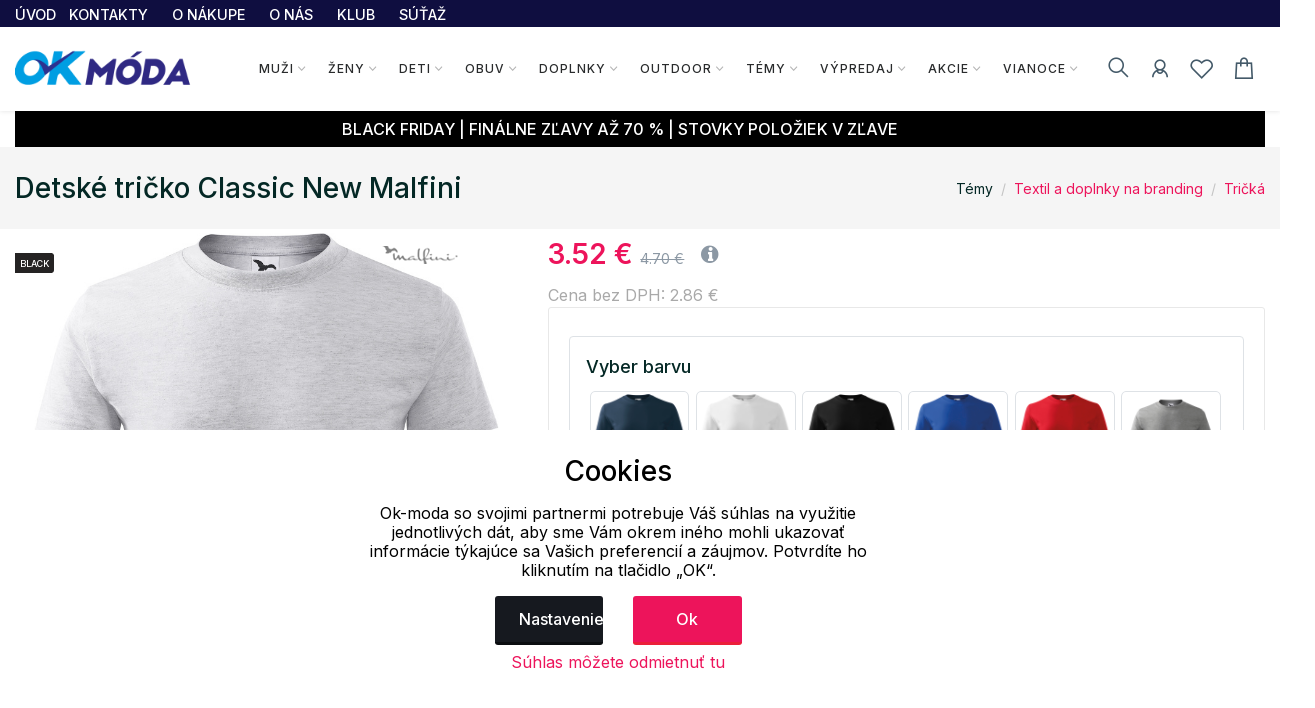

--- FILE ---
content_type: text/html; charset=UTF-8
request_url: https://www.ok-moda.sk/temy/textil-a-doplnky-na-branding/tricka/detske-tricko-classic-new-malfini_14334_78602
body_size: 41719
content:
<!doctype html>
<html lang="cs">
<head>
	<script>
	var dataLayer=[];
	function getCookie(cname)
	{
		var name = cname + "=";
		var ca = document.cookie.split(';');
		for (var i=0; i<ca.length; i++) {
			var c = ca[i];
			while (c.charAt(0)==' ')
				c = c.substring(1);
			if (c.indexOf(name) == 0)
				return c.substring(name.length,c.length);
		}
		return "";
	}


	
	function gtag()
	{
		dataLayer.push(arguments);
	}

	if (getCookie("eu-cookies2-opt4")!=1 || getCookie("eu-cookies2-opt2")!=1) {
		gtag('consent', 'default', {
			'analytics_storage': 'denied',
			'ad_user_data': 'denied',
			'ad_personalization': 'denied',
			'ad_storage': 'denied',
			'security_storage': 'granted',
			'functionality_storage': 'granted',
			'personalization_storage': 'denied'
		});
	}

	if (getCookie("eu-cookies2-opt2")==1 && getCookie("eu-cookies2-opt4")!=1) {
		gtag('consent', 'default', {
			'analytics_storage': 'granted',
			'ad_user_data': 'denied',
			'ad_personalization': 'denied',
			'ad_storage': 'denied',
			'security_storage': 'granted',
			'functionality_storage': 'granted',
			'personalization_storage': 'denied'
		});
	}
	if (getCookie("eu-cookies2-opt2")!=1 && getCookie("eu-cookies2-opt4")==1) {
		gtag('consent', 'default', {
			'analytics_storage': 'denied',
			'ad_user_data': 'granted',
			'ad_personalization': 'granted',
			'ad_storage': 'granted',
			'security_storage': 'granted',
			'functionality_storage': 'granted',
			'personalization_storage': 'denied'
		});
	}	
	if (getCookie("eu-cookies2-opt2")==1 && getCookie("eu-cookies2-opt4")==1) {
		gtag('consent', 'default', {
			'analytics_storage': 'granted',
			'ad_user_data': 'granted',
			'ad_personalization': 'granted',
			'ad_storage': 'granted',
			'security_storage': 'granted',
			'functionality_storage': 'granted',
			'personalization_storage': 'granted'
		});
	}
	dataLayer.push({
		eu_cookies_set: getCookie("eu-cookies2"),
		eu_cookies_opt1: getCookie("eu-cookies2-opt1"),
		eu_cookies_opt2: getCookie("eu-cookies2-opt2"),
		eu_cookies_opt3: getCookie("eu-cookies2-opt3"),
		eu_cookies_opt4: getCookie("eu-cookies2-opt4"),
	});

	</script>
		
<!-- Google Tag Manager -->
<script src="https://front.boldem.cz/boldem.js?uc=152115&wg=e317d32b-4e31-4afa-bce3-c36ee7581753&sc=0" type="text/javascript"></script><script>
	dataLayer.push(
	{
		'pageType': 'product',
		'languageCode': 'sk',
		'currencyCode': 'EUR',
		'environment': 'production',
		'userId': '',
		'userEmail': '',
		'userTyp': ''

	}
	);

</script>
<script>
// Measure a view of product details. 
dataLayer.push({ ecommerce: null });  // Clear the previous ecommerce object.
dataLayer.push(
{
//event: "view_item",
'event': 'product_detail',
event_API: "view_item",
ecommerce: {
	'currencyCode': 'EUR', 
	'value': 3.52,
	'detail': {
		'products': [{
				'name': 'Detské tričko Classic New Malfini', 
				'id': '9613503110', 
				'price': '2.86', 
				'brand': 'Malfini',
				'category': 'Témy / Textil a doplnky na branding / Tričká', 
				'variant': '' 
			}]
	},
	
		items: [{
			item_name: "Detské tričko Classic New Malfini", // Name or ID is required.
			item_id: "9613503110",
			price: "3.52",
			currency: "EUR",
			}]
		}
}

);
</script>



<script>(function(w, d, s, l, i) {w[l]=w[l]||[];w[l].push({'gtm.start':
			new Date().getTime(),event:'gtm.js'});var f=d.getElementsByTagName(s)[0],
		j=d.createElement(s),dl=l!='dataLayer'?'&l='+l:'';j.async=true;j.src=
		'https://www.googletagmanager.com/gtm.js?id='+i+dl;f.parentNode.insertBefore(j,f);
	})(window,document,'script','dataLayer','GTM-WQ494KQ'); 
</script>
<!-- End Google Tag Manager -->


	<meta charset="utf-8">
	<meta name="viewport" content="width=device-width, initial-scale=1.0">
	<meta name="description" content="Kvalitné detské tričko s nízkymi bočnými švami vhodné na potlač a výšivku má úzky výstrih z rebrového úpletu 1:1, vnútorná časť výstrihu je z vrchn...">
	<meta name="keywords" content="Detské,tričko,Classic,New,Malfini">
	<meta name="author" content="">
	
	<meta name="facebook-domain-verification" content="eksuokvk26mpid0011y1x61s2xl53a" /><meta name="google-site-verification" content="PVw9-t9WtZZXgWmmooffDBa8LDlS03yNykvUe8SLhY4" /><meta name="google-site-verification" content="QVqCJmcQSjxs7j2NWy-chfB0ylwIl0e6YkWkrDeXQbQ" />	
	
	<meta http-equiv="Content-Type" content="text/html; charset=UTF-8" />

  
  <link rel="apple-touch-icon" sizes="180x180" href="/images/domena_2/favicons/apple-touch-icon.png">
  <link rel="icon" type="image/png" sizes="32x32" href="/images/domena_2/favicons/favicon-32x32.png">
  <link rel="icon" type="image/png" sizes="16x16" href="/images/domena_2/favicons/favicon-16x16.png">

  <meta name="msapplication-TileColor" content="#ffffff">
  <meta name="theme-color" content="#ffffff">
  		<meta property="og:title" content="Detské tričko Classic New Malfini">
		<meta property="og:image" content="https://www.ok-moda.sk/assets/img/fb/adr_zmn9o_042741271017/13503_o2arp_042743271017.jpg"><meta property="og:type" content="og:product"><meta property="og:description" content="Kvalitné detské tričko s nízkymi bočnými švami vhodné na potlač a výšivku má úzky výstrih z rebrového úpletu 1:1, vnútorná časť výstrihu je z vrchného materiálu zapečatená páskou a ramenné švy spevnené páskouMateriál: 100 % bavlnaHmotnosť: 145 g/m2"><meta property="og:image" content="https://www.ok-moda.sk/assets/img/fb/adr_zmn9o_042741271017/13503_foe9c_042741271017.jpg"><meta property="og:type" content="og:product"><meta property="og:description" content="Kvalitné detské tričko s nízkymi bočnými švami vhodné na potlač a výšivku má úzky výstrih z rebrového úpletu 1:1, vnútorná časť výstrihu je z vrchného materiálu zapečatená páskou a ramenné švy spevnené páskouMateriál: 100 % bavlnaHmotnosť: 145 g/m2"><meta property="og:image" content="https://www.ok-moda.sk/assets/img/fb/adr_zmn9o_042741271017/13503_tgx2g_042742271017.jpg"><meta property="og:type" content="og:product"><meta property="og:description" content="Kvalitné detské tričko s nízkymi bočnými švami vhodné na potlač a výšivku má úzky výstrih z rebrového úpletu 1:1, vnútorná časť výstrihu je z vrchného materiálu zapečatená páskou a ramenné švy spevnené páskouMateriál: 100 % bavlnaHmotnosť: 145 g/m2">  
	<title>Detské tričko Classic New Malfini | Eshop so značkovou módou a doplnkami športového a outdoorového charakteru.</title>

	
	<link href="/assets/css/freetextil/freetextil-theme-plugin.css" rel="stylesheet" />
	
	<link href="/assets/css/freetextil/style.css?v=34" rel="stylesheet" />
	
	
	<link href="/assets/font-awesome/css/font-awesome.min.css" rel="stylesheet">
	<link  href="/assets/css/freetextil/mm/component.css?v=8" rel="stylesheet" type="text/css" />
	<script src="/assets/css/freetextil/mm/modernizr.custom.js"> </script>
	


</head>
<!-- JavaScript Files
<script src="/ssassets/js/jquery-1.11.1.min.js"> </script>
<script src="//code.jquery.com/ui/1.11.4/jquery-ui.js"> </script>
<script src="5/assets/js/bootstrap-slider.min.js"> </script>
<link href="/assets/css/bootstrap-slider.min.css" rel="stylesheet">



<script src="https://cdnjs.cloudflare.com/ajax/libs/jquery/3.6.3/jquery.min.js" integrity="sha512-STof4xm1wgkfm7heWqFJVn58Hm3EtS31XFaagaa8VMReCXAkQnJZ+jEy8PCC/iT18dFy95WcExNHFTqLyp72eQ==" crossorigin="anonymous" referrerpolicy="no-referrer"> </script>
 -->
<script src="/assets/js/jquery.min.js"> </script>
<link rel="stylesheet" href="https://cdnjs.cloudflare.com/ajax/libs/bootstrap-slider/11.0.2/css/bootstrap-slider.css" integrity="sha512-SZgE3m1he0aEF3tIxxnz/3mXu/u/wlMNxQSnE0Cni9j/O8Gs+TjM9tm1NX34nRQ7GiLwUEzwuE3Wv2FLz2667w==" crossorigin="anonymous" referrerpolicy="no-referrer" />
<script src="https://cdnjs.cloudflare.com/ajax/libs/bootstrap-slider/11.0.2/bootstrap-slider.min.js" integrity="sha512-f0VlzJbcEB6KiW8ZVtL+5HWPDyW1+nJEjguZ5IVnSQkvZbwBt2RfCBY0CBO1PsMAqxxrG4Di6TfsCPP3ZRwKpA==" crossorigin="anonymous" referrerpolicy="no-referrer"> </script>






 
 <script>

	 function initFingerprintJS()
	 {
		 // Initialize an agent at application startup.
		 const fpPromise = FingerprintJS.load()

		 // Get the visitor identifier when you need it.
		 fpPromise
		 .then(fp => fp.get())
		 .then(result => {

			 // This is the visitor identifier:
			 const visitorId = result.visitorId
			 console.log(visitorId)

			 $.ajax({
				 url: "/user/ajax/visit",
				 data: {
					 'id' : visitorId,
					 'page' : 'home',
					 'pdk_id' : ''

				 },
				 success: function(data) {
					 //console.log(data);

				 },
				 error: function(data) {

				 }

			 });


		 })
	 }
 </script>
<script
  async
  src="//cdn.jsdelivr.net/npm/@fingerprintjs/fingerprintjs@3/dist/fp.min.js"
  onload="initFingerprintJS()"
>


</script>

<!-- Google Tag Manager (noscript) -->
<noscript>
	<iframe src="https://www.googletagmanager.com/ns.html?id=GTM-WQ494KQ"
height="0" width="0" style="display:none;visibility:hidden"></iframe></noscript>
<!-- End Google Tag Manager (noscript) -->

<body>

<!-- page wrapper start -->

<div class="page-wrapperXX">

<!-- preloader start 

<div id="ht-preloader">
	<div class="loader clear-loader"> <img class="img-fluid" src="assets/images/loader.gif" alt=""> </div>
</div>
-->







 <header class="site-header header-1">
	<div class="header-top bg-dark-1 py-0">
		<div class="container">
			<div class="row align-items-center">
				<div class="col-md-12 d-flex align-items-center justify-content-between text-white">
					<div class="d-md-flex align-items-center call-info">
						<div class="d-flex align-items-center">
						
							
							<ul class="list-inline mb-0">
								<li class='list-inline-item'>
									<a class='text-white offer-text' href="/">
								<small >
								ÚVOD								</small>
								</a>
								</li>
								<li class='list-inline-item mr-4'><a href='/menu/kontakty' class='text-white offer-text'><small>KONTAKTY</a></small></li><li class='list-inline-item mr-4'><a href='/menu/o-nakupe' class='text-white offer-text'><small>O NÁKUPE</a></small></li><li class='list-inline-item mr-4'><a href='/menu/o-nas' class='text-white offer-text'><small>O NÁS</a></small></li><li class='list-inline-item mr-4'><a href='/menu/klub-ok-moda' class='text-white offer-text'><small>KLUB</a></small></li><li class='list-inline-item mr-4'><a href='/menu/sutaz' class='text-white offer-text'><small>SÚŤAŽ</a></small></li>							</ul>
							
							
						</div>
					</div>

				</div>
			</div>
		</div>
	</div>
	<div id="header-wrap">
		<div class="container">
			
				<!--menu start-->
						
					<div class="row">						
						<div class="col">
					<nav class="navbar navbar-expand-lg navbar-light position-static">
						
						<button class="pull-bs-canvas-left navbar-toggler pull-left" type="button"><span class="navbar-toggler-icon"></span></button>
						<a class="navbar-brand logo " href="/"> 
						  <img class="img-fluid" src="/images/OK_mod_new.png" alt=""> </a>
						<!--
						<button class="navbar-toggler pull-left" type="button" data-toggle="collapse" data-target="#navbarNav" aria-expanded="false" aria-label="Toggle navigation"> <span class="navbar-toggler-icon"></span> </button>
						-->
						
						
						<div class="collapse navbar-collapse" id="navbarNav">
					
							
							
								<!-- Navbar Cat collapse Starts -->
								<ul class="navbar-nav ml-auto mr-auto">
									


<li class="nav-item  dropdown position-static dropdown-full">
<a class='nav-link dropdown-toggle' href='javascript:;'>Muži</a>
<div class="dropdown-menu w-100">
<div class="container p-0">
<div class="row w-100 no-gutters">
<div class="col-md-10" style="padding-left: 10px;padding-top: 0px; min-height:200px; right top no-repeat;">
<div class="row">
<div class="col-md-4" style="padding-left: 1px;padding-top: 0px;" >
<div class="col-md-12 col-12 col-lg-12 mb-1">


<div class='mb-1 font-w-5 text-link menu-level2'>
<a href='/muzi/bundy'>
Bundy</a>
</div>
<ul class="list-unstyled mb-6 mb-md-0 row">
<li class='list-item col-6 m-0' style='line-height: 1rem;'><a href='/muzi/bundy/zimne'>Zimné</a></li>
<li class='list-item col-6 m-0' style='line-height: 1rem;'><a href='/muzi/bundy/lyziarske'>Lyžiarske</a></li>
<li class='list-item col-6 m-0' style='line-height: 1rem;'><a href='/muzi/bundy/snowboardove'>Snowboardové</a></li>
<li class='list-item col-6 m-0' style='line-height: 1rem;'><a href='/muzi/bundy/perove'>Perové</a></li>
<li class='list-item col-6 m-0' style='line-height: 1rem;'><a href='/muzi/bundy/softshell'>Softshell</a></li>
<li class='list-item col-6 m-0' style='line-height: 1rem;'><a href='/muzi/bundy/jar-jesen'>Jar, jeseň</a></li>
<li class='list-item col-6 m-0' style='line-height: 1rem;'><a href='/muzi/bundy/volny-cas'>Voľný čas</a></li>
<li class='list-item col-6 m-0' style='line-height: 1rem;'><a href='/muzi/bundy/kabaty'>Kabáty</a></li>
<li class='list-item col-6 m-0' style='line-height: 1rem;'><a href='/muzi/bundy/sportove'>Športové</a></li>
<li class='list-item col-6 m-0' style='line-height: 1rem;'><a href='/muzi/bundy/pracovne'>Pracovné</a></li>
</ul>
</div>
<div class="col-md-12 col-12 col-lg-12 mb-1">


<div class='mb-1 font-w-5 text-link menu-level2'>
<a href='/muzi/mikiny'>
Mikiny</a>
</div>
<ul class="list-unstyled mb-6 mb-md-0 row">
<li class='list-item col-6 m-0' style='line-height: 1rem;'><a href='/muzi/mikiny/na-zips-s-kapucnou'>Na zips s kapucňou</a></li>
<li class='list-item col-6 m-0' style='line-height: 1rem;'><a href='/muzi/mikiny/na-zips-bez-kapucne'>Na zips bez kapucne</a></li>
<li class='list-item col-6 m-0' style='line-height: 1rem;'><a href='/muzi/mikiny/cez-hlavu-s-kapucnou'>Cez hlavu s kapucňou</a></li>
<li class='list-item col-6 m-0' style='line-height: 1rem;'><a href='/muzi/mikiny/cez-hlavu-bez-kapucne'>Cez hlavu bez kapucne</a></li>
<li class='list-item col-6 m-0' style='line-height: 1rem;'><a href='/muzi/mikiny/funkcne-mikiny'>Funkčné mikiny</a></li>
<li class='list-item col-6 m-0' style='line-height: 1rem;'><a href='/muzi/mikiny/fleece-mikiny'>Fleece mikiny</a></li>
<li class='list-item col-6 m-0' style='line-height: 1rem;'><a href='/muzi/mikiny/sportove-svetre'>Športové svetre</a></li>
<li class='list-item col-6 m-0' style='line-height: 1rem;'><a href='/muzi/mikiny/svetre-cardigany'>Svetre, cardigany</a></li>
</ul>
</div>
<div class="col-md-12 col-12 col-lg-12 mb-1">


<div class='mb-1 font-w-5 text-link menu-level2'>
<a href='/muzi/tricka'>
Tričká</a>
</div>
<ul class="list-unstyled mb-6 mb-md-0 row">
<li class='list-item col-6 m-0' style='line-height: 1rem;'><a href='/muzi/tricka/kratky-rukav'>Krátky rukáv</a></li>
<li class='list-item col-6 m-0' style='line-height: 1rem;'><a href='/muzi/tricka/cyklo-dres'>Cyklo dres</a></li>
<li class='list-item col-6 m-0' style='line-height: 1rem;'><a href='/muzi/tricka/pola-s-golierom'>Pola s golierom</a></li>
<li class='list-item col-6 m-0' style='line-height: 1rem;'><a href='/muzi/tricka/dlhy-rukav'>Dlhý rukáv</a></li>
<li class='list-item col-6 m-0' style='line-height: 1rem;'><a href='/muzi/tricka/funkcne-tricka'>Funkčné tričká</a></li>
<li class='list-item col-6 m-0' style='line-height: 1rem;'><a href='/muzi/tricka/jednofarebna-tricka'>Jednofarebná tričká</a></li>
<li class='list-item col-6 m-0' style='line-height: 1rem;'><a href='/muzi/tricka/topy-tielka'>Topy, tielka</a></li>
<li class='list-item col-6 m-0' style='line-height: 1rem;'><a href='/muzi/tricka/3-4-rukav'>3/4 rukáv</a></li>
</ul>
</div>
</div>
<div class="col-md-4" style="padding-left: 1px;padding-top: 0px;" >
<div class="col-md-12 col-12 col-lg-12 mb-1">


<div class='mb-1 font-w-5 text-link menu-level2'>
<a href='/muzi/kosele-polokosele'>
Košele, polokošele</a>
</div>
<ul class="list-unstyled mb-6 mb-md-0 row">
<li class='list-item col-6 m-0' style='line-height: 1rem;'><a href='/muzi/kosele-polokosele/polokosele'>Polokošele</a></li>
<li class='list-item col-6 m-0' style='line-height: 1rem;'><a href='/muzi/kosele-polokosele/kratky-rukav'>Krátky rukáv</a></li>
<li class='list-item col-6 m-0' style='line-height: 1rem;'><a href='/muzi/kosele-polokosele/dlhy-rukav'>Dlhý rukáv</a></li>
</ul>
</div>
<div class="col-md-12 col-12 col-lg-12 mb-1">


<div class='mb-1 font-w-5 text-link menu-level2'>
<a href='/muzi/vesty'>
Vesty</a>
</div>
<ul class="list-unstyled mb-6 mb-md-0 row">
<li class='list-item col-6 m-0' style='line-height: 1rem;'><a href='/muzi/vesty/zateplene'>Zateplené</a></li>
<li class='list-item col-6 m-0' style='line-height: 1rem;'><a href='/muzi/vesty/softshellove'>Softshellové</a></li>
<li class='list-item col-6 m-0' style='line-height: 1rem;'><a href='/muzi/vesty/pre-volny-cas'>Pre voľný čas</a></li>
<li class='list-item col-6 m-0' style='line-height: 1rem;'><a href='/muzi/vesty/sportove'>Športové</a></li>
<li class='list-item col-6 m-0' style='line-height: 1rem;'><a href='/muzi/vesty/reflexne'>Reflexné</a></li>
<li class='list-item col-6 m-0' style='line-height: 1rem;'><a href='/muzi/vesty/pracovne'>Pracovné</a></li>
</ul>
</div>
<div class="col-md-12 col-12 col-lg-12 mb-1">


<div class='mb-1 font-w-5 text-link menu-level2'>
<a href='/muzi/nohavice'>
Nohavice</a>
</div>
<ul class="list-unstyled mb-6 mb-md-0 row">
<li class='list-item col-6 m-0' style='line-height: 1rem;'><a href='/muzi/nohavice/lyziarske'>Lyžiarske</a></li>
<li class='list-item col-6 m-0' style='line-height: 1rem;'><a href='/muzi/nohavice/leginy'>Legíny</a></li>
<li class='list-item col-6 m-0' style='line-height: 1rem;'><a href='/muzi/nohavice/teplaky-sustaky'>Tepláky, šušťáky</a></li>
<li class='list-item col-6 m-0' style='line-height: 1rem;'><a href='/muzi/nohavice/volny-cas'>Voľný čas</a></li>
<li class='list-item col-6 m-0' style='line-height: 1rem;'><a href='/muzi/nohavice/snowboardove'>Snowboardové</a></li>
<li class='list-item col-6 m-0' style='line-height: 1rem;'><a href='/muzi/nohavice/softshell'>Softshell</a></li>
<li class='list-item col-6 m-0' style='line-height: 1rem;'><a href='/muzi/nohavice/sportove'>Športové</a></li>
<li class='list-item col-6 m-0' style='line-height: 1rem;'><a href='/muzi/nohavice/outdoor'>Outdoor</a></li>
<li class='list-item col-6 m-0' style='line-height: 1rem;'><a href='/muzi/nohavice/platene'>Plátené</a></li>
<li class='list-item col-6 m-0' style='line-height: 1rem;'><a href='/muzi/nohavice/3-4-nohavice'>3/4 Nohavice</a></li>
<li class='list-item col-6 m-0' style='line-height: 1rem;'><a href='/muzi/nohavice/jeans'>Jeans</a></li>
<li class='list-item col-6 m-0' style='line-height: 1rem;'><a href='/muzi/nohavice/ostatne'>Ostatné</a></li>
</ul>
</div>
<div class="col-md-12 col-12 col-lg-12 mb-1">


<div class='mb-1 font-w-5 text-link menu-level2'>
<a href='/muzi/spodna-bielizen'>
Spodná bielizeň</a>
</div>
<ul class="list-unstyled mb-6 mb-md-0 row">
<li class='list-item col-6 m-0' style='line-height: 1rem;'><a href='/muzi/spodna-bielizen/boxerky'>Boxerky</a></li>
<li class='list-item col-6 m-0' style='line-height: 1rem;'><a href='/muzi/spodna-bielizen/vtipne-pradlo'>Vtipné prádlo</a></li>
<li class='list-item col-6 m-0' style='line-height: 1rem;'><a href='/muzi/spodna-bielizen/trenky'>Trenky</a></li>
<li class='list-item col-6 m-0' style='line-height: 1rem;'><a href='/muzi/spodna-bielizen/slipy'>Slipy</a></li>
<li class='list-item col-6 m-0' style='line-height: 1rem;'><a href='/muzi/spodna-bielizen/tielka-a-tricka'>Tielka a tričká</a></li>
<li class='list-item col-6 m-0' style='line-height: 1rem;'><a href='/muzi/spodna-bielizen/spodne-nohavice'>Spodné nohavice</a></li>
</ul>
</div>
</div>
<div class="col-md-4" style="padding-left: 1px;padding-top: 0px;" >
<div class="col-md-12 col-12 col-lg-12 mb-1">


<div class='mb-1 font-w-5 text-link menu-level2'>
<a href='/muzi/termobielizen'>
Termobielizeň</a>
</div>
<ul class="list-unstyled mb-6 mb-md-0 row">
<li class='list-item col-6 m-0' style='line-height: 1rem;'><a href='/muzi/termobielizen/tricka-kratky-rukav'>Tričká krátky rukáv</a></li>
<li class='list-item col-6 m-0' style='line-height: 1rem;'><a href='/muzi/termobielizen/tricka-dlhy-rukav'>Tričká dlhý rukáv</a></li>
<li class='list-item col-6 m-0' style='line-height: 1rem;'><a href='/muzi/termobielizen/spodne-nohavice'>Spodné nohavice</a></li>
</ul>
</div>
<div class="col-md-12 col-12 col-lg-12 mb-1">


<div class='mb-1 font-w-5 text-link menu-level2'>
<a href='/muzi/plavky'>
Plavky</a>
</div>
<ul class="list-unstyled mb-6 mb-md-0 row">
<li class='list-item col-6 m-0' style='line-height: 1rem;'><a href='/muzi/plavky/panske'>Pánske</a></li>
<li class='list-item col-6 m-0' style='line-height: 1rem;'><a href='/muzi/plavky/sportove'>Športové</a></li>
</ul>
</div>
<div class="col-md-12 col-12 col-lg-12 mb-1">


<div class='mb-1 font-w-5 text-link menu-level2'>
<a href='/muzi/sortky'>
Šortky</a>
</div>
<ul class="list-unstyled mb-6 mb-md-0 row">
</ul>
</div>
<div class="col-md-12 col-12 col-lg-12 mb-1">


<div class='mb-1 font-w-5 text-link menu-level2'>
<a href='/muzi/pyzama'>
Pyžamá</a>
</div>
<ul class="list-unstyled mb-6 mb-md-0 row">
<li class='list-item col-6 m-0' style='line-height: 1rem;'><a href='/muzi/pyzama/kosele-tricka'>Košele, trička</a></li>
<li class='list-item col-6 m-0' style='line-height: 1rem;'><a href='/muzi/pyzama/dlha'>Dlhá</a></li>
<li class='list-item col-6 m-0' style='line-height: 1rem;'><a href='/muzi/pyzama/kratka'>Krátka</a></li>
</ul>
</div>
<div class="col-md-12 col-12 col-lg-12 mb-1">


<div class='mb-1 font-w-5 text-link menu-level2'>
<a href='/muzi/zupany'>
Župany</a>
</div>
<ul class="list-unstyled mb-6 mb-md-0 row">
</ul>
</div>
<div class="col-md-12 col-12 col-lg-12 mb-1">


<div class='mb-1 font-w-5 text-link menu-level2'>
<a href='/muzi/komplety'>
Komplety</a>
</div>
<ul class="list-unstyled mb-6 mb-md-0 row">
</ul>
</div>
<div class="col-md-12 col-12 col-lg-12 mb-1">


<div class='mb-1 font-w-5 text-link menu-level2'>
<a href='/muzi/plastenka'>
Pláštenka</a>
</div>
<ul class="list-unstyled mb-6 mb-md-0 row">
</ul>
</div>
</div>
</div>
</div>
<div class="col-md-2" >
<div class="">
<div class='top-menu menu-level2'><a href='/produkty/novinky'>Novinky</a></div><div class='top-menu menu-level2'><a href='/produkty/najpredavanejsie'>Najpredávanejšie</a></div><div class='top-menu menu-level2'><a href='/produkty/top'>Top</a></div><div class='top-menu menu-level2'><a href='/produkty/klubove-zlavy'>Klubové zľavy</a></div><div class='top-menu menu-level2'><a href='/tovar/seky'>Darčekové šeky</a></div></div>
<div style="box-shadow: 0 1px 4px -4px black;padding:5px 0px;float: left;width:90%;text-align: left;">
</div>
  <div style="box-shadow: 0 1px 4px -4px black;padding:5px 0px;float: left;width:90%;text-align: left;">
 	<a href="https://www.ok-sportlife.sk" style="text-align: left;" title='Eshop s oblečením a potrebami pre všetkých s aktívnym štýlom života. | Eshop zameraný na športové oblečenie, vybavenie a pomôcky na šport, fitness, jogu a outdoorové aktivity všetkého druhu.'>
 		<img class='img-responsive' style='max-height: 30px;wid2th:90%' src="/images/OK_sport.png" style="padding-top:10px;padding-right:10px;">

 		
 	</a>
 </div>
  <div style="box-shadow: 0 1px 4px -4px black;padding:5px 0px;float: left;width:90%;text-align: left;">
 	<a href="https://www.ok-camping.sk" style="text-align: left;" title='Internetový obchod s outdoor a camping vybavením, oblečením a doplnkami. | Eshop zameraný na predaj camping, športového a outdoor tovaru rôznych značiek. Nájdete tu široký výber stanov, spacákov, doplnkov a vybavenia na výlety a do prírody.'>
 		<img class='img-responsive' style='max-height: 30px;wid2th:90%' src="/images/OK_camp.png" style="padding-top:10px;padding-right:10px;">

 		
 	</a>
 </div>
 
</div>
</div>
</div>
</div>





</li>



<li class="nav-item  dropdown position-static dropdown-full">
<a class='nav-link dropdown-toggle' href='javascript:;'>Ženy</a>
<div class="dropdown-menu w-100">
<div class="container p-0">
<div class="row w-100 no-gutters">
<div class="col-md-10" style="padding-left: 10px;padding-top: 0px; min-height:200px; right top no-repeat;">
<div class="row">
<div class="col-md-4" style="padding-left: 1px;padding-top: 0px;" >
<div class="col-md-12 col-12 col-lg-12 mb-1">


<div class='mb-1 font-w-5 text-link menu-level2'>
<a href='/zeny/bundy'>
Bundy</a>
</div>
<ul class="list-unstyled mb-6 mb-md-0 row">
<li class='list-item col-6 m-0' style='line-height: 1rem;'><a href='/zeny/bundy/zimne'>Zimné</a></li>
<li class='list-item col-6 m-0' style='line-height: 1rem;'><a href='/zeny/bundy/lyziarske'>Lyžiarske</a></li>
<li class='list-item col-6 m-0' style='line-height: 1rem;'><a href='/zeny/bundy/snowboardove'>Snowboardové</a></li>
<li class='list-item col-6 m-0' style='line-height: 1rem;'><a href='/zeny/bundy/perove'>Perové</a></li>
<li class='list-item col-6 m-0' style='line-height: 1rem;'><a href='/zeny/bundy/softshell'>Softshell</a></li>
<li class='list-item col-6 m-0' style='line-height: 1rem;'><a href='/zeny/bundy/jar-jesen'>Jar, jeseň</a></li>
<li class='list-item col-6 m-0' style='line-height: 1rem;'><a href='/zeny/bundy/volny-cas'>Voľný čas</a></li>
<li class='list-item col-6 m-0' style='line-height: 1rem;'><a href='/zeny/bundy/kabaty'>Kabáty</a></li>
<li class='list-item col-6 m-0' style='line-height: 1rem;'><a href='/zeny/bundy/sportove'>Športové</a></li>
<li class='list-item col-6 m-0' style='line-height: 1rem;'><a href='/zeny/bundy/pracovne'>Pracovné</a></li>
</ul>
</div>
<div class="col-md-12 col-12 col-lg-12 mb-1">


<div class='mb-1 font-w-5 text-link menu-level2'>
<a href='/zeny/saka'>
Saka</a>
</div>
<ul class="list-unstyled mb-6 mb-md-0 row">
</ul>
</div>
<div class="col-md-12 col-12 col-lg-12 mb-1">


<div class='mb-1 font-w-5 text-link menu-level2'>
<a href='/zeny/mikiny'>
Mikiny</a>
</div>
<ul class="list-unstyled mb-6 mb-md-0 row">
<li class='list-item col-6 m-0' style='line-height: 1rem;'><a href='/zeny/mikiny/na-zips-s-kapucnou'>Na zips s kapucňou</a></li>
<li class='list-item col-6 m-0' style='line-height: 1rem;'><a href='/zeny/mikiny/na-zips-bez-kapucne'>Na zips bez kapucne</a></li>
<li class='list-item col-6 m-0' style='line-height: 1rem;'><a href='/zeny/mikiny/cez-hlavu-s-kapucnou'>Cez hlavu s kapucňou</a></li>
<li class='list-item col-6 m-0' style='line-height: 1rem;'><a href='/zeny/mikiny/cez-hlavu-bez-kapucne'>Cez hlavu bez kapucne</a></li>
<li class='list-item col-6 m-0' style='line-height: 1rem;'><a href='/zeny/mikiny/funkcne-mikiny'>Funkčné mikiny</a></li>
<li class='list-item col-6 m-0' style='line-height: 1rem;'><a href='/zeny/mikiny/fleece-mikiny'>Fleece mikiny</a></li>
<li class='list-item col-6 m-0' style='line-height: 1rem;'><a href='/zeny/mikiny/sportove-svetre'>Športové svetre</a></li>
<li class='list-item col-6 m-0' style='line-height: 1rem;'><a href='/zeny/mikiny/svetre-cardigany'>Svetre, cardigany</a></li>
</ul>
</div>
<div class="col-md-12 col-12 col-lg-12 mb-1">


<div class='mb-1 font-w-5 text-link menu-level2'>
<a href='/zeny/tricka'>
Tričká</a>
</div>
<ul class="list-unstyled mb-6 mb-md-0 row">
<li class='list-item col-6 m-0' style='line-height: 1rem;'><a href='/zeny/tricka/cyklo-dres'>Cyklo dres</a></li>
<li class='list-item col-6 m-0' style='line-height: 1rem;'><a href='/zeny/tricka/pola-s-golierom'>Pola s golierom</a></li>
<li class='list-item col-6 m-0' style='line-height: 1rem;'><a href='/zeny/tricka/kratky-rukav'>Krátky rukáv</a></li>
<li class='list-item col-6 m-0' style='line-height: 1rem;'><a href='/zeny/tricka/dlhy-rukav'>Dlhý rukáv</a></li>
<li class='list-item col-6 m-0' style='line-height: 1rem;'><a href='/zeny/tricka/funkcne-tricka'>Funkčné tričká</a></li>
<li class='list-item col-6 m-0' style='line-height: 1rem;'><a href='/zeny/tricka/jednofarebna-tricka'>Jednofarebná tričká</a></li>
<li class='list-item col-6 m-0' style='line-height: 1rem;'><a href='/zeny/tricka/topy-tielka'>Topy, tielka</a></li>
<li class='list-item col-6 m-0' style='line-height: 1rem;'><a href='/zeny/tricka/3-4-rukav'>3/4 rukáv</a></li>
<li class='list-item col-6 m-0' style='line-height: 1rem;'><a href='/zeny/tricka/tuniky'>Tuniky</a></li>
</ul>
</div>
<div class="col-md-12 col-12 col-lg-12 mb-1">


<div class='mb-1 font-w-5 text-link menu-level2'>
<a href='/zeny/saty'>
Šaty</a>
</div>
<ul class="list-unstyled mb-6 mb-md-0 row">
<li class='list-item col-6 m-0' style='line-height: 1rem;'><a href='/zeny/saty/na-ramienka'>Na ramienka</a></li>
<li class='list-item col-6 m-0' style='line-height: 1rem;'><a href='/zeny/saty/kratky-rukav'>Krátky rukáv</a></li>
<li class='list-item col-6 m-0' style='line-height: 1rem;'><a href='/zeny/saty/sportove'>Športové</a></li>
<li class='list-item col-6 m-0' style='line-height: 1rem;'><a href='/zeny/saty/3-4-a-dlhy-rukav'>3/4 a dlhý rukáv</a></li>
<li class='list-item col-6 m-0' style='line-height: 1rem;'><a href='/zeny/saty/maxi-a-polodlhe'>Maxi a polodlhé</a></li>
<li class='list-item col-6 m-0' style='line-height: 1rem;'><a href='/zeny/saty/mikinove'>Mikinové</a></li>
<li class='list-item col-6 m-0' style='line-height: 1rem;'><a href='/zeny/saty/office-spolocenske'>Office, spoločenské</a></li>
</ul>
</div>
<div class="col-md-12 col-12 col-lg-12 mb-1">


<div class='mb-1 font-w-5 text-link menu-level2'>
<a href='/zeny/sukne'>
Sukne</a>
</div>
<ul class="list-unstyled mb-6 mb-md-0 row">
<li class='list-item col-6 m-0' style='line-height: 1rem;'><a href='/zeny/sukne/klasicke'>Klasické</a></li>
<li class='list-item col-6 m-0' style='line-height: 1rem;'><a href='/zeny/sukne/sportove'>Športové</a></li>
<li class='list-item col-6 m-0' style='line-height: 1rem;'><a href='/zeny/sukne/sortkosukne'>Šortkosukne</a></li>
<li class='list-item col-6 m-0' style='line-height: 1rem;'><a href='/zeny/sukne/zateplene'>Zateplené</a></li>
</ul>
</div>
</div>
<div class="col-md-4" style="padding-left: 1px;padding-top: 0px;" >
<div class="col-md-12 col-12 col-lg-12 mb-1">


<div class='mb-1 font-w-5 text-link menu-level2'>
<a href='/zeny/kosele-polokosele'>
Košele, polokošele</a>
</div>
<ul class="list-unstyled mb-6 mb-md-0 row">
<li class='list-item col-6 m-0' style='line-height: 1rem;'><a href='/zeny/kosele-polokosele/polokosele'>Polokošele</a></li>
<li class='list-item col-6 m-0' style='line-height: 1rem;'><a href='/zeny/kosele-polokosele/kratky-rukav'>Krátky rukáv</a></li>
<li class='list-item col-6 m-0' style='line-height: 1rem;'><a href='/zeny/kosele-polokosele/dlhy-rukav'>Dlhý rukáv</a></li>
</ul>
</div>
<div class="col-md-12 col-12 col-lg-12 mb-1">


<div class='mb-1 font-w-5 text-link menu-level2'>
<a href='/zeny/vesty'>
Vesty</a>
</div>
<ul class="list-unstyled mb-6 mb-md-0 row">
<li class='list-item col-6 m-0' style='line-height: 1rem;'><a href='/zeny/vesty/zateplene'>Zateplené</a></li>
<li class='list-item col-6 m-0' style='line-height: 1rem;'><a href='/zeny/vesty/fleecove'>Fleecové</a></li>
<li class='list-item col-6 m-0' style='line-height: 1rem;'><a href='/zeny/vesty/softshellove'>Softshellové</a></li>
<li class='list-item col-6 m-0' style='line-height: 1rem;'><a href='/zeny/vesty/pre-volny-cas'>Pre voľný čas</a></li>
<li class='list-item col-6 m-0' style='line-height: 1rem;'><a href='/zeny/vesty/sportove'>Športové</a></li>
<li class='list-item col-6 m-0' style='line-height: 1rem;'><a href='/zeny/vesty/reflexne'>Reflexné</a></li>
<li class='list-item col-6 m-0' style='line-height: 1rem;'><a href='/zeny/vesty/pracovne'>Pracovné</a></li>
</ul>
</div>
<div class="col-md-12 col-12 col-lg-12 mb-1">


<div class='mb-1 font-w-5 text-link menu-level2'>
<a href='/zeny/nohavice'>
Nohavice</a>
</div>
<ul class="list-unstyled mb-6 mb-md-0 row">
<li class='list-item col-6 m-0' style='line-height: 1rem;'><a href='/zeny/nohavice/ostatne'>Ostatné</a></li>
<li class='list-item col-6 m-0' style='line-height: 1rem;'><a href='/zeny/nohavice/lyziarske'>Lyžiarske</a></li>
<li class='list-item col-6 m-0' style='line-height: 1rem;'><a href='/zeny/nohavice/leginy'>Legíny</a></li>
<li class='list-item col-6 m-0' style='line-height: 1rem;'><a href='/zeny/nohavice/teplaky-sustaky'>Tepláky, šušťáky</a></li>
<li class='list-item col-6 m-0' style='line-height: 1rem;'><a href='/zeny/nohavice/volny-cas'>Voľný čas</a></li>
<li class='list-item col-6 m-0' style='line-height: 1rem;'><a href='/zeny/nohavice/snowboardove'>Snowboardové</a></li>
<li class='list-item col-6 m-0' style='line-height: 1rem;'><a href='/zeny/nohavice/softshell'>Softshell</a></li>
<li class='list-item col-6 m-0' style='line-height: 1rem;'><a href='/zeny/nohavice/sportove'>Športové</a></li>
<li class='list-item col-6 m-0' style='line-height: 1rem;'><a href='/zeny/nohavice/outdoor'>Outdoor</a></li>
<li class='list-item col-6 m-0' style='line-height: 1rem;'><a href='/zeny/nohavice/platene'>Plátené</a></li>
<li class='list-item col-6 m-0' style='line-height: 1rem;'><a href='/zeny/nohavice/3-4-nohavice'>3/4 Nohavice</a></li>
<li class='list-item col-6 m-0' style='line-height: 1rem;'><a href='/zeny/nohavice/jeans'>Jeans</a></li>
</ul>
</div>
<div class="col-md-12 col-12 col-lg-12 mb-1">


<div class='mb-1 font-w-5 text-link menu-level2'>
<a href='/zeny/spodna-bielizen'>
Spodná bielizeň</a>
</div>
<ul class="list-unstyled mb-6 mb-md-0 row">
<li class='list-item col-6 m-0' style='line-height: 1rem;'><a href='/zeny/spodna-bielizen/sportove-podprsenky'>Športové podprsenky</a></li>
<li class='list-item col-6 m-0' style='line-height: 1rem;'><a href='/zeny/spodna-bielizen/nohavicky-klasicke-bezosve'>Nohavičky klasické bezošvé</a></li>
<li class='list-item col-6 m-0' style='line-height: 1rem;'><a href='/zeny/spodna-bielizen/nohavicky-klasicke-site'>Nohavičky klasické šité</a></li>
<li class='list-item col-6 m-0' style='line-height: 1rem;'><a href='/zeny/spodna-bielizen/nohavicky-bokove-bezosve'>Nohavičky bokové bezošvé</a></li>
<li class='list-item col-6 m-0' style='line-height: 1rem;'><a href='/zeny/spodna-bielizen/nohavicky-bokove-site'>Nohavičky bokové šité</a></li>
<li class='list-item col-6 m-0' style='line-height: 1rem;'><a href='/zeny/spodna-bielizen/tanga-bezosva'>Tangá bezošvá</a></li>
<li class='list-item col-6 m-0' style='line-height: 1rem;'><a href='/zeny/spodna-bielizen/tanga-sita'>Tangá šitá</a></li>
<li class='list-item col-6 m-0' style='line-height: 1rem;'><a href='/zeny/spodna-bielizen/podprsenky'>Podprsenky</a></li>
<li class='list-item col-6 m-0' style='line-height: 1rem;'><a href='/zeny/spodna-bielizen/tielka-bezsvova'>Tielka bezšvová</a></li>
<li class='list-item col-6 m-0' style='line-height: 1rem;'><a href='/zeny/spodna-bielizen/tielka-sita'>Tielka šitá</a></li>
<li class='list-item col-6 m-0' style='line-height: 1rem;'><a href='/zeny/spodna-bielizen/boxerky'>Boxerky</a></li>
<li class='list-item col-6 m-0' style='line-height: 1rem;'><a href='/zeny/spodna-bielizen/spodne-nohavice'>Spodné nohavice</a></li>
<li class='list-item col-6 m-0' style='line-height: 1rem;'><a href='/zeny/spodna-bielizen/tielka-a-tricka'>Tielka a tričká</a></li>
</ul>
</div>
<div class="col-md-12 col-12 col-lg-12 mb-1">


<div class='mb-1 font-w-5 text-link menu-level2'>
<a href='/zeny/tehotenske-oblecenie'>
Tehotenské oblečenie</a>
</div>
<ul class="list-unstyled mb-6 mb-md-0 row">
<li class='list-item col-6 m-0' style='line-height: 1rem;'><a href='/zeny/tehotenske-oblecenie/tehotenske-nohavice'>Tehotenské nohavice</a></li>
</ul>
</div>
</div>
<div class="col-md-4" style="padding-left: 1px;padding-top: 0px;" >
<div class="col-md-12 col-12 col-lg-12 mb-1">


<div class='mb-1 font-w-5 text-link menu-level2'>
<a href='/zeny/termobielizen'>
Termobielizeň</a>
</div>
<ul class="list-unstyled mb-6 mb-md-0 row">
<li class='list-item col-6 m-0' style='line-height: 1rem;'><a href='/zeny/termobielizen/tricka-kratky-rukav'>Tričká krátky rukáv</a></li>
<li class='list-item col-6 m-0' style='line-height: 1rem;'><a href='/zeny/termobielizen/tricka-dlhy-rukav'>Tričká dlhý rukáv</a></li>
<li class='list-item col-6 m-0' style='line-height: 1rem;'><a href='/zeny/termobielizen/spodne-nohavice'>Spodné nohavice</a></li>
<li class='list-item col-6 m-0' style='line-height: 1rem;'><a href='/zeny/termobielizen/nohavicky'>Nohavičky</a></li>
</ul>
</div>
<div class="col-md-12 col-12 col-lg-12 mb-1">


<div class='mb-1 font-w-5 text-link menu-level2'>
<a href='/zeny/plavky'>
Plavky</a>
</div>
<ul class="list-unstyled mb-6 mb-md-0 row">
<li class='list-item col-6 m-0' style='line-height: 1rem;'><a href='/zeny/plavky/jednodielne-plavky'>Jednodielne plavky</a></li>
<li class='list-item col-6 m-0' style='line-height: 1rem;'><a href='/zeny/plavky/tankiny'>Tankiny</a></li>
<li class='list-item col-6 m-0' style='line-height: 1rem;'><a href='/zeny/plavky/dvojdielne-plavky'>Dvojdielne plavky</a></li>
<li class='list-item col-6 m-0' style='line-height: 1rem;'><a href='/zeny/plavky/ladies-plavky'>Ladies plavky</a></li>
<li class='list-item col-6 m-0' style='line-height: 1rem;'><a href='/zeny/plavky/sportove'>Športové</a></li>
<li class='list-item col-6 m-0' style='line-height: 1rem;'><a href='/zeny/plavky/doplnky'>Doplnky</a></li>
</ul>
</div>
<div class="col-md-12 col-12 col-lg-12 mb-1">


<div class='mb-1 font-w-5 text-link menu-level2'>
<a href='/zeny/sortky'>
Šortky</a>
</div>
<ul class="list-unstyled mb-6 mb-md-0 row">
</ul>
</div>
<div class="col-md-12 col-12 col-lg-12 mb-1">


<div class='mb-1 font-w-5 text-link menu-level2'>
<a href='/zeny/pyzama'>
Pyžamá</a>
</div>
<ul class="list-unstyled mb-6 mb-md-0 row">
<li class='list-item col-6 m-0' style='line-height: 1rem;'><a href='/zeny/pyzama/kosele-tricka'>Košele, trička</a></li>
<li class='list-item col-6 m-0' style='line-height: 1rem;'><a href='/zeny/pyzama/dlha'>Dlhá</a></li>
<li class='list-item col-6 m-0' style='line-height: 1rem;'><a href='/zeny/pyzama/3-4'>3/4</a></li>
<li class='list-item col-6 m-0' style='line-height: 1rem;'><a href='/zeny/pyzama/kratka'>Krátka</a></li>
</ul>
</div>
<div class="col-md-12 col-12 col-lg-12 mb-1">


<div class='mb-1 font-w-5 text-link menu-level2'>
<a href='/zeny/zupany'>
Župany</a>
</div>
<ul class="list-unstyled mb-6 mb-md-0 row">
</ul>
</div>
<div class="col-md-12 col-12 col-lg-12 mb-1">


<div class='mb-1 font-w-5 text-link menu-level2'>
<a href='/zeny/komplety'>
Komplety</a>
</div>
<ul class="list-unstyled mb-6 mb-md-0 row">
</ul>
</div>
<div class="col-md-12 col-12 col-lg-12 mb-1">


<div class='mb-1 font-w-5 text-link menu-level2'>
<a href='/zeny/overaly'>
Overaly</a>
</div>
<ul class="list-unstyled mb-6 mb-md-0 row">
</ul>
</div>
<div class="col-md-12 col-12 col-lg-12 mb-1">


<div class='mb-1 font-w-5 text-link menu-level2'>
<a href='/zeny/plastenka'>
Pláštenka</a>
</div>
<ul class="list-unstyled mb-6 mb-md-0 row">
</ul>
</div>
</div>
</div>
</div>
<div class="col-md-2" >
<div class="">
<div class='top-menu menu-level2'><a href='/produkty/novinky'>Novinky</a></div><div class='top-menu menu-level2'><a href='/produkty/najpredavanejsie'>Najpredávanejšie</a></div><div class='top-menu menu-level2'><a href='/produkty/top'>Top</a></div><div class='top-menu menu-level2'><a href='/produkty/klubove-zlavy'>Klubové zľavy</a></div><div class='top-menu menu-level2'><a href='/tovar/seky'>Darčekové šeky</a></div></div>
<div style="box-shadow: 0 1px 4px -4px black;padding:5px 0px;float: left;width:90%;text-align: left;">
</div>
  <div style="box-shadow: 0 1px 4px -4px black;padding:5px 0px;float: left;width:90%;text-align: left;">
 	<a href="https://www.ok-sportlife.sk" style="text-align: left;" title='Eshop s oblečením a potrebami pre všetkých s aktívnym štýlom života. | Eshop zameraný na športové oblečenie, vybavenie a pomôcky na šport, fitness, jogu a outdoorové aktivity všetkého druhu.'>
 		<img class='img-responsive' style='max-height: 30px;wid2th:90%' src="/images/OK_sport.png" style="padding-top:10px;padding-right:10px;">

 		
 	</a>
 </div>
  <div style="box-shadow: 0 1px 4px -4px black;padding:5px 0px;float: left;width:90%;text-align: left;">
 	<a href="https://www.ok-camping.sk" style="text-align: left;" title='Internetový obchod s outdoor a camping vybavením, oblečením a doplnkami. | Eshop zameraný na predaj camping, športového a outdoor tovaru rôznych značiek. Nájdete tu široký výber stanov, spacákov, doplnkov a vybavenia na výlety a do prírody.'>
 		<img class='img-responsive' style='max-height: 30px;wid2th:90%' src="/images/OK_camp.png" style="padding-top:10px;padding-right:10px;">

 		
 	</a>
 </div>
 
</div>
</div>
</div>
</div>





</li>



<li class="nav-item  dropdown position-static dropdown-full">
<a class='nav-link dropdown-toggle' href='javascript:;'>Deti</a>
<div class="dropdown-menu w-100">
<div class="container p-0">
<div class="row w-100 no-gutters">
<div class="col-md-10" style="padding-left: 10px;padding-top: 0px; min-height:200px; right top no-repeat;">
<div class="row">
<div class="col-md-4" style="padding-left: 1px;padding-top: 0px;" >
<div class="col-md-12 col-12 col-lg-12 mb-1">


<div class='mb-1 font-w-5 text-link menu-level2'>
<a href='/deti/bundy'>
Bundy</a>
</div>
<ul class="list-unstyled mb-6 mb-md-0 row">
<li class='list-item col-6 m-0' style='line-height: 1rem;'><a href='/deti/bundy/zimne'>Zimné</a></li>
<li class='list-item col-6 m-0' style='line-height: 1rem;'><a href='/deti/bundy/lyziarske'>Lyžiarske</a></li>
<li class='list-item col-6 m-0' style='line-height: 1rem;'><a href='/deti/bundy/snowboardove'>Snowboardové</a></li>
<li class='list-item col-6 m-0' style='line-height: 1rem;'><a href='/deti/bundy/perove'>Perové</a></li>
<li class='list-item col-6 m-0' style='line-height: 1rem;'><a href='/deti/bundy/softshell'>Softshell</a></li>
<li class='list-item col-6 m-0' style='line-height: 1rem;'><a href='/deti/bundy/jar-jesen'>Jar, jeseň</a></li>
<li class='list-item col-6 m-0' style='line-height: 1rem;'><a href='/deti/bundy/volny-cas'>Voľný čas</a></li>
<li class='list-item col-6 m-0' style='line-height: 1rem;'><a href='/deti/bundy/kabaty'>Kabáty</a></li>
<li class='list-item col-6 m-0' style='line-height: 1rem;'><a href='/deti/bundy/sportove'>Športové</a></li>
</ul>
</div>
<div class="col-md-12 col-12 col-lg-12 mb-1">


<div class='mb-1 font-w-5 text-link menu-level2'>
<a href='/deti/mikiny'>
Mikiny</a>
</div>
<ul class="list-unstyled mb-6 mb-md-0 row">
<li class='list-item col-6 m-0' style='line-height: 1rem;'><a href='/deti/mikiny/na-zips-s-kapucnou'>Na zips s kapucňou</a></li>
<li class='list-item col-6 m-0' style='line-height: 1rem;'><a href='/deti/mikiny/na-zips-bez-kapucne'>Na zips bez kapucne</a></li>
<li class='list-item col-6 m-0' style='line-height: 1rem;'><a href='/deti/mikiny/cez-hlavu-s-kapucnou'>Cez hlavu s kapucňou</a></li>
<li class='list-item col-6 m-0' style='line-height: 1rem;'><a href='/deti/mikiny/cez-hlavu-bez-kapucne'>Cez hlavu bez kapucne</a></li>
<li class='list-item col-6 m-0' style='line-height: 1rem;'><a href='/deti/mikiny/funkcne-mikiny'>Funkčné mikiny</a></li>
<li class='list-item col-6 m-0' style='line-height: 1rem;'><a href='/deti/mikiny/fleece-mikiny'>Fleece mikiny</a></li>
<li class='list-item col-6 m-0' style='line-height: 1rem;'><a href='/deti/mikiny/sportove-svetre'>Športové svetre</a></li>
<li class='list-item col-6 m-0' style='line-height: 1rem;'><a href='/deti/mikiny/svetre-cardigany'>Svetre, cardigany</a></li>
</ul>
</div>
<div class="col-md-12 col-12 col-lg-12 mb-1">


<div class='mb-1 font-w-5 text-link menu-level2'>
<a href='/deti/tricka'>
Tričká</a>
</div>
<ul class="list-unstyled mb-6 mb-md-0 row">
<li class='list-item col-6 m-0' style='line-height: 1rem;'><a href='/deti/tricka/kratky-rukav'>Krátky rukáv</a></li>
<li class='list-item col-6 m-0' style='line-height: 1rem;'><a href='/deti/tricka/pola-s-golierom'>Pola s golierom</a></li>
<li class='list-item col-6 m-0' style='line-height: 1rem;'><a href='/deti/tricka/dlhy-rukav'>Dlhý rukáv</a></li>
<li class='list-item col-6 m-0' style='line-height: 1rem;'><a href='/deti/tricka/funkcne-tricka'>Funkčné tričká</a></li>
<li class='list-item col-6 m-0' style='line-height: 1rem;'><a href='/deti/tricka/jednofarebna-tricka'>Jednofarebná tričká</a></li>
<li class='list-item col-6 m-0' style='line-height: 1rem;'><a href='/deti/tricka/topy-tielka'>Topy, tielka</a></li>
</ul>
</div>
<div class="col-md-12 col-12 col-lg-12 mb-1">


<div class='mb-1 font-w-5 text-link menu-level2'>
<a href='/deti/saty'>
Šaty</a>
</div>
<ul class="list-unstyled mb-6 mb-md-0 row">
</ul>
</div>
<div class="col-md-12 col-12 col-lg-12 mb-1">


<div class='mb-1 font-w-5 text-link menu-level2'>
<a href='/deti/sukne'>
Sukne</a>
</div>
<ul class="list-unstyled mb-6 mb-md-0 row">
<li class='list-item col-6 m-0' style='line-height: 1rem;'><a href='/deti/sukne/klasicke'>Klasické</a></li>
<li class='list-item col-6 m-0' style='line-height: 1rem;'><a href='/deti/sukne/zateplene'>Zateplené</a></li>
</ul>
</div>
</div>
<div class="col-md-4" style="padding-left: 1px;padding-top: 0px;" >
<div class="col-md-12 col-12 col-lg-12 mb-1">


<div class='mb-1 font-w-5 text-link menu-level2'>
<a href='/deti/kosele-polokosele'>
Košele, polokošele</a>
</div>
<ul class="list-unstyled mb-6 mb-md-0 row">
</ul>
</div>
<div class="col-md-12 col-12 col-lg-12 mb-1">


<div class='mb-1 font-w-5 text-link menu-level2'>
<a href='/deti/vesty'>
Vesty</a>
</div>
<ul class="list-unstyled mb-6 mb-md-0 row">
<li class='list-item col-6 m-0' style='line-height: 1rem;'><a href='/deti/vesty/sportove'>Športové</a></li>
<li class='list-item col-6 m-0' style='line-height: 1rem;'><a href='/deti/vesty/pre-volny-cas'>Pre voľný čas</a></li>
<li class='list-item col-6 m-0' style='line-height: 1rem;'><a href='/deti/vesty/reflexne'>Reflexné</a></li>
</ul>
</div>
<div class="col-md-12 col-12 col-lg-12 mb-1">


<div class='mb-1 font-w-5 text-link menu-level2'>
<a href='/deti/nohavice'>
Nohavice</a>
</div>
<ul class="list-unstyled mb-6 mb-md-0 row">
<li class='list-item col-6 m-0' style='line-height: 1rem;'><a href='/deti/nohavice/lyziarske'>Lyžiarske</a></li>
<li class='list-item col-6 m-0' style='line-height: 1rem;'><a href='/deti/nohavice/snowboardove'>Snowboardové</a></li>
<li class='list-item col-6 m-0' style='line-height: 1rem;'><a href='/deti/nohavice/outdoor'>Outdoor</a></li>
<li class='list-item col-6 m-0' style='line-height: 1rem;'><a href='/deti/nohavice/softshell'>Softshell</a></li>
<li class='list-item col-6 m-0' style='line-height: 1rem;'><a href='/deti/nohavice/leginy'>Legíny</a></li>
<li class='list-item col-6 m-0' style='line-height: 1rem;'><a href='/deti/nohavice/teplaky-sustaky'>Tepláky, šušťáky</a></li>
<li class='list-item col-6 m-0' style='line-height: 1rem;'><a href='/deti/nohavice/jeans'>Jeans</a></li>
<li class='list-item col-6 m-0' style='line-height: 1rem;'><a href='/deti/nohavice/sportove'>Športové</a></li>
<li class='list-item col-6 m-0' style='line-height: 1rem;'><a href='/deti/nohavice/volny-cas'>Voľný čas</a></li>
<li class='list-item col-6 m-0' style='line-height: 1rem;'><a href='/deti/nohavice/platene'>Plátené</a></li>
<li class='list-item col-6 m-0' style='line-height: 1rem;'><a href='/deti/nohavice/ostatne'>Ostatné</a></li>
<li class='list-item col-6 m-0' style='line-height: 1rem;'><a href='/deti/nohavice/3-4-nohavice'>3/4 Nohavice</a></li>
</ul>
</div>
<div class="col-md-12 col-12 col-lg-12 mb-1">


<div class='mb-1 font-w-5 text-link menu-level2'>
<a href='/deti/spodna-bielizen'>
Spodná bielizeň</a>
</div>
<ul class="list-unstyled mb-6 mb-md-0 row">
<li class='list-item col-6 m-0' style='line-height: 1rem;'><a href='/deti/spodna-bielizen/tielka-sita'>Tielka šitá</a></li>
<li class='list-item col-6 m-0' style='line-height: 1rem;'><a href='/deti/spodna-bielizen/slipy'>Slipy</a></li>
<li class='list-item col-6 m-0' style='line-height: 1rem;'><a href='/deti/spodna-bielizen/boxerky'>Boxerky</a></li>
<li class='list-item col-6 m-0' style='line-height: 1rem;'><a href='/deti/spodna-bielizen/trenky'>Trenky</a></li>
<li class='list-item col-6 m-0' style='line-height: 1rem;'><a href='/deti/spodna-bielizen/spodne-nohavice'>Spodné nohavice</a></li>
<li class='list-item col-6 m-0' style='line-height: 1rem;'><a href='/deti/spodna-bielizen/nohavicky-klasicke-bezosve'>Nohavičky klasické bezošvé</a></li>
<li class='list-item col-6 m-0' style='line-height: 1rem;'><a href='/deti/spodna-bielizen/nohavicky-klasicke-site'>Nohavičky klasické šité</a></li>
</ul>
</div>
</div>
<div class="col-md-4" style="padding-left: 1px;padding-top: 0px;" >
<div class="col-md-12 col-12 col-lg-12 mb-1">


<div class='mb-1 font-w-5 text-link menu-level2'>
<a href='/deti/termobielizen'>
Termobielizeň</a>
</div>
<ul class="list-unstyled mb-6 mb-md-0 row">
<li class='list-item col-6 m-0' style='line-height: 1rem;'><a href='/deti/termobielizen/tricka-kratky-rukav'>Tričká krátky rukáv</a></li>
<li class='list-item col-6 m-0' style='line-height: 1rem;'><a href='/deti/termobielizen/spodne-nohavice'>Spodné nohavice</a></li>
<li class='list-item col-6 m-0' style='line-height: 1rem;'><a href='/deti/termobielizen/tricka-dlhy-rukav'>Tričká dlhý rukáv</a></li>
</ul>
</div>
<div class="col-md-12 col-12 col-lg-12 mb-1">


<div class='mb-1 font-w-5 text-link menu-level2'>
<a href='/deti/plavky'>
Plavky</a>
</div>
<ul class="list-unstyled mb-6 mb-md-0 row">
<li class='list-item col-6 m-0' style='line-height: 1rem;'><a href='/deti/plavky/jednodielne-plavky'>Jednodielne plavky</a></li>
<li class='list-item col-6 m-0' style='line-height: 1rem;'><a href='/deti/plavky/detske'>Detské</a></li>
<li class='list-item col-6 m-0' style='line-height: 1rem;'><a href='/deti/plavky/chlapcenske'>Chlapčenské</a></li>
<li class='list-item col-6 m-0' style='line-height: 1rem;'><a href='/deti/plavky/dievcenske'>Dievčenské</a></li>
<li class='list-item col-6 m-0' style='line-height: 1rem;'><a href='/deti/plavky/sportove'>Športové</a></li>
<li class='list-item col-6 m-0' style='line-height: 1rem;'><a href='/deti/plavky/doplnky'>Doplnky</a></li>
<li class='list-item col-6 m-0' style='line-height: 1rem;'><a href='/deti/plavky/dvojdielne-plavky'>Dvojdielne plavky</a></li>
</ul>
</div>
<div class="col-md-12 col-12 col-lg-12 mb-1">


<div class='mb-1 font-w-5 text-link menu-level2'>
<a href='/deti/sortky'>
Šortky</a>
</div>
<ul class="list-unstyled mb-6 mb-md-0 row">
</ul>
</div>
<div class="col-md-12 col-12 col-lg-12 mb-1">


<div class='mb-1 font-w-5 text-link menu-level2'>
<a href='/deti/pyzama'>
Pyžamá</a>
</div>
<ul class="list-unstyled mb-6 mb-md-0 row">
<li class='list-item col-6 m-0' style='line-height: 1rem;'><a href='/deti/pyzama/kosele-tricka'>Košele, trička</a></li>
<li class='list-item col-6 m-0' style='line-height: 1rem;'><a href='/deti/pyzama/dlha'>Dlhá</a></li>
<li class='list-item col-6 m-0' style='line-height: 1rem;'><a href='/deti/pyzama/3-4'>3/4</a></li>
<li class='list-item col-6 m-0' style='line-height: 1rem;'><a href='/deti/pyzama/kratka'>Krátka</a></li>
</ul>
</div>
<div class="col-md-12 col-12 col-lg-12 mb-1">


<div class='mb-1 font-w-5 text-link menu-level2'>
<a href='/deti/zupany'>
Župany</a>
</div>
<ul class="list-unstyled mb-6 mb-md-0 row">
</ul>
</div>
<div class="col-md-12 col-12 col-lg-12 mb-1">


<div class='mb-1 font-w-5 text-link menu-level2'>
<a href='/deti/komplety'>
Komplety</a>
</div>
<ul class="list-unstyled mb-6 mb-md-0 row">
</ul>
</div>
<div class="col-md-12 col-12 col-lg-12 mb-1">


<div class='mb-1 font-w-5 text-link menu-level2'>
<a href='/deti/plastenka'>
Pláštenka</a>
</div>
<ul class="list-unstyled mb-6 mb-md-0 row">
</ul>
</div>
</div>
</div>
</div>
<div class="col-md-2" >
<div class="">
<div class='top-menu menu-level2'><a href='/produkty/novinky'>Novinky</a></div><div class='top-menu menu-level2'><a href='/produkty/najpredavanejsie'>Najpredávanejšie</a></div><div class='top-menu menu-level2'><a href='/produkty/top'>Top</a></div><div class='top-menu menu-level2'><a href='/produkty/klubove-zlavy'>Klubové zľavy</a></div><div class='top-menu menu-level2'><a href='/tovar/seky'>Darčekové šeky</a></div></div>
<div style="box-shadow: 0 1px 4px -4px black;padding:5px 0px;float: left;width:90%;text-align: left;">
</div>
  <div style="box-shadow: 0 1px 4px -4px black;padding:5px 0px;float: left;width:90%;text-align: left;">
 	<a href="https://www.ok-sportlife.sk" style="text-align: left;" title='Eshop s oblečením a potrebami pre všetkých s aktívnym štýlom života. | Eshop zameraný na športové oblečenie, vybavenie a pomôcky na šport, fitness, jogu a outdoorové aktivity všetkého druhu.'>
 		<img class='img-responsive' style='max-height: 30px;wid2th:90%' src="/images/OK_sport.png" style="padding-top:10px;padding-right:10px;">

 		
 	</a>
 </div>
  <div style="box-shadow: 0 1px 4px -4px black;padding:5px 0px;float: left;width:90%;text-align: left;">
 	<a href="https://www.ok-camping.sk" style="text-align: left;" title='Internetový obchod s outdoor a camping vybavením, oblečením a doplnkami. | Eshop zameraný na predaj camping, športového a outdoor tovaru rôznych značiek. Nájdete tu široký výber stanov, spacákov, doplnkov a vybavenia na výlety a do prírody.'>
 		<img class='img-responsive' style='max-height: 30px;wid2th:90%' src="/images/OK_camp.png" style="padding-top:10px;padding-right:10px;">

 		
 	</a>
 </div>
 
</div>
</div>
</div>
</div>





</li>



<li class="nav-item  dropdown position-static dropdown-full">
<a class='nav-link dropdown-toggle' href='javascript:;'>Obuv</a>
<div class="dropdown-menu w-100">
<div class="container p-0">
<div class="row w-100 no-gutters">
<div class="col-md-10" style="padding-left: 10px;padding-top: 0px; min-height:200px; right top no-repeat;">
<div class="row">
<div class="col-md-4" style="padding-left: 1px;padding-top: 0px;" >
<div class="col-md-12 col-12 col-lg-12 mb-1">


<div class='mb-1 font-w-5 text-link menu-level2'>
<a href='/obuv/panska-obuv'>
Pánska obuv</a>
</div>
<ul class="list-unstyled mb-6 mb-md-0 row">
<li class='list-item col-6 m-0' style='line-height: 1rem;'><a href='/obuv/panska-obuv/slapky'>Šľapky</a></li>
<li class='list-item col-6 m-0' style='line-height: 1rem;'><a href='/obuv/panska-obuv/zabky'>Žabky</a></li>
<li class='list-item col-6 m-0' style='line-height: 1rem;'><a href='/obuv/panska-obuv/sandale'>Sandále</a></li>
<li class='list-item col-6 m-0' style='line-height: 1rem;'><a href='/obuv/panska-obuv/sportova-obuv'>Športová obuv</a></li>
<li class='list-item col-6 m-0' style='line-height: 1rem;'><a href='/obuv/panska-obuv/zimna-obuv'>Zimná obuv</a></li>
<li class='list-item col-6 m-0' style='line-height: 1rem;'><a href='/obuv/panska-obuv/turistika'>Turistika</a></li>
<li class='list-item col-6 m-0' style='line-height: 1rem;'><a href='/obuv/panska-obuv/volny-cas'>Voľný čas</a></li>
<li class='list-item col-6 m-0' style='line-height: 1rem;'><a href='/obuv/panska-obuv/cizmy'>Čižmy</a></li>
<li class='list-item col-6 m-0' style='line-height: 1rem;'><a href='/obuv/panska-obuv/pracovna-obuv'>Pracovná obuv</a></li>
</ul>
</div>
<div class="col-md-12 col-12 col-lg-12 mb-1">


<div class='mb-1 font-w-5 text-link menu-level2'>
<a href='/obuv/obaly-na-obuv'>
Obaly na obuv</a>
</div>
<ul class="list-unstyled mb-6 mb-md-0 row">
</ul>
</div>
<div class="col-md-12 col-12 col-lg-12 mb-1">


<div class='mb-1 font-w-5 text-link menu-level2'>
<a href='/obuv/doplnky-k-obuvi'>
Doplnky k obuvi</a>
</div>
<ul class="list-unstyled mb-6 mb-md-0 row">
</ul>
</div>
</div>
<div class="col-md-4" style="padding-left: 1px;padding-top: 0px;" >
<div class="col-md-12 col-12 col-lg-12 mb-1">


<div class='mb-1 font-w-5 text-link menu-level2'>
<a href='/obuv/damske'>
Dámske</a>
</div>
<ul class="list-unstyled mb-6 mb-md-0 row">
<li class='list-item col-6 m-0' style='line-height: 1rem;'><a href='/obuv/damske/slapky'>Šľapky</a></li>
<li class='list-item col-6 m-0' style='line-height: 1rem;'><a href='/obuv/damske/sandale'>Sandále</a></li>
<li class='list-item col-6 m-0' style='line-height: 1rem;'><a href='/obuv/damske/zabky'>Žabky</a></li>
<li class='list-item col-6 m-0' style='line-height: 1rem;'><a href='/obuv/damske/sportova-obuv'>Športová obuv</a></li>
<li class='list-item col-6 m-0' style='line-height: 1rem;'><a href='/obuv/damske/turistika'>Turistika</a></li>
<li class='list-item col-6 m-0' style='line-height: 1rem;'><a href='/obuv/damske/volny-cas'>Voľný čas</a></li>
<li class='list-item col-6 m-0' style='line-height: 1rem;'><a href='/obuv/damske/do-vody'>Do vody</a></li>
<li class='list-item col-6 m-0' style='line-height: 1rem;'><a href='/obuv/damske/cizmy'>Čižmy</a></li>
<li class='list-item col-6 m-0' style='line-height: 1rem;'><a href='/obuv/damske/pracovna-obuv'>Pracovná obuv</a></li>
<li class='list-item col-6 m-0' style='line-height: 1rem;'><a href='/obuv/damske/zimna-obuv'>Zimná obuv</a></li>
</ul>
</div>
</div>
<div class="col-md-4" style="padding-left: 1px;padding-top: 0px;" >
<div class="col-md-12 col-12 col-lg-12 mb-1">


<div class='mb-1 font-w-5 text-link menu-level2'>
<a href='/obuv/detska-obuv'>
Detská obuv</a>
</div>
<ul class="list-unstyled mb-6 mb-md-0 row">
<li class='list-item col-6 m-0' style='line-height: 1rem;'><a href='/obuv/detska-obuv/slapky'>Šľapky</a></li>
<li class='list-item col-6 m-0' style='line-height: 1rem;'><a href='/obuv/detska-obuv/sportova-obuv'>Športová obuv</a></li>
<li class='list-item col-6 m-0' style='line-height: 1rem;'><a href='/obuv/detska-obuv/sandale'>Sandále</a></li>
<li class='list-item col-6 m-0' style='line-height: 1rem;'><a href='/obuv/detska-obuv/turistika'>Turistika</a></li>
<li class='list-item col-6 m-0' style='line-height: 1rem;'><a href='/obuv/detska-obuv/volny-cas'>Voľný čas</a></li>
<li class='list-item col-6 m-0' style='line-height: 1rem;'><a href='/obuv/detska-obuv/zimna-obuv'>Zimná obuv</a></li>
<li class='list-item col-6 m-0' style='line-height: 1rem;'><a href='/obuv/detska-obuv/do-vody'>Do vody</a></li>
</ul>
</div>
<div class="col-md-12 col-12 col-lg-12 mb-1">


<div class='mb-1 font-w-5 text-link menu-level2'>
<a href='/obuv/osetrovanie-obuvi'>
Ošetrovanie obuvi</a>
</div>
<ul class="list-unstyled mb-6 mb-md-0 row">
</ul>
</div>
<div class="col-md-12 col-12 col-lg-12 mb-1">


<div class='mb-1 font-w-5 text-link menu-level2'>
<a href='/obuv/snurky'>
Šnúrky</a>
</div>
<ul class="list-unstyled mb-6 mb-md-0 row">
</ul>
</div>
</div>
</div>
</div>
<div class="col-md-2" >
<div class="">
<div class='top-menu menu-level2'><a href='/produkty/novinky'>Novinky</a></div><div class='top-menu menu-level2'><a href='/produkty/najpredavanejsie'>Najpredávanejšie</a></div><div class='top-menu menu-level2'><a href='/produkty/top'>Top</a></div><div class='top-menu menu-level2'><a href='/produkty/klubove-zlavy'>Klubové zľavy</a></div><div class='top-menu menu-level2'><a href='/tovar/seky'>Darčekové šeky</a></div></div>
<div style="box-shadow: 0 1px 4px -4px black;padding:5px 0px;float: left;width:90%;text-align: left;">
</div>
  <div style="box-shadow: 0 1px 4px -4px black;padding:5px 0px;float: left;width:90%;text-align: left;">
 	<a href="https://www.ok-sportlife.sk" style="text-align: left;" title='Eshop s oblečením a potrebami pre všetkých s aktívnym štýlom života. | Eshop zameraný na športové oblečenie, vybavenie a pomôcky na šport, fitness, jogu a outdoorové aktivity všetkého druhu.'>
 		<img class='img-responsive' style='max-height: 30px;wid2th:90%' src="/images/OK_sport.png" style="padding-top:10px;padding-right:10px;">

 		
 	</a>
 </div>
  <div style="box-shadow: 0 1px 4px -4px black;padding:5px 0px;float: left;width:90%;text-align: left;">
 	<a href="https://www.ok-camping.sk" style="text-align: left;" title='Internetový obchod s outdoor a camping vybavením, oblečením a doplnkami. | Eshop zameraný na predaj camping, športového a outdoor tovaru rôznych značiek. Nájdete tu široký výber stanov, spacákov, doplnkov a vybavenia na výlety a do prírody.'>
 		<img class='img-responsive' style='max-height: 30px;wid2th:90%' src="/images/OK_camp.png" style="padding-top:10px;padding-right:10px;">

 		
 	</a>
 </div>
 
</div>
</div>
</div>
</div>





</li>



<li class="nav-item  dropdown position-static dropdown-full">
<a class='nav-link dropdown-toggle' href='javascript:;'>Doplnky</a>
<div class="dropdown-menu w-100">
<div class="container p-0">
<div class="row w-100 no-gutters">
<div class="col-md-10" style="padding-left: 10px;padding-top: 0px; min-height:200px; right top no-repeat;">
<div class="row">
<div class="col-md-4" style="padding-left: 1px;padding-top: 0px;" >
<div class="col-md-12 col-12 col-lg-12 mb-1">


<div class='mb-1 font-w-5 text-link menu-level2'>
<a href='/doplnky/klucenky-snurky-na-mobil'>
Kľúčenky, šnúrky na mobil</a>
</div>
<ul class="list-unstyled mb-6 mb-md-0 row">
</ul>
</div>
<div class="col-md-12 col-12 col-lg-12 mb-1">


<div class='mb-1 font-w-5 text-link menu-level2'>
<a href='/doplnky/okuliare'>
Okuliare</a>
</div>
<ul class="list-unstyled mb-6 mb-md-0 row">
<li class='list-item col-6 m-0' style='line-height: 1rem;'><a href='/doplnky/okuliare/lyziarske-okuliare'>Lyžiarske okuliare</a></li>
<li class='list-item col-6 m-0' style='line-height: 1rem;'><a href='/doplnky/okuliare/slnecne-okuliare'>Slnečné okuliare</a></li>
<li class='list-item col-6 m-0' style='line-height: 1rem;'><a href='/doplnky/okuliare/plavecke-okuliare'>Plavecké okuliare</a></li>
<li class='list-item col-6 m-0' style='line-height: 1rem;'><a href='/doplnky/okuliare/doplnky-k-okuliarom'>Doplnky k okuliarom</a></li>
</ul>
</div>
<div class="col-md-12 col-12 col-lg-12 mb-1">


<div class='mb-1 font-w-5 text-link menu-level2'>
<a href='/doplnky/slnecne-okuliare'>
Slnečné okuliare</a>
</div>
<ul class="list-unstyled mb-6 mb-md-0 row">
<li class='list-item col-6 m-0' style='line-height: 1rem;'><a href='/doplnky/slnecne-okuliare/damske'>Dámske</a></li>
<li class='list-item col-6 m-0' style='line-height: 1rem;'><a href='/doplnky/slnecne-okuliare/panske'>Pánske</a></li>
<li class='list-item col-6 m-0' style='line-height: 1rem;'><a href='/doplnky/slnecne-okuliare/detske-a-junior'>Detské a  junior</a></li>
<li class='list-item col-6 m-0' style='line-height: 1rem;'><a href='/doplnky/slnecne-okuliare/uni-city'>UNI city</a></li>
<li class='list-item col-6 m-0' style='line-height: 1rem;'><a href='/doplnky/slnecne-okuliare/sportovne-okuliare'>Športovné okuliare</a></li>
<li class='list-item col-6 m-0' style='line-height: 1rem;'><a href='/doplnky/slnecne-okuliare/doplnky-a-prislusenstvo'>Doplnky  a príslušenstvo</a></li>
</ul>
</div>
<div class="col-md-12 col-12 col-lg-12 mb-1">


<div class='mb-1 font-w-5 text-link menu-level2'>
<a href='/doplnky/ciapky'>
Čiapky</a>
</div>
<ul class="list-unstyled mb-6 mb-md-0 row">
<li class='list-item col-6 m-0' style='line-height: 1rem;'><a href='/doplnky/ciapky/zimne-ciapky'>Zimné čiapky</a></li>
<li class='list-item col-6 m-0' style='line-height: 1rem;'><a href='/doplnky/ciapky/sportove-ciapky'>Športové čiapky</a></li>
<li class='list-item col-6 m-0' style='line-height: 1rem;'><a href='/doplnky/ciapky/merino-ciapky'>Merino čiapky</a></li>
<li class='list-item col-6 m-0' style='line-height: 1rem;'><a href='/doplnky/ciapky/celenky'>Čelenky</a></li>
<li class='list-item col-6 m-0' style='line-height: 1rem;'><a href='/doplnky/ciapky/fleecove-ciapky'>Fleecové čiapky</a></li>
<li class='list-item col-6 m-0' style='line-height: 1rem;'><a href='/doplnky/ciapky/nakrcniky'>Nákrčníky</a></li>
<li class='list-item col-6 m-0' style='line-height: 1rem;'><a href='/doplnky/ciapky/kukly'>Kukly</a></li>
<li class='list-item col-6 m-0' style='line-height: 1rem;'><a href='/doplnky/ciapky/satky'>Šatky</a></li>
<li class='list-item col-6 m-0' style='line-height: 1rem;'><a href='/doplnky/ciapky/siltovky'>Šiltovky</a></li>
<li class='list-item col-6 m-0' style='line-height: 1rem;'><a href='/doplnky/ciapky/silty'>Šilty</a></li>
<li class='list-item col-6 m-0' style='line-height: 1rem;'><a href='/doplnky/ciapky/plavecke-cepice'>Plavecké čepice</a></li>
<li class='list-item col-6 m-0' style='line-height: 1rem;'><a href='/doplnky/ciapky/ostatne'>Ostatné</a></li>
</ul>
</div>
<div class="col-md-12 col-12 col-lg-12 mb-1">


<div class='mb-1 font-w-5 text-link menu-level2'>
<a href='/doplnky/rukavice'>
Rukavice</a>
</div>
<ul class="list-unstyled mb-6 mb-md-0 row">
<li class='list-item col-6 m-0' style='line-height: 1rem;'><a href='/doplnky/rukavice/sportove-rukavice'>Športové rukavice</a></li>
<li class='list-item col-6 m-0' style='line-height: 1rem;'><a href='/doplnky/rukavice/rukavice-zimne'>Rukavice zimné</a></li>
</ul>
</div>
<div class="col-md-12 col-12 col-lg-12 mb-1">


<div class='mb-1 font-w-5 text-link menu-level2'>
<a href='/doplnky/ponozky'>
Ponožky</a>
</div>
<ul class="list-unstyled mb-6 mb-md-0 row">
<li class='list-item col-6 m-0' style='line-height: 1rem;'><a href='/doplnky/ponozky/extra-nizke'>extra nízke</a></li>
<li class='list-item col-6 m-0' style='line-height: 1rem;'><a href='/doplnky/ponozky/nizke'>Nízke</a></li>
<li class='list-item col-6 m-0' style='line-height: 1rem;'><a href='/doplnky/ponozky/polovysoke'>Polovysoké</a></li>
<li class='list-item col-6 m-0' style='line-height: 1rem;'><a href='/doplnky/ponozky/vysoke'>Vysoké</a></li>
<li class='list-item col-6 m-0' style='line-height: 1rem;'><a href='/doplnky/ponozky/podkolienky'>Podkolienky</a></li>
<li class='list-item col-6 m-0' style='line-height: 1rem;'><a href='/doplnky/ponozky/puncochy'>Punčochy</a></li>
<li class='list-item col-6 m-0' style='line-height: 1rem;'><a href='/doplnky/ponozky/vtipne-ponozky'>Vtipné ponožky</a></li>
<li class='list-item col-6 m-0' style='line-height: 1rem;'><a href='/doplnky/ponozky/teple'>Teplé</a></li>
<li class='list-item col-6 m-0' style='line-height: 1rem;'><a href='/doplnky/ponozky/navleky'>Návleky</a></li>
<li class='list-item col-6 m-0' style='line-height: 1rem;'><a href='/doplnky/ponozky/merino'>Merino</a></li>
<li class='list-item col-6 m-0' style='line-height: 1rem;'><a href='/doplnky/ponozky/kompresne'>Kompresné</a></li>
<li class='list-item col-6 m-0' style='line-height: 1rem;'><a href='/doplnky/ponozky/darcekove-balenia'>Darčekové balenia</a></li>
<li class='list-item col-6 m-0' style='line-height: 1rem;'><a href='/doplnky/ponozky/vyhodna-balenie'>Výhodná balenie</a></li>
</ul>
</div>
</div>
<div class="col-md-4" style="padding-left: 1px;padding-top: 0px;" >
<div class="col-md-12 col-12 col-lg-12 mb-1">


<div class='mb-1 font-w-5 text-link menu-level2'>
<a href='/doplnky/batohy-tasky'>
Batohy, tašky</a>
</div>
<ul class="list-unstyled mb-6 mb-md-0 row">
<li class='list-item col-6 m-0' style='line-height: 1rem;'><a href='/doplnky/batohy-tasky/batohy-do-10-litrov'>Batohy do 10 litrov</a></li>
<li class='list-item col-6 m-0' style='line-height: 1rem;'><a href='/doplnky/batohy-tasky/batohy-11-25-litrov'>Batohy 11-25 litrov</a></li>
<li class='list-item col-6 m-0' style='line-height: 1rem;'><a href='/doplnky/batohy-tasky/batohy-nad-25-litrov'>Batohy nad 25 litrov</a></li>
<li class='list-item col-6 m-0' style='line-height: 1rem;'><a href='/doplnky/batohy-tasky/krosny'>Krosny</a></li>
<li class='list-item col-6 m-0' style='line-height: 1rem;'><a href='/doplnky/batohy-tasky/outdoorove-batohy'>Outdoorové batohy</a></li>
<li class='list-item col-6 m-0' style='line-height: 1rem;'><a href='/doplnky/batohy-tasky/mestske-batohy'>Mestské batohy</a></li>
<li class='list-item col-6 m-0' style='line-height: 1rem;'><a href='/doplnky/batohy-tasky/cyklisticke-batohy'>Cyklistické batohy</a></li>
<li class='list-item col-6 m-0' style='line-height: 1rem;'><a href='/doplnky/batohy-tasky/bezecke-batohy'>Bežecké batohy</a></li>
<li class='list-item col-6 m-0' style='line-height: 1rem;'><a href='/doplnky/batohy-tasky/lyziarske-a-skialpi-batohy'>Lyžiarske a skialpi batohy</a></li>
<li class='list-item col-6 m-0' style='line-height: 1rem;'><a href='/doplnky/batohy-tasky/vodacke-vaky'>Vodácke vaky</a></li>
<li class='list-item col-6 m-0' style='line-height: 1rem;'><a href='/doplnky/batohy-tasky/sportove-tasky'>Športové tašky</a></li>
<li class='list-item col-6 m-0' style='line-height: 1rem;'><a href='/doplnky/batohy-tasky/skolske-batohy'>Školské batohy</a></li>
<li class='list-item col-6 m-0' style='line-height: 1rem;'><a href='/doplnky/batohy-tasky/vaky'>Vaky</a></li>
<li class='list-item col-6 m-0' style='line-height: 1rem;'><a href='/doplnky/batohy-tasky/damske-kabelky'>Dámske kabelky</a></li>
<li class='list-item col-6 m-0' style='line-height: 1rem;'><a href='/doplnky/batohy-tasky/damske-tasky'>Dámske tašky</a></li>
<li class='list-item col-6 m-0' style='line-height: 1rem;'><a href='/doplnky/batohy-tasky/damske-batohy'>Dámske batohy</a></li>
<li class='list-item col-6 m-0' style='line-height: 1rem;'><a href='/doplnky/batohy-tasky/panske-batohy-a-tasky'>Pánske batohy a tašky</a></li>
<li class='list-item col-6 m-0' style='line-height: 1rem;'><a href='/doplnky/batohy-tasky/detske-batohy'>Detské batohy</a></li>
<li class='list-item col-6 m-0' style='line-height: 1rem;'><a href='/doplnky/batohy-tasky/kabelky-tasky'>Kabelky, tašky</a></li>
<li class='list-item col-6 m-0' style='line-height: 1rem;'><a href='/doplnky/batohy-tasky/cestovne-tasky-kufre'>Cestovné tašky, kufre</a></li>
<li class='list-item col-6 m-0' style='line-height: 1rem;'><a href='/doplnky/batohy-tasky/termotasky'>Termotašky</a></li>
<li class='list-item col-6 m-0' style='line-height: 1rem;'><a href='/doplnky/batohy-tasky/puzdra'>Púzdra</a></li>
<li class='list-item col-6 m-0' style='line-height: 1rem;'><a href='/doplnky/batohy-tasky/dokladovky'>Dokladovky</a></li>
<li class='list-item col-6 m-0' style='line-height: 1rem;'><a href='/doplnky/batohy-tasky/penazenky'>Peňaženky</a></li>
<li class='list-item col-6 m-0' style='line-height: 1rem;'><a href='/doplnky/batohy-tasky/zadvinky'>Ľadvinky</a></li>
<li class='list-item col-6 m-0' style='line-height: 1rem;'><a href='/doplnky/batohy-tasky/lyziarsky-hw'>Lyžiarsky HW</a></li>
<li class='list-item col-6 m-0' style='line-height: 1rem;'><a href='/doplnky/batohy-tasky/doplnky-k-batohom'>Doplňky k batohom</a></li>
<li class='list-item col-6 m-0' style='line-height: 1rem;'><a href='/doplnky/batohy-tasky/nakupne-tasky'>Nákupné tašky</a></li>
</ul>
</div>
<div class="col-md-12 col-12 col-lg-12 mb-1">


<div class='mb-1 font-w-5 text-link menu-level2'>
<a href='/doplnky/osetrovanie-odevov-a-topanok'>
Ošetrovanie odevov a topánok</a>
</div>
<ul class="list-unstyled mb-6 mb-md-0 row">
<li class='list-item col-6 m-0' style='line-height: 1rem;'><a href='/doplnky/osetrovanie-odevov-a-topanok/impregnacia'>Impregnácia</a></li>
<li class='list-item col-6 m-0' style='line-height: 1rem;'><a href='/doplnky/osetrovanie-odevov-a-topanok/cistenie-a-pranie-obleceni'>Čistenie a pranie oblečení</a></li>
<li class='list-item col-6 m-0' style='line-height: 1rem;'><a href='/doplnky/osetrovanie-odevov-a-topanok/osetrovanie-obuvi'>Ošetrovanie obuvi</a></li>
</ul>
</div>
<div class="col-md-12 col-12 col-lg-12 mb-1">


<div class='mb-1 font-w-5 text-link menu-level2'>
<a href='/doplnky/plastenky'>
Pláštěnky</a>
</div>
<ul class="list-unstyled mb-6 mb-md-0 row">
</ul>
</div>
</div>
<div class="col-md-4" style="padding-left: 1px;padding-top: 0px;" >
<div class="col-md-12 col-12 col-lg-12 mb-1">


<div class='mb-1 font-w-5 text-link menu-level2'>
<a href='/doplnky/flase-a-zasobarne-vody'>
Fľaše a zásobárne vody</a>
</div>
<ul class="list-unstyled mb-6 mb-md-0 row">
</ul>
</div>
<div class="col-md-12 col-12 col-lg-12 mb-1">


<div class='mb-1 font-w-5 text-link menu-level2'>
<a href='/doplnky/prilby'>
Prilby</a>
</div>
<ul class="list-unstyled mb-6 mb-md-0 row">
<li class='list-item col-6 m-0' style='line-height: 1rem;'><a href='/doplnky/prilby/lyziarske-prilby'>Lyžiarske prilby</a></li>
<li class='list-item col-6 m-0' style='line-height: 1rem;'><a href='/doplnky/prilby/cyklisticka'>Cyklisticka</a></li>
</ul>
</div>
<div class="col-md-12 col-12 col-lg-12 mb-1">


<div class='mb-1 font-w-5 text-link menu-level2'>
<a href='/doplnky/opasky-k-nohavicam'>
Opasky k nohavicám</a>
</div>
<ul class="list-unstyled mb-6 mb-md-0 row">
</ul>
</div>
<div class="col-md-12 col-12 col-lg-12 mb-1">


<div class='mb-1 font-w-5 text-link menu-level2'>
<a href='/doplnky/trekove-palice'>
Trekové palice</a>
</div>
<ul class="list-unstyled mb-6 mb-md-0 row">
</ul>
</div>
<div class="col-md-12 col-12 col-lg-12 mb-1">


<div class='mb-1 font-w-5 text-link menu-level2'>
<a href='/doplnky/saly'>
Šály</a>
</div>
<ul class="list-unstyled mb-6 mb-md-0 row">
</ul>
</div>
<div class="col-md-12 col-12 col-lg-12 mb-1">


<div class='mb-1 font-w-5 text-link menu-level2'>
<a href='/doplnky/na-plaz'>
Na pláž</a>
</div>
<ul class="list-unstyled mb-6 mb-md-0 row">
</ul>
</div>
<div class="col-md-12 col-12 col-lg-12 mb-1">


<div class='mb-1 font-w-5 text-link menu-level2'>
<a href='/doplnky/uteraky-a-osusky'>
Uteráky a osušky</a>
</div>
<ul class="list-unstyled mb-6 mb-md-0 row">
<li class='list-item col-6 m-0' style='line-height: 1rem;'><a href='/doplnky/uteraky-a-osusky/rychloschnuci'>Rýchloschnúci</a></li>
<li class='list-item col-6 m-0' style='line-height: 1rem;'><a href='/doplnky/uteraky-a-osusky/klasicke'>Klasické</a></li>
</ul>
</div>
<div class="col-md-12 col-12 col-lg-12 mb-1">


<div class='mb-1 font-w-5 text-link menu-level2'>
<a href='/doplnky/dazdniky'>
Dáždniky</a>
</div>
<ul class="list-unstyled mb-6 mb-md-0 row">
<li class='list-item col-6 m-0' style='line-height: 1rem;'><a href='/doplnky/dazdniky/skladacie'>Skladacie</a></li>
<li class='list-item col-6 m-0' style='line-height: 1rem;'><a href='/doplnky/dazdniky/holovia'>Holovia</a></li>
<li class='list-item col-6 m-0' style='line-height: 1rem;'><a href='/doplnky/dazdniky/automaticke'>Automatické</a></li>
</ul>
</div>
<div class="col-md-12 col-12 col-lg-12 mb-1">


<div class='mb-1 font-w-5 text-link menu-level2'>
<a href='/doplnky/potitka'>
Potítka</a>
</div>
<ul class="list-unstyled mb-6 mb-md-0 row">
</ul>
</div>
<div class="col-md-12 col-12 col-lg-12 mb-1">


<div class='mb-1 font-w-5 text-link menu-level2'>
<a href='/doplnky/kancelaria'>
Kancelária</a>
</div>
<ul class="list-unstyled mb-6 mb-md-0 row">
</ul>
</div>
</div>
</div>
</div>
<div class="col-md-2" >
<div class="">
<div class='top-menu menu-level2'><a href='/produkty/novinky'>Novinky</a></div><div class='top-menu menu-level2'><a href='/produkty/najpredavanejsie'>Najpredávanejšie</a></div><div class='top-menu menu-level2'><a href='/produkty/top'>Top</a></div><div class='top-menu menu-level2'><a href='/produkty/klubove-zlavy'>Klubové zľavy</a></div><div class='top-menu menu-level2'><a href='/tovar/seky'>Darčekové šeky</a></div></div>
<div style="box-shadow: 0 1px 4px -4px black;padding:5px 0px;float: left;width:90%;text-align: left;">
</div>
  <div style="box-shadow: 0 1px 4px -4px black;padding:5px 0px;float: left;width:90%;text-align: left;">
 	<a href="https://www.ok-sportlife.sk" style="text-align: left;" title='Eshop s oblečením a potrebami pre všetkých s aktívnym štýlom života. | Eshop zameraný na športové oblečenie, vybavenie a pomôcky na šport, fitness, jogu a outdoorové aktivity všetkého druhu.'>
 		<img class='img-responsive' style='max-height: 30px;wid2th:90%' src="/images/OK_sport.png" style="padding-top:10px;padding-right:10px;">

 		
 	</a>
 </div>
  <div style="box-shadow: 0 1px 4px -4px black;padding:5px 0px;float: left;width:90%;text-align: left;">
 	<a href="https://www.ok-camping.sk" style="text-align: left;" title='Internetový obchod s outdoor a camping vybavením, oblečením a doplnkami. | Eshop zameraný na predaj camping, športového a outdoor tovaru rôznych značiek. Nájdete tu široký výber stanov, spacákov, doplnkov a vybavenia na výlety a do prírody.'>
 		<img class='img-responsive' style='max-height: 30px;wid2th:90%' src="/images/OK_camp.png" style="padding-top:10px;padding-right:10px;">

 		
 	</a>
 </div>
 
</div>
</div>
</div>
</div>





</li>



<li class="nav-item  dropdown position-static dropdown-full">
<a class='nav-link dropdown-toggle' href='javascript:;'>Outdoor</a>
<div class="dropdown-menu w-100">
<div class="container p-0">
<div class="row w-100 no-gutters">
<div class="col-md-10" style="padding-left: 10px;padding-top: 0px; min-height:200px; right top no-repeat;">
<div class="row">
<div class="col-md-4" style="padding-left: 1px;padding-top: 0px;" >
<div class="col-md-12 col-12 col-lg-12 mb-1">


<div class='mb-1 font-w-5 text-link menu-level2'>
<a href='/outdoor/batohy'>
Batohy</a>
</div>
<ul class="list-unstyled mb-6 mb-md-0 row">
<li class='list-item col-6 m-0' style='line-height: 1rem;'><a href='/outdoor/batohy/batohy-do-10-litrov'>Batohy do 10 litrov</a></li>
<li class='list-item col-6 m-0' style='line-height: 1rem;'><a href='/outdoor/batohy/batohy-11-25-litrov'>Batohy 11-25 litrov</a></li>
<li class='list-item col-6 m-0' style='line-height: 1rem;'><a href='/outdoor/batohy/batohy-nad-25-litrov'>Batohy nad 25 litrov</a></li>
<li class='list-item col-6 m-0' style='line-height: 1rem;'><a href='/outdoor/batohy/krosny'>Krosny</a></li>
<li class='list-item col-6 m-0' style='line-height: 1rem;'><a href='/outdoor/batohy/outdoorove-batohy'>Outdoorové batohy</a></li>
<li class='list-item col-6 m-0' style='line-height: 1rem;'><a href='/outdoor/batohy/mestske-batohy'>Mestské batohy</a></li>
<li class='list-item col-6 m-0' style='line-height: 1rem;'><a href='/outdoor/batohy/cyklisticke-batohy'>Cyklistické batohy</a></li>
<li class='list-item col-6 m-0' style='line-height: 1rem;'><a href='/outdoor/batohy/bezecke-batohy'>Bežecké batohy</a></li>
<li class='list-item col-6 m-0' style='line-height: 1rem;'><a href='/outdoor/batohy/lyziarske-a-skialpi-batohy'>Lyžiarske a skialpi batohy</a></li>
<li class='list-item col-6 m-0' style='line-height: 1rem;'><a href='/outdoor/batohy/vodacke-vaky'>Vodácke vaky</a></li>
<li class='list-item col-6 m-0' style='line-height: 1rem;'><a href='/outdoor/batohy/skolske-batohy'>Školské batohy</a></li>
<li class='list-item col-6 m-0' style='line-height: 1rem;'><a href='/outdoor/batohy/kabelky-tasky'>Kabelky, tašky</a></li>
<li class='list-item col-6 m-0' style='line-height: 1rem;'><a href='/outdoor/batohy/cestovne-tasky-kufre'>Cestovné tašky, kufre</a></li>
<li class='list-item col-6 m-0' style='line-height: 1rem;'><a href='/outdoor/batohy/doplnky-k-batohom'>Doplnky k batohom</a></li>
</ul>
</div>
<div class="col-md-12 col-12 col-lg-12 mb-1">


<div class='mb-1 font-w-5 text-link menu-level2'>
<a href='/outdoor/dokladovky-a-penazenky'>
Dokladovky a peňaženky</a>
</div>
<ul class="list-unstyled mb-6 mb-md-0 row">
</ul>
</div>
<div class="col-md-12 col-12 col-lg-12 mb-1">


<div class='mb-1 font-w-5 text-link menu-level2'>
<a href='/outdoor/zadvinky'>
Ľadvinky</a>
</div>
<ul class="list-unstyled mb-6 mb-md-0 row">
</ul>
</div>
</div>
<div class="col-md-4" style="padding-left: 1px;padding-top: 0px;" >
<div class="col-md-12 col-12 col-lg-12 mb-1">


<div class='mb-1 font-w-5 text-link menu-level2'>
<a href='/outdoor/outdoorova-kuchyna'>
Outdoorová kuchyňa</a>
</div>
<ul class="list-unstyled mb-6 mb-md-0 row">
<li class='list-item col-6 m-0' style='line-height: 1rem;'><a href='/outdoor/outdoorova-kuchyna/riad'>Riad</a></li>
<li class='list-item col-6 m-0' style='line-height: 1rem;'><a href='/outdoor/outdoorova-kuchyna/ostatne'>Ostatné</a></li>
</ul>
</div>
<div class="col-md-12 col-12 col-lg-12 mb-1">


<div class='mb-1 font-w-5 text-link menu-level2'>
<a href='/outdoor/campingovy-nabytok'>
Campingový nábytok</a>
</div>
<ul class="list-unstyled mb-6 mb-md-0 row">
</ul>
</div>
<div class="col-md-12 col-12 col-lg-12 mb-1">


<div class='mb-1 font-w-5 text-link menu-level2'>
<a href='/outdoor/campingove-doplnky'>
Campingové doplnky</a>
</div>
<ul class="list-unstyled mb-6 mb-md-0 row">
</ul>
</div>
<div class="col-md-12 col-12 col-lg-12 mb-1">


<div class='mb-1 font-w-5 text-link menu-level2'>
<a href='/outdoor/deky-a-lezadla'>
Deky a ležadlá</a>
</div>
<ul class="list-unstyled mb-6 mb-md-0 row">
</ul>
</div>
<div class="col-md-12 col-12 col-lg-12 mb-1">


<div class='mb-1 font-w-5 text-link menu-level2'>
<a href='/outdoor/hojdacie-siete'>
Hojdacie siete</a>
</div>
<ul class="list-unstyled mb-6 mb-md-0 row">
</ul>
</div>
</div>
<div class="col-md-4" style="padding-left: 1px;padding-top: 0px;" >
<div class="col-md-12 col-12 col-lg-12 mb-1">


<div class='mb-1 font-w-5 text-link menu-level2'>
<a href='/outdoor/stany'>
Stany</a>
</div>
<ul class="list-unstyled mb-6 mb-md-0 row">
<li class='list-item col-6 m-0' style='line-height: 1rem;'><a href='/outdoor/stany/stany-pre-dvoch'>Stany pre dvoch</a></li>
<li class='list-item col-6 m-0' style='line-height: 1rem;'><a href='/outdoor/stany/stany-pre-3-osoby'>Stany pre 3 osoby</a></li>
<li class='list-item col-6 m-0' style='line-height: 1rem;'><a href='/outdoor/stany/stany-pre-4-osoby'>Stany pre 4+ osoby</a></li>
<li class='list-item col-6 m-0' style='line-height: 1rem;'><a href='/outdoor/stany/plazove-a-detske-stany'>Plážové a detské stany</a></li>
<li class='list-item col-6 m-0' style='line-height: 1rem;'><a href='/outdoor/stany/doplnky'>Doplnky</a></li>
</ul>
</div>
<div class="col-md-12 col-12 col-lg-12 mb-1">


<div class='mb-1 font-w-5 text-link menu-level2'>
<a href='/outdoor/spacaky'>
Spacáky</a>
</div>
<ul class="list-unstyled mb-6 mb-md-0 row">
<li class='list-item col-6 m-0' style='line-height: 1rem;'><a href='/outdoor/spacaky/doplnky-k-spacakom'>Doplnky k spacákom</a></li>
<li class='list-item col-6 m-0' style='line-height: 1rem;'><a href='/outdoor/spacaky/turisticke-spacaky'>Turistické spacáky</a></li>
<li class='list-item col-6 m-0' style='line-height: 1rem;'><a href='/outdoor/spacaky/detske-spacaky'>Detské spacáky</a></li>
</ul>
</div>
<div class="col-md-12 col-12 col-lg-12 mb-1">


<div class='mb-1 font-w-5 text-link menu-level2'>
<a href='/outdoor/trekove-sulky'>
Trekové šúľky</a>
</div>
<ul class="list-unstyled mb-6 mb-md-0 row">
</ul>
</div>
<div class="col-md-12 col-12 col-lg-12 mb-1">


<div class='mb-1 font-w-5 text-link menu-level2'>
<a href='/outdoor/karimatky'>
Karimatky</a>
</div>
<ul class="list-unstyled mb-6 mb-md-0 row">
<li class='list-item col-6 m-0' style='line-height: 1rem;'><a href='/outdoor/karimatky/bezne-karimatky'>Bežné karimatky</a></li>
<li class='list-item col-6 m-0' style='line-height: 1rem;'><a href='/outdoor/karimatky/samonafukovacie'>Samonafukovacie</a></li>
<li class='list-item col-6 m-0' style='line-height: 1rem;'><a href='/outdoor/karimatky/nafukovacie'>Nafukovacie</a></li>
<li class='list-item col-6 m-0' style='line-height: 1rem;'><a href='/outdoor/karimatky/sportove'>Športové</a></li>
<li class='list-item col-6 m-0' style='line-height: 1rem;'><a href='/outdoor/karimatky/matrac'>Matrac</a></li>
<li class='list-item col-6 m-0' style='line-height: 1rem;'><a href='/outdoor/karimatky/prislusenstvo-ku-karimatkam'>Príslušenstvo ku karimatkám</a></li>
</ul>
</div>
</div>
</div>
</div>
<div class="col-md-2" >
<div class="">
<div class='top-menu menu-level2'><a href='/produkty/novinky'>Novinky</a></div><div class='top-menu menu-level2'><a href='/produkty/najpredavanejsie'>Najpredávanejšie</a></div><div class='top-menu menu-level2'><a href='/produkty/top'>Top</a></div><div class='top-menu menu-level2'><a href='/produkty/klubove-zlavy'>Klubové zľavy</a></div><div class='top-menu menu-level2'><a href='/tovar/seky'>Darčekové šeky</a></div></div>
<div style="box-shadow: 0 1px 4px -4px black;padding:5px 0px;float: left;width:90%;text-align: left;">
</div>
  <div style="box-shadow: 0 1px 4px -4px black;padding:5px 0px;float: left;width:90%;text-align: left;">
 	<a href="https://www.ok-sportlife.sk" style="text-align: left;" title='Eshop s oblečením a potrebami pre všetkých s aktívnym štýlom života. | Eshop zameraný na športové oblečenie, vybavenie a pomôcky na šport, fitness, jogu a outdoorové aktivity všetkého druhu.'>
 		<img class='img-responsive' style='max-height: 30px;wid2th:90%' src="/images/OK_sport.png" style="padding-top:10px;padding-right:10px;">

 		
 	</a>
 </div>
  <div style="box-shadow: 0 1px 4px -4px black;padding:5px 0px;float: left;width:90%;text-align: left;">
 	<a href="https://www.ok-camping.sk" style="text-align: left;" title='Internetový obchod s outdoor a camping vybavením, oblečením a doplnkami. | Eshop zameraný na predaj camping, športového a outdoor tovaru rôznych značiek. Nájdete tu široký výber stanov, spacákov, doplnkov a vybavenia na výlety a do prírody.'>
 		<img class='img-responsive' style='max-height: 30px;wid2th:90%' src="/images/OK_camp.png" style="padding-top:10px;padding-right:10px;">

 		
 	</a>
 </div>
 
</div>
</div>
</div>
</div>





</li>



<li class="nav-item  dropdown position-static dropdown-full">
<a class='nav-link dropdown-toggle' href='javascript:;'>Témy</a>
<div class="dropdown-menu w-100">
<div class="container p-0">
<div class="row w-100 no-gutters">
<div class="col-md-10" style="padding-left: 10px;padding-top: 0px; min-height:200px; right top no-repeat;">
<div class="row">
<div class="col-md-4" style="padding-left: 1px;padding-top: 0px;" >
<div class="col-md-12 col-12 col-lg-12 mb-1">


<div class='mb-1 font-w-5 text-link menu-level2'>
<a href='/temy/lyziarina'>
Lyžiarina</a>
</div>
<ul class="list-unstyled mb-6 mb-md-0 row">
<li class='list-item col-6 m-0' style='line-height: 1rem;'><a href='/temy/lyziarina/lyziarske-bundy'>Lyžiarske bundy</a></li>
<li class='list-item col-6 m-0' style='line-height: 1rem;'><a href='/temy/lyziarina/lyziarske-nohavice'>Lyžiarske nohavice</a></li>
<li class='list-item col-6 m-0' style='line-height: 1rem;'><a href='/temy/lyziarina/lyziarske-helmy'>Lyžiarske helmy</a></li>
<li class='list-item col-6 m-0' style='line-height: 1rem;'><a href='/temy/lyziarina/lyziarske-okuliare'>Lyžiarske okuliare</a></li>
<li class='list-item col-6 m-0' style='line-height: 1rem;'><a href='/temy/lyziarina/kukly'>Kukly</a></li>
<li class='list-item col-6 m-0' style='line-height: 1rem;'><a href='/temy/lyziarina/lyziarsky-hw'>Lyžiarsky HW</a></li>
<li class='list-item col-6 m-0' style='line-height: 1rem;'><a href='/temy/lyziarina/chranice-chrbtice'>Chrániče chrbtice</a></li>
</ul>
</div>
<div class="col-md-12 col-12 col-lg-12 mb-1">


<div class='mb-1 font-w-5 text-link menu-level2'>
<a href='/temy/snowboard'>
Snowboard</a>
</div>
<ul class="list-unstyled mb-6 mb-md-0 row">
<li class='list-item col-6 m-0' style='line-height: 1rem;'><a href='/temy/snowboard/snowboardove-bundy'>Snowboardové bundy</a></li>
<li class='list-item col-6 m-0' style='line-height: 1rem;'><a href='/temy/snowboard/snowboardove-kalhoty'>Snowboardové kalhoty</a></li>
</ul>
</div>
<div class="col-md-12 col-12 col-lg-12 mb-1">


<div class='mb-1 font-w-5 text-link menu-level2'>
<a href='/temy/bezky'>
Bežky</a>
</div>
<ul class="list-unstyled mb-6 mb-md-0 row">
</ul>
</div>
<div class="col-md-12 col-12 col-lg-12 mb-1">


<div class='mb-1 font-w-5 text-link menu-level2'>
<a href='/temy/cyklistika'>
Cyklistika</a>
</div>
<ul class="list-unstyled mb-6 mb-md-0 row">
<li class='list-item col-6 m-0' style='line-height: 1rem;'><a href='/temy/cyklistika/tricka-bundy'>Tričká, bundy</a></li>
<li class='list-item col-6 m-0' style='line-height: 1rem;'><a href='/temy/cyklistika/nohavice-sortky'>Nohavice, šortky</a></li>
<li class='list-item col-6 m-0' style='line-height: 1rem;'><a href='/temy/cyklistika/prilby-doplnky'>Prilby, doplnky</a></li>
</ul>
</div>
<div class="col-md-12 col-12 col-lg-12 mb-1">


<div class='mb-1 font-w-5 text-link menu-level2'>
<a href='/temy/vlajky'>
Vlajky</a>
</div>
<ul class="list-unstyled mb-6 mb-md-0 row">
</ul>
</div>
</div>
<div class="col-md-4" style="padding-left: 1px;padding-top: 0px;" >
<div class="col-md-12 col-12 col-lg-12 mb-1">


<div class='mb-1 font-w-5 text-link menu-level2'>
<a href='/temy/beh'>
Beh</a>
</div>
<ul class="list-unstyled mb-6 mb-md-0 row">
<li class='list-item col-6 m-0' style='line-height: 1rem;'><a href='/temy/beh/obuv'>Obuv</a></li>
<li class='list-item col-6 m-0' style='line-height: 1rem;'><a href='/temy/beh/trika-bundy'>Trika, bundy</a></li>
<li class='list-item col-6 m-0' style='line-height: 1rem;'><a href='/temy/beh/nohavice-sortky'>Nohavice, šortky</a></li>
<li class='list-item col-6 m-0' style='line-height: 1rem;'><a href='/temy/beh/doplnky'>Doplnky</a></li>
</ul>
</div>
<div class="col-md-12 col-12 col-lg-12 mb-1">


<div class='mb-1 font-w-5 text-link menu-level2'>
<a href='/temy/jazdecke-oblecenie'>
Jazdecké oblečenie</a>
</div>
<ul class="list-unstyled mb-6 mb-md-0 row">
<li class='list-item col-6 m-0' style='line-height: 1rem;'><a href='/temy/jazdecke-oblecenie/bundy-a-saka'>Bundy a saká</a></li>
<li class='list-item col-6 m-0' style='line-height: 1rem;'><a href='/temy/jazdecke-oblecenie/tricka'>Tričká</a></li>
<li class='list-item col-6 m-0' style='line-height: 1rem;'><a href='/temy/jazdecke-oblecenie/nohavice'>Nohavice</a></li>
<li class='list-item col-6 m-0' style='line-height: 1rem;'><a href='/temy/jazdecke-oblecenie/ostatne-doplnky'>Ostatné doplnky</a></li>
<li class='list-item col-6 m-0' style='line-height: 1rem;'><a href='/temy/jazdecke-oblecenie/mikiny'>Mikiny</a></li>
</ul>
</div>
<div class="col-md-12 col-12 col-lg-12 mb-1">


<div class='mb-1 font-w-5 text-link menu-level2'>
<a href='/temy/aerobic-and-fitness'>
Aerobic & fitness</a>
</div>
<ul class="list-unstyled mb-6 mb-md-0 row">
<li class='list-item col-6 m-0' style='line-height: 1rem;'><a href='/temy/aerobic-and-fitness/3-4-nohavice'>3/4 nohavice</a></li>
<li class='list-item col-6 m-0' style='line-height: 1rem;'><a href='/temy/aerobic-and-fitness/nohavice'>Nohavice</a></li>
<li class='list-item col-6 m-0' style='line-height: 1rem;'><a href='/temy/aerobic-and-fitness/doplnky'>Doplnky</a></li>
<li class='list-item col-6 m-0' style='line-height: 1rem;'><a href='/temy/aerobic-and-fitness/tricka'>Tričká</a></li>
<li class='list-item col-6 m-0' style='line-height: 1rem;'><a href='/temy/aerobic-and-fitness/kratke-leggings'>Krátke leggings</a></li>
<li class='list-item col-6 m-0' style='line-height: 1rem;'><a href='/temy/aerobic-and-fitness/stredne-leggings'>Stredné leggings</a></li>
<li class='list-item col-6 m-0' style='line-height: 1rem;'><a href='/temy/aerobic-and-fitness/dlhe-leggings'>Dlhé leggings</a></li>
</ul>
</div>
</div>
<div class="col-md-4" style="padding-left: 1px;padding-top: 0px;" >
<div class="col-md-12 col-12 col-lg-12 mb-1">


<div class='mb-1 font-w-5 text-link menu-level2'>
<a href='/temy/pracovne-oblecenie-a-obuv'>
Pracovné oblečenie a obuv</a>
</div>
<ul class="list-unstyled mb-6 mb-md-0 row">
<li class='list-item col-6 m-0' style='line-height: 1rem;'><a href='/temy/pracovne-oblecenie-a-obuv/pracovni-obleceni'>Pracovní oblečení</a></li>
<li class='list-item col-6 m-0' style='line-height: 1rem;'><a href='/temy/pracovne-oblecenie-a-obuv/pracovni-obuv'>Pracovní obuv</a></li>
</ul>
</div>
<div class="col-md-12 col-12 col-lg-12 mb-1">


<div class='mb-1 font-w-5 text-link menu-level2'>
<a href='/temy/textil-a-doplnky-na-branding'>
Textil a doplnky na branding</a>
</div>
<ul class="list-unstyled mb-6 mb-md-0 row">
<li class='list-item col-6 m-0' style='line-height: 1rem;'><a href='/temy/textil-a-doplnky-na-branding/polokosela'>Polokošeľa</a></li>
<li class='list-item col-6 m-0' style='line-height: 1rem;'><a href='/temy/textil-a-doplnky-na-branding/kosela'>Košeľa</a></li>
<li class='list-item col-6 m-0' style='line-height: 1rem;'><a href='/temy/textil-a-doplnky-na-branding/bundy-vesty'>Bundy - vesty</a></li>
<li class='list-item col-6 m-0' style='line-height: 1rem;'><a href='/temy/textil-a-doplnky-na-branding/kosela-s-polokosela'>Košeľa s polokošeľa</a></li>
<li class='list-item col-6 m-0' style='line-height: 1rem;'><a href='/temy/textil-a-doplnky-na-branding/mikiny'>Mikiny</a></li>
<li class='list-item col-6 m-0' style='line-height: 1rem;'><a href='/temy/textil-a-doplnky-na-branding/nohavice-sortky'>Nohavice šortky</a></li>
<li class='list-item col-6 m-0' style='line-height: 1rem;'><a href='/temy/textil-a-doplnky-na-branding/tricka'>Tričká</a></li>
<li class='list-item col-6 m-0' style='line-height: 1rem;'><a href='/temy/textil-a-doplnky-na-branding/ciapky-satky'>Čiapky šatky</a></li>
<li class='list-item col-6 m-0' style='line-height: 1rem;'><a href='/temy/textil-a-doplnky-na-branding/tasky'>Tašky</a></li>
</ul>
</div>
<div class="col-md-12 col-12 col-lg-12 mb-1">


<div class='mb-1 font-w-5 text-link menu-level2'>
<a href='/temy/sportove-potreby'>
Športové potreby</a>
</div>
<ul class="list-unstyled mb-6 mb-md-0 row">
</ul>
</div>
<div class="col-md-12 col-12 col-lg-12 mb-1">


<div class='mb-1 font-w-5 text-link menu-level2'>
<a href='/temy/vypredaj-ok-domov'>
Výpredaj Ok-domov</a>
</div>
<ul class="list-unstyled mb-6 mb-md-0 row">
<li class='list-item col-6 m-0' style='line-height: 1rem;'><a href='/temy/vypredaj-ok-domov/darcekovy-tovar'>Darčekový tovar</a></li>
<li class='list-item col-6 m-0' style='line-height: 1rem;'><a href='/temy/vypredaj-ok-domov/svatecne-a-sezonne-doplnky'>Svátečné a sezonné doplnky</a></li>
<li class='list-item col-6 m-0' style='line-height: 1rem;'><a href='/temy/vypredaj-ok-domov/byt-a-zahrada'>Byt a záhrada</a></li>
<li class='list-item col-6 m-0' style='line-height: 1rem;'><a href='/temy/vypredaj-ok-domov/papiernictvo'>Papiernictvo</a></li>
<li class='list-item col-6 m-0' style='line-height: 1rem;'><a href='/temy/vypredaj-ok-domov/kreativne-potreby'>Kreatívne potreby</a></li>
</ul>
</div>
</div>
</div>
</div>
<div class="col-md-2" >
<div class="">
<div class='top-menu menu-level2'><a href='/produkty/novinky'>Novinky</a></div><div class='top-menu menu-level2'><a href='/produkty/najpredavanejsie'>Najpredávanejšie</a></div><div class='top-menu menu-level2'><a href='/produkty/top'>Top</a></div><div class='top-menu menu-level2'><a href='/produkty/klubove-zlavy'>Klubové zľavy</a></div><div class='top-menu menu-level2'><a href='/tovar/seky'>Darčekové šeky</a></div></div>
<div style="box-shadow: 0 1px 4px -4px black;padding:5px 0px;float: left;width:90%;text-align: left;">
</div>
  <div style="box-shadow: 0 1px 4px -4px black;padding:5px 0px;float: left;width:90%;text-align: left;">
 	<a href="https://www.ok-sportlife.sk" style="text-align: left;" title='Eshop s oblečením a potrebami pre všetkých s aktívnym štýlom života. | Eshop zameraný na športové oblečenie, vybavenie a pomôcky na šport, fitness, jogu a outdoorové aktivity všetkého druhu.'>
 		<img class='img-responsive' style='max-height: 30px;wid2th:90%' src="/images/OK_sport.png" style="padding-top:10px;padding-right:10px;">

 		
 	</a>
 </div>
  <div style="box-shadow: 0 1px 4px -4px black;padding:5px 0px;float: left;width:90%;text-align: left;">
 	<a href="https://www.ok-camping.sk" style="text-align: left;" title='Internetový obchod s outdoor a camping vybavením, oblečením a doplnkami. | Eshop zameraný na predaj camping, športového a outdoor tovaru rôznych značiek. Nájdete tu široký výber stanov, spacákov, doplnkov a vybavenia na výlety a do prírody.'>
 		<img class='img-responsive' style='max-height: 30px;wid2th:90%' src="/images/OK_camp.png" style="padding-top:10px;padding-right:10px;">

 		
 	</a>
 </div>
 
</div>
</div>
</div>
</div>





</li>



<li class="nav-item  dropdown position-static dropdown-full">
<a class='nav-link dropdown-toggle' href='javascript:;'>Výpredaj</a>
<div class="dropdown-menu w-100">
<div class="container p-0">
<div class="row w-100 no-gutters">
<div class="col-md-10" style="padding-left: 10px;padding-top: 0px; min-height:200px; right top no-repeat;">
<div class="row">
<div class="col-md-4" style="padding-left: 1px;padding-top: 0px;" >
<div class="col-md-12 col-12 col-lg-12 mb-1">


<div class='mb-1 font-w-5 text-link menu-level2'>
<a href='/vypredaj/vypredaj-50-80-percent'>
Výpredaj 50 - 80 percent</a>
</div>
<ul class="list-unstyled mb-6 mb-md-0 row">
<li class='list-item col-6 m-0' style='line-height: 1rem;'><a href='/vypredaj/vypredaj-50-80-percent/bundy-zlava'>Bundy zľava</a></li>
<li class='list-item col-6 m-0' style='line-height: 1rem;'><a href='/vypredaj/vypredaj-50-80-percent/nohavice-zlava'>Nohavice zľava</a></li>
<li class='list-item col-6 m-0' style='line-height: 1rem;'><a href='/vypredaj/vypredaj-50-80-percent/spodna-bielizen-zlava'>Spodná bielizeň zľava</a></li>
<li class='list-item col-6 m-0' style='line-height: 1rem;'><a href='/vypredaj/vypredaj-50-80-percent/sortky-zlava'>Šortky zľava</a></li>
<li class='list-item col-6 m-0' style='line-height: 1rem;'><a href='/vypredaj/vypredaj-50-80-percent/tricka-saty-zlava'>Tričká, šaty zľava</a></li>
<li class='list-item col-6 m-0' style='line-height: 1rem;'><a href='/vypredaj/vypredaj-50-80-percent/obuv-zlava'>Obuv zľava</a></li>
<li class='list-item col-6 m-0' style='line-height: 1rem;'><a href='/vypredaj/vypredaj-50-80-percent/batohy-tasky-zlava'>Batohy, tašky zľava</a></li>
<li class='list-item col-6 m-0' style='line-height: 1rem;'><a href='/vypredaj/vypredaj-50-80-percent/doplnky-zlava'>Doplnky zľava</a></li>
<li class='list-item col-6 m-0' style='line-height: 1rem;'><a href='/vypredaj/vypredaj-50-80-percent/mikiny-kosele-zlava'>Mikiny, košele zľava</a></li>
<li class='list-item col-6 m-0' style='line-height: 1rem;'><a href='/vypredaj/vypredaj-50-80-percent/plavky-zlava'>Plavky zľava</a></li>
<li class='list-item col-6 m-0' style='line-height: 1rem;'><a href='/vypredaj/vypredaj-50-80-percent/ostatne-zlava'>Ostatné zľava</a></li>
</ul>
</div>
<div class="col-md-12 col-12 col-lg-12 mb-1">


<div class='mb-1 font-w-5 text-link menu-level2'>
<a href='/vypredaj/vypredaj-batohy'>
Výpredaj batohy</a>
</div>
<ul class="list-unstyled mb-6 mb-md-0 row">
</ul>
</div>
<div class="col-md-12 col-12 col-lg-12 mb-1">


<div class='mb-1 font-w-5 text-link menu-level2'>
<a href='/vypredaj/vypredaj-ponozky'>
Výpredaj ponožky</a>
</div>
<ul class="list-unstyled mb-6 mb-md-0 row">
</ul>
</div>
</div>
<div class="col-md-4" style="padding-left: 1px;padding-top: 0px;" >
<div class="col-md-12 col-12 col-lg-12 mb-1">


<div class='mb-1 font-w-5 text-link menu-level2'>
<a href='/vypredaj/vypredaj-skladu'>
Výpredaj skladu</a>
</div>
<ul class="list-unstyled mb-6 mb-md-0 row">
<li class='list-item col-6 m-0' style='line-height: 1rem;'><a href='/vypredaj/vypredaj-skladu/bundy-vypredaj'>Bundy výpredaj</a></li>
<li class='list-item col-6 m-0' style='line-height: 1rem;'><a href='/vypredaj/vypredaj-skladu/nohavice-vypredaj'>Nohavice výpredaj</a></li>
<li class='list-item col-6 m-0' style='line-height: 1rem;'><a href='/vypredaj/vypredaj-skladu/obuv-vypredaj'>Obuv výpredaj</a></li>
<li class='list-item col-6 m-0' style='line-height: 1rem;'><a href='/vypredaj/vypredaj-skladu/batohy-tasky-vypredaj'>Batohy, tašky výpredaj</a></li>
<li class='list-item col-6 m-0' style='line-height: 1rem;'><a href='/vypredaj/vypredaj-skladu/mikiny-kosele-vypredaj'>Mikiny, košele výpredaj</a></li>
<li class='list-item col-6 m-0' style='line-height: 1rem;'><a href='/vypredaj/vypredaj-skladu/tricka-saty-vypredaj'>Tričká, šaty výpredaj</a></li>
<li class='list-item col-6 m-0' style='line-height: 1rem;'><a href='/vypredaj/vypredaj-skladu/doplnky-vypredaj'>Doplnky výpredaj</a></li>
<li class='list-item col-6 m-0' style='line-height: 1rem;'><a href='/vypredaj/vypredaj-skladu/plavky-vypredaj'>Plavky výpredaj</a></li>
<li class='list-item col-6 m-0' style='line-height: 1rem;'><a href='/vypredaj/vypredaj-skladu/spodna-bielizen-vypredaj'>Spodná bielizeň výpredaj</a></li>
<li class='list-item col-6 m-0' style='line-height: 1rem;'><a href='/vypredaj/vypredaj-skladu/sortky-vypredaj'>Šortky výpredaj</a></li>
<li class='list-item col-6 m-0' style='line-height: 1rem;'><a href='/vypredaj/vypredaj-skladu/ostatne-vypredaj'>Ostatné výpredaj</a></li>
</ul>
</div>
<div class="col-md-12 col-12 col-lg-12 mb-1">


<div class='mb-1 font-w-5 text-link menu-level2'>
<a href='/vypredaj/vypredaj-ciapky'>
Výpredaj čiapky</a>
</div>
<ul class="list-unstyled mb-6 mb-md-0 row">
</ul>
</div>
</div>
<div class="col-md-4" style="padding-left: 1px;padding-top: 0px;" >
<div class="col-md-12 col-12 col-lg-12 mb-1">


<div class='mb-1 font-w-5 text-link menu-level2'>
<a href='/vypredaj/vypredaj-kilpi'>
Výpredaj Kilpi</a>
</div>
<ul class="list-unstyled mb-6 mb-md-0 row">
</ul>
</div>
<div class="col-md-12 col-12 col-lg-12 mb-1">


<div class='mb-1 font-w-5 text-link menu-level2'>
<a href='/vypredaj/vypredaj-alpine-pro'>
Výpredaj Alpine pro</a>
</div>
<ul class="list-unstyled mb-6 mb-md-0 row">
<li class='list-item col-6 m-0' style='line-height: 1rem;'><a href='/vypredaj/vypredaj-alpine-pro/bundy'>Bundy</a></li>
<li class='list-item col-6 m-0' style='line-height: 1rem;'><a href='/vypredaj/vypredaj-alpine-pro/nohavice-a-sortky'>Nohavice a šortky</a></li>
<li class='list-item col-6 m-0' style='line-height: 1rem;'><a href='/vypredaj/vypredaj-alpine-pro/trika'>Triká</a></li>
<li class='list-item col-6 m-0' style='line-height: 1rem;'><a href='/vypredaj/vypredaj-alpine-pro/mikiny'>Mikiny</a></li>
<li class='list-item col-6 m-0' style='line-height: 1rem;'><a href='/vypredaj/vypredaj-alpine-pro/doplnky'>Doplnky</a></li>
</ul>
</div>
<div class="col-md-12 col-12 col-lg-12 mb-1">


<div class='mb-1 font-w-5 text-link menu-level2'>
<a href='/vypredaj/vypredaj-rukavice'>
Výpredaj rukavice</a>
</div>
<ul class="list-unstyled mb-6 mb-md-0 row">
</ul>
</div>
<div class="col-md-12 col-12 col-lg-12 mb-1">


<div class='mb-1 font-w-5 text-link menu-level2'>
<a href='/vypredaj/vypredaj-zimnej-bundy-a-kabaty'>
Výpredaj zimnej bundy a kabáty</a>
</div>
<ul class="list-unstyled mb-6 mb-md-0 row">
</ul>
</div>
</div>
</div>
</div>
<div class="col-md-2" >
<div class="">
<div class='top-menu menu-level2'><a href='/produkty/novinky'>Novinky</a></div><div class='top-menu menu-level2'><a href='/produkty/najpredavanejsie'>Najpredávanejšie</a></div><div class='top-menu menu-level2'><a href='/produkty/top'>Top</a></div><div class='top-menu menu-level2'><a href='/produkty/klubove-zlavy'>Klubové zľavy</a></div><div class='top-menu menu-level2'><a href='/tovar/seky'>Darčekové šeky</a></div></div>
<div style="box-shadow: 0 1px 4px -4px black;padding:5px 0px;float: left;width:90%;text-align: left;">
</div>
  <div style="box-shadow: 0 1px 4px -4px black;padding:5px 0px;float: left;width:90%;text-align: left;">
 	<a href="https://www.ok-sportlife.sk" style="text-align: left;" title='Eshop s oblečením a potrebami pre všetkých s aktívnym štýlom života. | Eshop zameraný na športové oblečenie, vybavenie a pomôcky na šport, fitness, jogu a outdoorové aktivity všetkého druhu.'>
 		<img class='img-responsive' style='max-height: 30px;wid2th:90%' src="/images/OK_sport.png" style="padding-top:10px;padding-right:10px;">

 		
 	</a>
 </div>
  <div style="box-shadow: 0 1px 4px -4px black;padding:5px 0px;float: left;width:90%;text-align: left;">
 	<a href="https://www.ok-camping.sk" style="text-align: left;" title='Internetový obchod s outdoor a camping vybavením, oblečením a doplnkami. | Eshop zameraný na predaj camping, športového a outdoor tovaru rôznych značiek. Nájdete tu široký výber stanov, spacákov, doplnkov a vybavenia na výlety a do prírody.'>
 		<img class='img-responsive' style='max-height: 30px;wid2th:90%' src="/images/OK_camp.png" style="padding-top:10px;padding-right:10px;">

 		
 	</a>
 </div>
 
</div>
</div>
</div>
</div>





</li>



<li class="nav-item  dropdown position-static dropdown-full">
<a class='nav-link dropdown-toggle' href='javascript:;'>Akcie</a>
<div class="dropdown-menu w-100">
<div class="container p-0">
<div class="row w-100 no-gutters">
<div class="col-md-10" style="padding-left: 10px;padding-top: 0px; min-height:200px; right top no-repeat;">
<div class="row">
<div class="col-md-4" style="padding-left: 1px;padding-top: 0px;" >
<div class="col-md-12 col-12 col-lg-12 mb-1">


<div class='mb-1 font-w-5 text-link menu-level2'>
<a href='/akcie/batohy-a-tasky-zlava'>
Batohy a tašky zľava</a>
</div>
<ul class="list-unstyled mb-6 mb-md-0 row">
</ul>
</div>
<div class="col-md-12 col-12 col-lg-12 mb-1">


<div class='mb-1 font-w-5 text-link menu-level2'>
<a href='/akcie/akcia-outdoor'>
Akcia outdoor</a>
</div>
<ul class="list-unstyled mb-6 mb-md-0 row">
</ul>
</div>
<div class="col-md-12 col-12 col-lg-12 mb-1">


<div class='mb-1 font-w-5 text-link menu-level2'>
<a href='/akcie/zlavy-kilpi'>
Zľavy Kilpi</a>
</div>
<ul class="list-unstyled mb-6 mb-md-0 row">
</ul>
</div>
</div>
<div class="col-md-4" style="padding-left: 1px;padding-top: 0px;" >
<div class="col-md-12 col-12 col-lg-12 mb-1">


<div class='mb-1 font-w-5 text-link menu-level2'>
<a href='/akcie/zimny-predpredaj'>
Zimný predpredaj</a>
</div>
<ul class="list-unstyled mb-6 mb-md-0 row">
<li class='list-item col-6 m-0' style='line-height: 1rem;'><a href='/akcie/zimny-predpredaj/bundy'>Bundy</a></li>
<li class='list-item col-6 m-0' style='line-height: 1rem;'><a href='/akcie/zimny-predpredaj/nohavice'>Nohavice</a></li>
<li class='list-item col-6 m-0' style='line-height: 1rem;'><a href='/akcie/zimny-predpredaj/obuv'>Obuv</a></li>
<li class='list-item col-6 m-0' style='line-height: 1rem;'><a href='/akcie/zimny-predpredaj/doplnky'>Doplnky</a></li>
</ul>
</div>
<div class="col-md-12 col-12 col-lg-12 mb-1">


<div class='mb-1 font-w-5 text-link menu-level2'>
<a href='/akcie/zlavy-trika'>
Zľavy trika</a>
</div>
<ul class="list-unstyled mb-6 mb-md-0 row">
</ul>
</div>
<div class="col-md-12 col-12 col-lg-12 mb-1">


<div class='mb-1 font-w-5 text-link menu-level2'>
<a href='/akcie/zlavy-litex'>
Zľavy Litex</a>
</div>
<ul class="list-unstyled mb-6 mb-md-0 row">
</ul>
</div>
<div class="col-md-12 col-12 col-lg-12 mb-1">


<div class='mb-1 font-w-5 text-link menu-level2'>
<a href='/akcie/zlavy-gina'>
Zľavy GINA</a>
</div>
<ul class="list-unstyled mb-6 mb-md-0 row">
</ul>
</div>
</div>
<div class="col-md-4" style="padding-left: 1px;padding-top: 0px;" >
<div class="col-md-12 col-12 col-lg-12 mb-1">


<div class='mb-1 font-w-5 text-link menu-level2'>
<a href='/akcie/zimny-vypredaj'>
Zimný výpredaj</a>
</div>
<ul class="list-unstyled mb-6 mb-md-0 row">
</ul>
</div>
<div class="col-md-12 col-12 col-lg-12 mb-1">


<div class='mb-1 font-w-5 text-link menu-level2'>
<a href='/akcie/zlavy-sortky-a-kratasy'>
Zľavy šortky a kraťasy</a>
</div>
<ul class="list-unstyled mb-6 mb-md-0 row">
</ul>
</div>
<div class="col-md-12 col-12 col-lg-12 mb-1">


<div class='mb-1 font-w-5 text-link menu-level2'>
<a href='/akcie/vypredaj-envy'>
Výpredaj Envy</a>
</div>
<ul class="list-unstyled mb-6 mb-md-0 row">
</ul>
</div>
<div class="col-md-12 col-12 col-lg-12 mb-1">


<div class='mb-1 font-w-5 text-link menu-level2'>
<a href='/akcie/zlavy-alpine-pro'>
Zľavy Alpine pro</a>
</div>
<ul class="list-unstyled mb-6 mb-md-0 row">
</ul>
</div>
<div class="col-md-12 col-12 col-lg-12 mb-1">


<div class='mb-1 font-w-5 text-link menu-level2'>
<a href='/akcie/back-to-school'>
BACK TO SCHOOL</a>
</div>
<ul class="list-unstyled mb-6 mb-md-0 row">
<li class='list-item col-6 m-0' style='line-height: 1rem;'><a href='/akcie/back-to-school/oblecenie'>Oblečenie</a></li>
<li class='list-item col-6 m-0' style='line-height: 1rem;'><a href='/akcie/back-to-school/batohy-a-doplnky'>Batohy a doplnky</a></li>
</ul>
</div>
</div>
</div>
</div>
<div class="col-md-2" >
<div class="">
<div class='top-menu menu-level2'><a href='/produkty/novinky'>Novinky</a></div><div class='top-menu menu-level2'><a href='/produkty/najpredavanejsie'>Najpredávanejšie</a></div><div class='top-menu menu-level2'><a href='/produkty/top'>Top</a></div><div class='top-menu menu-level2'><a href='/produkty/klubove-zlavy'>Klubové zľavy</a></div><div class='top-menu menu-level2'><a href='/tovar/seky'>Darčekové šeky</a></div></div>
<div style="box-shadow: 0 1px 4px -4px black;padding:5px 0px;float: left;width:90%;text-align: left;">
</div>
  <div style="box-shadow: 0 1px 4px -4px black;padding:5px 0px;float: left;width:90%;text-align: left;">
 	<a href="https://www.ok-sportlife.sk" style="text-align: left;" title='Eshop s oblečením a potrebami pre všetkých s aktívnym štýlom života. | Eshop zameraný na športové oblečenie, vybavenie a pomôcky na šport, fitness, jogu a outdoorové aktivity všetkého druhu.'>
 		<img class='img-responsive' style='max-height: 30px;wid2th:90%' src="/images/OK_sport.png" style="padding-top:10px;padding-right:10px;">

 		
 	</a>
 </div>
  <div style="box-shadow: 0 1px 4px -4px black;padding:5px 0px;float: left;width:90%;text-align: left;">
 	<a href="https://www.ok-camping.sk" style="text-align: left;" title='Internetový obchod s outdoor a camping vybavením, oblečením a doplnkami. | Eshop zameraný na predaj camping, športového a outdoor tovaru rôznych značiek. Nájdete tu široký výber stanov, spacákov, doplnkov a vybavenia na výlety a do prírody.'>
 		<img class='img-responsive' style='max-height: 30px;wid2th:90%' src="/images/OK_camp.png" style="padding-top:10px;padding-right:10px;">

 		
 	</a>
 </div>
 
</div>
</div>
</div>
</div>





</li>



<li class="nav-item  dropdown position-static dropdown-full">
<a class='nav-link dropdown-toggle' href='javascript:;'>Vianoce</a>
<div class="dropdown-menu w-100">
<div class="container p-0">
<div class="row w-100 no-gutters">
<div class="col-md-10" style="padding-left: 10px;padding-top: 0px; min-height:200px; right top no-repeat;">
<div class="row">
<div class="col-md-4" style="padding-left: 1px;padding-top: 0px;" >
<div class="col-md-12 col-12 col-lg-12 mb-1">


<div class='mb-1 font-w-5 text-link menu-level2'>
<a href='/vianoce/darceky-pre-moze'>
Darčeky pre môže</a>
</div>
<ul class="list-unstyled mb-6 mb-md-0 row">
</ul>
</div>
<div class="col-md-12 col-12 col-lg-12 mb-1">


<div class='mb-1 font-w-5 text-link menu-level2'>
<a href='/vianoce/darceky-pre-zeny'>
Darčeky pre ženy</a>
</div>
<ul class="list-unstyled mb-6 mb-md-0 row">
</ul>
</div>
<div class="col-md-12 col-12 col-lg-12 mb-1">


<div class='mb-1 font-w-5 text-link menu-level2'>
<a href='/vianoce/darceky-pre-deti'>
Darčeky pre deti</a>
</div>
<ul class="list-unstyled mb-6 mb-md-0 row">
</ul>
</div>
<div class="col-md-12 col-12 col-lg-12 mb-1">


<div class='mb-1 font-w-5 text-link menu-level2'>
<a href='/vianoce/darcekove-balenia'>
Darčekové balenia</a>
</div>
<ul class="list-unstyled mb-6 mb-md-0 row">
</ul>
</div>
</div>
<div class="col-md-4" style="padding-left: 1px;padding-top: 0px;" >
</div>
<div class="col-md-4" style="padding-left: 1px;padding-top: 0px;" >
</div>
</div>
</div>
<div class="col-md-2" >
<div class="">
<div class='top-menu menu-level2'><a href='/produkty/novinky'>Novinky</a></div><div class='top-menu menu-level2'><a href='/produkty/najpredavanejsie'>Najpredávanejšie</a></div><div class='top-menu menu-level2'><a href='/produkty/top'>Top</a></div><div class='top-menu menu-level2'><a href='/produkty/klubove-zlavy'>Klubové zľavy</a></div><div class='top-menu menu-level2'><a href='/tovar/seky'>Darčekové šeky</a></div></div>
<div style="box-shadow: 0 1px 4px -4px black;padding:5px 0px;float: left;width:90%;text-align: left;">
</div>
  <div style="box-shadow: 0 1px 4px -4px black;padding:5px 0px;float: left;width:90%;text-align: left;">
 	<a href="https://www.ok-sportlife.sk" style="text-align: left;" title='Eshop s oblečením a potrebami pre všetkých s aktívnym štýlom života. | Eshop zameraný na športové oblečenie, vybavenie a pomôcky na šport, fitness, jogu a outdoorové aktivity všetkého druhu.'>
 		<img class='img-responsive' style='max-height: 30px;wid2th:90%' src="/images/OK_sport.png" style="padding-top:10px;padding-right:10px;">

 		
 	</a>
 </div>
  <div style="box-shadow: 0 1px 4px -4px black;padding:5px 0px;float: left;width:90%;text-align: left;">
 	<a href="https://www.ok-camping.sk" style="text-align: left;" title='Internetový obchod s outdoor a camping vybavením, oblečením a doplnkami. | Eshop zameraný na predaj camping, športového a outdoor tovaru rôznych značiek. Nájdete tu široký výber stanov, spacákov, doplnkov a vybavenia na výlety a do prírody.'>
 		<img class='img-responsive' style='max-height: 30px;wid2th:90%' src="/images/OK_camp.png" style="padding-top:10px;padding-right:10px;">

 		
 	</a>
 </div>
 
</div>
</div>
</div>
</div>





</li>
									<!--<li class="pull-right"><a href="/produkty/akce-na-eshopu">Akce</a></li>-->
								</ul>



								<!-- Navbar Cat collapse Ends -->
						
							
						</div>
						

						<script>
						jQuery('.dropdown-full').hover(function() {
							//alert('menu');
							jQuery(this).find('.dropdown-menu').stop(true, true).delay(200).fadeIn();
						}, function() {
							//alert('n');
							jQuery(this).find('.dropdown-menu').stop(true, true).delay(200).fadeOut();
						});


						</script>
	
						
						
						
						
						<div class="right-nav align-items-center d-flex justify-content-end">
							<div class="mr-1 mr-sm-3 search-block">
								<a href="javascript:void(0);" class="search_trigger ml-3">
									<i class="las la-search"></i></a>
									<div id=section_search class="search_wrap container"> <span class="close-search"><i class="ion-ios-close-empty"></i></span>
									<form action="/hladaj" method=get>
										<input name=s id=s_header type="text" placeholder="Hľadaj..." class="form-control" >
										<button type="submit" class="search_icon">
											<i class="las la-search"></i></button>
									</form>
								</div>
							</div>
														
							<div id=user class="dropdown">
								<a class="mr-1 mr-sm-3 " href="/login" title='Prihlásiť'  id="userloginfast" data-toggle="dropdown" >
								<i class="las la-user-alt"></i>
								</a>

									<div class="user_box dropdown-menu dropdown-menu-center" style='z-index: 5000;' aria-labelledby="userloginfast">

									<form class="form p-2" role="form" method="post" id="login_form_top" action="/login">
										<input type="hidden" name="csrf_test_name" value="89292196b72661654e39e08a836da7d2" />										<div class="form-group">
											<label for="exampleDropdownFormEmail1">E-mail</label>
											<input type="email" class="form-control" name='email' placeholder="">
										</div>
										<div class="form-group">
											<label for="exampleDropdownFormPassword1">Heslo</label>
											<input type="password" class="form-control" name=heslo  placeholder="">
										</div>
										<button type="submit" id='login_button_top' class="btn btn-red btn-block">Prihlásiť</button>
									</form> <br>
									<div class="modal-footer">
									
											<a class="btn btn-dark pull-left" href="/menu/klub-ok-moda/registracny-formular">Registrovať</a>
										
										
											<a class="btn btn-dark" href="/login">Zabudnuté heslo</a>
										
								
									</div>
								</div>
								
							
							</div>
							
							
															
								
								
	
								
								
								
								
								
							<a id=wishlist  href='/oblubene' class="mr-3 d-none d-sm-inline" >
															<i class="lar la-heart"></i>
												</a>
						<div id=cart class="dropdown cart_dropdown">
								<a  class="d-flex align-items-center" href="/kos"> 
								  <span class="bg-white pr-2 pl-0 py-1 rounded"> 
								  <i class="las la-shopping-bag"></i> </span> 
								  </a>

							</div>
						</div>
					</nav>
				</div>
				<!--menu end-->
			</div>
			
			<div class="container search_result2  text-left" id=searchdiv_vysledek style="display: none;">
		
			</div>
		</div>
	</div>
</header>
 
 
 

 
 
 
 
 
 
 <div class="container">

	<div class="row">
		<div class="col-12 ">
			<a href='https://www.ok-moda.sk/zeny/bundy/lyziarske'
			onclick="dataLayer.push(
			{
				'event': 'view_promotion',
				'ecommerce': {
					'currencyCode': 'EUR',
					'promoView': {
						'promotions': [
							{
								'id': '4606',
								'name': 'BLACK FRIDAY',
							'creative': 'prouzek',
							'position': 'category'
							}]
					}
			}
		}

			);">
				<div class="pl-5 w-100 pr-10" style="background-image:url(/images/domena_2/navi/action/OKCZ_uni_navi_cerna_000000.jpg)">
			<h6 class="mb-0 p-1 text-dark"><div style="text-align: center;"><span style="color:#FFFFFF;">BLACK FRIDAY | FIN&Aacute;LNE ZĽAVY AŽ 70 % | STOVKY POLOŽIEK V ZĽAVE</span></div>
</h6>
			</div>
			</a>		</div>
	</div>
</div>





<!--Push Wrapper -->


<!-- /mp-menu -->




 
 

 
 <SCRIPT>
 

 
	 $( "#login_button_top" ).click(function(e) {
		 e.preventDefault();

		 var data = jQuery('#login_form_top').serialize();
		 jQuery.ajax({
			 type: 'POST',
			 url: "/user/ajax/login_precheck",
			 data: data,
			 success: function(data) {
				 if (data=='false') {
					 bootbox.dialog({
						 message: "<div class='alert alert-danger' role='alert'>Zlé používateľské meno alebo heslo</div>",
						 title: "Nemožno prihlásiť",
						 buttons: {
							 success: {
								 label: "Späť",
								 className: "btn-red",
							 },
						 }
					 });
				 };


				 if (data=='') {
					 $( "#login_form_top" ).submit();
				 };

			 }
		 });

	 });
 </SCRIPT>
 
 
 
 
 
 
 
 
 
 
 
 
 
 
 
 
 


  <script>
$(document).ready(function(){
	var timerh;
	$('#s_header').keyup(function() {
	 clearTimeout(timerh);
	 timerh = setTimeout(function () {
		 $( "#searchdiv_vysledek" ).show();
		 $('#searchdiv_vysledek').html("<div class='col-12 text-center mt-3 mb-3'><h2>výsledky hľadania ... ...</h2><br><img class='img-fluid' src='/assets/freetextil/loader.gif' ></div>");	 
  $.ajax({
  url:"/produkt/ajax/search_typeahead",
  data:{s:$('#s_header').val()},

  success:function(data)
  {
	 	
     if (data!=''){
     $( "#searchdiv_vysledek" ).show();
      $('#searchdiv_vysledek').html(data);
     }
     if (data==''){
       $( "#searchdiv_vysledek" ).hide();
      //$('#searchdiv_vysledek').html(data);
     }
  }
 })

 }, 500);
//---keyup

 });
 $(document).mouseup(function(e)
{
  var container = $("#searchdiv_vysledek");

  // if the target of the click isn't the container nor a descendant of the container
  if (!container.is(e.target) && container.has(e.target).length === 0)
  {
      container.hide();
  }
});


});


</script>



  
  
 <SCRIPT>
	 //----------------PŘEPOČET KOŠE
	 jQuery.ajax({
		 url: "/cart/ajax/CartUpdateBadgeWishlist",
		 success: function(data) {
			 $('#wishlist').html(data);
		 }
	 });

				 jQuery.ajax({
					 url: "/cart/ajax/CartUpdateBadge",
					 success: function(data) {
						 $('#cart').html(data);
					 }
				 });

 </SCRIPT>
 
 
 <script>

	 function fix_scroll()
	 {
		 var s = $(window).scrollTop()+0;
		 var fixedTitle = $('#mp-menu');
		 fixedTitle.css('position','absolute');
		 fixedTitle.css('top',s + 'px');
	 }fix_scroll();

	// $(window).on('scroll',fix_scroll);


 </script>











<section class="bg-light py-3">
	<div class="container">
		<div class="row align-items-center">
			<div class="col-md-6">
				<h1 class="h2 mb-0">Detské tričko Classic New Malfini</h1>
			</div>
			<div class="col-md-6 mt-3 mt-md-0">
				<nav aria-label="breadcrumb">
					<ol class="breadcrumb justify-content-md-end bg-transparent p-0 m-0">
					
						<li class='breadcrumb-item'>Témy</li><li class='breadcrumb-item'><i class='glyphicon glyphicon-chevron-right'></i> <a href='/temy/textil-a-doplnky-na-branding'>Textil a doplnky na branding</a></li><li class='breadcrumb-item'><i class='glyphicon glyphicon-chevron-right'></i> <a href='/temy/textil-a-doplnky-na-branding/tricka'>Tričká</a></li>						
					</ol>
				</nav>
			</div>
		</div>
		<!-- / .row -->
	</div>
	<!-- / .container -->
</section>


<div class="page-content">

	<!--product details start-->

	<section class='pt-1 pb-1'>
		<div class="container">
		
		<style>
    .vyrobce {
    float: right;
    //width: 100%;
    padding-right: 50px;
    margin-top: 5px;
    position: absolute;
    text-align: right;
    font-size: 20px;
     right: 0;
}
</style>



<span itemscope itemtype="http://schema.org/Product" class="microdata">
<meta itemprop="image" content="https://www.ok-moda.sk/assets/img/zbozi/adr_zmn9o_042741271017/13503_o2arp_042743271017.jpg">
<meta itemprop="name" content="Detské tričko Classic New Malfini">
<meta itemprop="description" content="Kvalitné detské tričko s nízkymi bočnými švami vhodné na potlač a výšivku má úzky výstrih z rebrového úpletu 1:1, vnútorná časť výstrihu je z vrchného materiálu zapečatená páskou a ramenné švy spevnené páskouMateriál: 100 % bavlnaHmotnosť: 145 g/m2">
<meta itemprop="productID" content="9613503">
<span itemprop="offers" itemscope itemtype="http://schema.org/Offer">

	
<meta itemprop="price" content="3.52">
<meta itemprop="priceCurrency" content="EUR">
<meta itemprop="availability" content="https://schema.org/InStock" />
</span>



</span>

<div class="row">
<div class="col-lg-5 col-12">
	<div class="product-image">
    				<div class="vyrobce"><img src='/assets/img/vyrobci/96.png'></div>		
		<div class="new-label" style="margin-top:5px;background:rgba(19,17,17,0.92)">BLACK</div>
<div class="product_img_box text-center">

    
			<a href='/assets/img/zbozi/adr_zmn9o_042741271017/13503_o2arp_042743271017.jpg' data-title='Detské tričko Classic New Malfini' data-toggle='lightbox' data-gallery='galerie1'>
			<img class='img-fluid' style='max-height: 700px;width: auto;' id="product_img2" src='/assets/img/zbozi/adr_zmn9o_042741271017/13503_o2arp_042743271017.jpg' alt="Detské tričko Classic New Malfini svetlo šedý melír" title="Detské tričko Classic New Malfini svetlo šedý melír" />

			</a>
		</div>
		<div class="row" >

			<div class='pr-1'><a href='/assets/img/zbozi/adr_zmn9o_042741271017/13503_o2arp_042743271017.jpg'  data-title='Detské tričko Classic New Malfini' data-toggle='lightbox' data-gallery='galerie1'>
				<img style='height: 7rem; width:auto;border: 1px solid #dee2e6; margin:0.1rem; padding:0.1rem;'  src='/assets/img/zbozi/thumbs/adr_zmn9o_042741271017/13503_o2arp_042743271017.jpg' alt='Detské tričko Classic New Malfini svetlo šedý melír' title='Detské tričko Classic New Malfini svetlo šedý melír' class='col-sm-12 img-responsive thumbnail' /></a></div><div class='pr-1'><a href='/assets/img/zbozi/adr_zmn9o_042741271017/13503_foe9c_042741271017.jpg'  data-title='Detské tričko Classic New Malfini' data-toggle='lightbox' data-gallery='galerie1'>
				<img style='height: 7rem; width:auto;border: 1px solid #dee2e6; margin:0.1rem; padding:0.1rem;'  src='/assets/img/zbozi/thumbs/adr_zmn9o_042741271017/13503_foe9c_042741271017.jpg' alt='Detské tričko Classic New Malfini svetlo šedý melír' title='Detské tričko Classic New Malfini svetlo šedý melír' class='col-sm-12 img-responsive thumbnail' /></a></div><div class='pr-1'><a href='/assets/img/zbozi/adr_zmn9o_042741271017/13503_tgx2g_042742271017.jpg'  data-title='Detské tričko Classic New Malfini' data-toggle='lightbox' data-gallery='galerie1'>
				<img style='height: 7rem; width:auto;border: 1px solid #dee2e6; margin:0.1rem; padding:0.1rem;'  src='/assets/img/zbozi/thumbs/adr_zmn9o_042741271017/13503_tgx2g_042742271017.jpg' alt='Detské tričko Classic New Malfini svetlo šedý melír' title='Detské tričko Classic New Malfini svetlo šedý melír' class='col-sm-12 img-responsive thumbnail' /></a></div>
		</div>
	</div>


	<br />
	<div class="row">
		<div class="col-sm-6 ">


						<!--
			<iframe src="https://www.facebook.com/plugins/like.php?href=https://www.ok-moda.sk/temy/textil-a-doplnky-na-branding/tricka/detske-tricko-classic-new-malfini_14334_78602&width=450&layout=standard&action=like&size=large&share=true&height=35&appId=187887826088346" width="450" height="35" style="border:none;overflow:hidden" scrolling="no" frameborder="0" allowfullscreen="true" allow="autoplay; clipboard-write; encrypted-media; picture-in-picture; web-share"></iframe>
			-->
		</div>
		<div class="col-sm-12 ">
					</div>
	</div>
	<div class="row">
		<div class="col-sm-12 hidden-lg" style="margin-bottom: 25px;">
						<br>

		</div>
	</div>


</div>
<div class="col-lg-7 col-12 mt-5 mt-lg-0">
<div class="product-details">


<!-- ----------ceny-->



<div class="row">
	<div class="col-sm-12">

		<span class="product-price h3   text-pink			">
			3.52 € <del class='text-muted h6'>4.70 €</del>
<span class="fa-stack text-muted" style="font-size: 16px; line-height: 28px;">
  <i class="fas fa-circle fa-stack-2x text-muted" style="font-size: 18px; line-height: 28px;"></i>       <!-- pozadí (kruh) -->

  <i class='fas fa-info fa-stack-1x fa-inverse' style='font-size: 14px; line-height: 28px;'  id='popoverData-puvcena' data-toggle='popover' data-content='Pôvodná cena pri zaradení do predaja, pôvodná cena výrobcu alebo odporúčaná cena' data-html='false' data-placement='top' data-trigger='hover'></i>  </span>


			</span><font color=darkgray>Cena bez DPH: 2.86 €</font><br />
	</div>
</div>


<div class="row">
	</div>


<!-- ----------FORM-->

<form method="post" id="add_cart_form">
	<input type="hidden" name="csrf_test_name" value="89292196b72661654e39e08a836da7d2" />	<div class="panel panel-smart  gray">
		<input name='barva' type='hidden' value='03'>

		


		<div class="widget border p-3 rounded mt-2 mb-2">
			<h5>Vyber barvu</h5>
			<div class="row d-flex text-center ml-sm-0 mt-3 mt-sm-0">
				<a  href='detske-tricko-classic-new-malfini_14334_10978'><img style='height: 7rem; margin:0.2rem; padding:0.1rem; border-radius: 5%' src='/assets/img/zbozi/adr_1aoyc_092421261115/13502_izutf_063151291115.jpg' alt='02 - námorná modrá' data-toggle='tooltip' data-placement='bottom' title='02 - námorná modrá' class='img-fluid varianta-vyber' style='margin-bottom:0px;'  rel='jo' /></a><a  href='detske-tricko-classic-new-malfini_14334_10979'><img style='height: 7rem; margin:0.2rem; padding:0.1rem; border-radius: 5%' src='/assets/img/zbozi/adr_1aoyc_092421261115/13500_7xqo4_063216291115.jpg' alt='00 - biela (3.07 €)' data-toggle='tooltip' data-placement='bottom' title='00 - biela (3.07 €)' class='img-fluid varianta-vyber' style='margin-bottom:0px;'  rel='jo' /></a><a  href='detske-tricko-classic-new-malfini_14334_10980'><img style='height: 7rem; margin:0.2rem; padding:0.1rem; border-radius: 5%' src='/assets/img/zbozi/adr_1aoyc_092421261115/13501_kx9kv_063203291115.jpg' alt='01 - čierna' data-toggle='tooltip' data-placement='bottom' title='01 - čierna' class='img-fluid varianta-vyber' style='margin-bottom:0px;'  rel='jo' /></a><a  href='detske-tricko-classic-new-malfini_14334_10981'><img style='height: 7rem; margin:0.2rem; padding:0.1rem; border-radius: 5%' src='/assets/img/zbozi/adr_1aoyc_092421261115/13505_s8wp4_063222291115.jpg' alt='05 - kráľovská modrá' data-toggle='tooltip' data-placement='bottom' title='05 - kráľovská modrá' class='img-fluid varianta-vyber' style='margin-bottom:0px;'  rel='jo' /></a><a  href='detske-tricko-classic-new-malfini_14334_10982'><img style='height: 7rem; margin:0.2rem; padding:0.1rem; border-radius: 5%' src='/assets/img/zbozi/adr_1aoyc_092421261115/13507_zqfj7_063238291115.jpg' alt='07 - červená' data-toggle='tooltip' data-placement='bottom' title='07 - červená' class='img-fluid varianta-vyber' style='margin-bottom:0px;'  rel='jo' /></a><a  href='detske-tricko-classic-new-malfini_14334_10983'><img style='height: 7rem; margin:0.2rem; padding:0.1rem; border-radius: 5%' src='/assets/img/zbozi/adr_1aoyc_092421261115/13512_nb19u_063223291115.jpg' alt='12 - tmavo šedý melír' data-toggle='tooltip' data-placement='bottom' title='12 - tmavo šedý melír' class='img-fluid varianta-vyber' style='margin-bottom:0px;'  rel='jo' /></a><a  href='detske-tricko-classic-new-malfini_14334_22824'><img style='height: 7rem; margin:0.2rem; padding:0.1rem; border-radius: 5%' src='/assets/img/zbozi/adr_1aoyc_092421261115/13504_tywod_063149291115.jpg' alt='04 - žltá' data-toggle='tooltip' data-placement='bottom' title='04 - žltá' class='img-fluid varianta-vyber' style='margin-bottom:0px;'  rel='jo' /></a><a  href='detske-tricko-classic-new-malfini_14334_22825'><img style='height: 7rem; margin:0.2rem; padding:0.1rem; border-radius: 5%' src='/assets/img/zbozi/adr_1aoyc_092421261115/13511_3xsg1_063222291115.jpg' alt='11 - oranžová' data-toggle='tooltip' data-placement='bottom' title='11 - oranžová' class='img-fluid varianta-vyber' style='margin-bottom:0px;'  rel='jo' /></a><a  href='detske-tricko-classic-new-malfini_14334_22826'><img style='height: 7rem; margin:0.2rem; padding:0.1rem; border-radius: 5%' src='/assets/img/zbozi/adr_1aoyc_092421261115/13515_yqhhj_063214291115.jpg' alt='15 - nebesky modrá' data-toggle='tooltip' data-placement='bottom' title='15 - nebesky modrá' class='img-fluid varianta-vyber' style='margin-bottom:0px;'  rel='jo' /></a><a  href='detske-tricko-classic-new-malfini_14334_22827'><img style='height: 7rem; margin:0.2rem; padding:0.1rem; border-radius: 5%' src='/assets/img/zbozi/adr_1aoyc_092421261115/13516_cqhad_063223291115.jpg' alt='16 - stredne zelená' data-toggle='tooltip' data-placement='bottom' title='16 - stredne zelená' class='img-fluid varianta-vyber' style='margin-bottom:0px;'  rel='jo' /></a><a  href='detske-tricko-classic-new-malfini_14334_22830'><img style='height: 7rem; margin:0.2rem; padding:0.1rem; border-radius: 5%' src='/assets/img/zbozi/adr_1aoyc_092421261115/13540_md1l4_063236291115.jpg' alt='40 - purpurová' data-toggle='tooltip' data-placement='bottom' title='40 - purpurová' class='img-fluid varianta-vyber' style='margin-bottom:0px;'  rel='jo' /></a><a  href='detske-tricko-classic-new-malfini_14334_22831'><img style='height: 7rem; margin:0.2rem; padding:0.1rem; border-radius: 5%' src='/assets/img/zbozi/adr_1aoyc_092421261115/13544_cqu6j_063159291115.jpg' alt='44 - tyrkysová' data-toggle='tooltip' data-placement='bottom' title='44 - tyrkysová' class='img-fluid varianta-vyber' style='margin-bottom:0px;'  rel='jo' /></a><a  href='detske-tricko-classic-new-malfini_14334_22832'><img style='height: 7rem; margin:0.2rem; padding:0.1rem; border-radius: 5%' src='/assets/img/zbozi/adr_1aoyc_092421261115/13564_8xlj1_063225291115.jpg' alt='64 - fialová' data-toggle='tooltip' data-placement='bottom' title='64 - fialová' class='img-fluid varianta-vyber' style='margin-bottom:0px;'  rel='jo' /></a><a  href='detske-tricko-classic-new-malfini_14334_71556'><img style='height: 7rem; margin:0.2rem; padding:0.1rem; border-radius: 5%' src='/assets/img/zbozi/adr_zjvmo_094040120517/13592_zrxju_041054220517.jpg' alt='92 - zelené jablko' data-toggle='tooltip' data-placement='bottom' title='92 - zelené jablko' class='img-fluid varianta-vyber' style='margin-bottom:0px;'  rel='jo' /></a><a  href='detske-tricko-classic-new-malfini_14334_71765'><img style='height: 7rem; margin:0.2rem; padding:0.1rem; border-radius: 5%' src='/assets/img/zbozi/adr_w3imx_064619230517/13562_cv5vb_12055560617.jpg' alt='62 - limetková' data-toggle='tooltip' data-placement='bottom' title='62 - limetková' class='img-fluid varianta-vyber' style='margin-bottom:0px;'  rel='jo' /></a><a  href='detske-tricko-classic-new-malfini_14334_71766'><img style='height: 7rem; margin:0.2rem; padding:0.1rem; border-radius: 5%' src='/assets/img/zbozi/adr_w3imx_064619230517/13506_w3y6f_12055560617.jpg' alt='06 - fľaškovo zelená' data-toggle='tooltip' data-placement='bottom' title='06 - fľaškovo zelená' class='img-fluid varianta-vyber' style='margin-bottom:0px;'  rel='jo' /></a><a  href='detske-tricko-classic-new-malfini_14334_78602'><img style='height: 7rem; margin:0.2rem; padding:0.1rem; border-radius: 5%' src='/assets/img/zbozi/adr_zmn9o_042741271017/13503_o2arp_042743271017.jpg' alt='03 - svetlo šedý melír' data-toggle='tooltip' data-placement='bottom' title='03 - svetlo šedý melír' class='img-fluid varianta-vyber varianta-vyber-act' style='margin-bottom:0px;'  rel='jo' /></a><a  href='detske-tricko-classic-new-malfini_14334_82138'><img style='height: 7rem; margin:0.2rem; padding:0.1rem; border-radius: 5%' src='/assets/img/zbozi/adr_3s2rl_04470420318/13596_1ta4w_07515620318.jpg' alt='96 - citrónová' data-toggle='tooltip' data-placement='bottom' title='96 - citrónová' class='img-fluid varianta-vyber' style='margin-bottom:0px;'  rel='jo' /></a>

			</div>

		</div>
			</div>
	<!-- DOSTUPNOST------------------------------------------------------
	--------------------------------------------------------------- -->

	<input type=hidden name="pdk_id" value="78602">



	
	<div class="d-sm-flex align-items-center mb-5">
		<div class="d-flex align-items-center mr-sm-4">
			<button class="btn-product btn-product-up">
				<i class="las la-minus"></i>
			</button>
			<input class="form-product" type="number" name="mnozstvi" value="1">
			<button class="btn-product btn-product-down">
				<i class="las la-plus"></i>
			</button>
		</div>
				<select class="custom-select mt-3 mt-sm-0" id="velikosti" name=velikost>
			<option value='' selected>Vyber veľkosť</option>

			<option  value='110#110#110'  onclick="
								url_velikost('110');
								dataLayer.push({ ecommerce: null });  // Clear the previous ecommerce object.
								dataLayer.push(
								{
								'event': 'product_detail',
								ecommerce: {
									'currencyCode': 'EUR',
									'value': 2.86,
									'detail': {
										'products': [{
												'name': 'Detské tričko Classic New Malfini',
												'id': '9613503110',
												'price': '2.86',
												'brand': 'Malfini',
												'category': 'Deti / Tričká / Krátky rukáv',
												'variant': '110'
							}]
							}

							}
								})"
								>110</option><option  value='122#122#122'  onclick="
								url_velikost('122');
								dataLayer.push({ ecommerce: null });  // Clear the previous ecommerce object.
								dataLayer.push(
								{
								'event': 'product_detail',
								ecommerce: {
									'currencyCode': 'EUR',
									'value': 2.86,
									'detail': {
										'products': [{
												'name': 'Detské tričko Classic New Malfini',
												'id': '9613503122',
												'price': '2.86',
												'brand': 'Malfini',
												'category': 'Deti / Tričká / Krátky rukáv',
												'variant': '122'
							}]
							}

							}
								})"
								>122</option><option  value='134#134#134'  onclick="
								url_velikost('134');
								dataLayer.push({ ecommerce: null });  // Clear the previous ecommerce object.
								dataLayer.push(
								{
								'event': 'product_detail',
								ecommerce: {
									'currencyCode': 'EUR',
									'value': 2.86,
									'detail': {
										'products': [{
												'name': 'Detské tričko Classic New Malfini',
												'id': '9613503134',
												'price': '2.86',
												'brand': 'Malfini',
												'category': 'Deti / Tričká / Krátky rukáv',
												'variant': '134'
							}]
							}

							}
								})"
								>134</option><option  value='146#146#146'  onclick="
								url_velikost('146');
								dataLayer.push({ ecommerce: null });  // Clear the previous ecommerce object.
								dataLayer.push(
								{
								'event': 'product_detail',
								ecommerce: {
									'currencyCode': 'EUR',
									'value': 2.86,
									'detail': {
										'products': [{
												'name': 'Detské tričko Classic New Malfini',
												'id': '9613503146',
												'price': '2.86',
												'brand': 'Malfini',
												'category': 'Deti / Tričká / Krátky rukáv',
												'variant': '146'
							}]
							}

							}
								})"
								>146</option><option  value='158#158#158'  onclick="
								url_velikost('158');
								dataLayer.push({ ecommerce: null });  // Clear the previous ecommerce object.
								dataLayer.push(
								{
								'event': 'product_detail',
								ecommerce: {
									'currencyCode': 'EUR',
									'value': 2.86,
									'detail': {
										'products': [{
												'name': 'Detské tričko Classic New Malfini',
												'id': '9613503158',
												'price': '2.86',
												'brand': 'Malfini',
												'category': 'Deti / Tričká / Krátky rukáv',
												'variant': '158'
							}]
							}

							}
								})"
								>158</option>		</select>

		<button type=button id=btn_veltab class='btn btn-dark btn-sm' title='Veľkostná tabuľka'><i class='las la-table'></i></button> 		<script>
			$('#btn_veltab').click(function() {
				//$('#nav-tab').parent().prev('li').find('a').trigger('click');
				//$('.nav-tabs a[href="#tabulka"]').tab('show');
				$('.nav-tabs *[data-target="#tabulka"]').tab('show');
				
				//location.href = "#tabulka";
				var element_to_scroll_to = document.getElementById('pobrobnosti');
				element_to_scroll_to.scrollIntoView({
					behavior: 'smooth'
				});;
			});
		</script>
		<button type=button id=btn_tabroz class='btn btn-dark btn-sm' title=' Rozmery výrobku'><i class='las la-ruler-horizontal'></i></button> 		<script>
			$('#btn_tabroz').click(function() {
				//$('#nav-tab').parent().prev('li').find('a').trigger('click');
				//$('.nav-tabs a[href="#rozmery"]').tab('show');
				$('.nav-tabs *[data-target="#rozmery"]').tab('show');
				//location.href = "#tabulka";
				var element_to_scroll_to = document.getElementById('pobrobnosti');
				element_to_scroll_to.scrollIntoView({
					behavior: 'smooth'
				});;
			});
		</script>
		
	</div>
	<div class="d-sm-flex align-items-center mt-5">
		<button type="submit" class="btn btn-primary btn-animated mr-sm-3 mb-3 mb-sm-0">
			<i class="las la-shopping-cart mr-2"></i>Vložiť do košíka</button>


				<div id=wishlist_button>
			<a  href='#' class="btn btn-animated btn-dark" onclick='wishlist_add_detail()'>
				<i class="lar la-heart mr-2 ic-1-2x"></i> Pridať do obľúbených</a>
		</div>
		

	</div>
	</form>




<div class=row style="padding-top:5px;padding-bottom:5px;">
<div class="text-small col-sm-9">
				</div>
				<div class="col-sm-3 price pull-right text-right">
					

					Kat. číslo: 13503
				</div>
			</div>
							
			<div class="widget border p-4 rounded mt-5">
				<h5 class="mb-4">Termín expedície</h5>
				<div id=dostupnost_div>
					
					
<table class="table table-responsive" >

	<tr>
		<td></td>
		<td class='text-center'>110</td><td class='text-center'>122</td><td class='text-center'>134</td><td class='text-center'>146</td><td class='text-center'>158</td>	</tr>
	<tr>    <td >svetlo šedý melír</td><td class='text-center'><div style="display: table;margin: 0 auto;"><div style="border-radius: 50%; width: 15px;height: 15px;background-color:#55e660"></div></div></td><td class='text-center'><div style="display: table;margin: 0 auto;"><div style="border-radius: 50%; width: 15px;height: 15px;background-color:#55e660"></div></div></td><td class='text-center'><div style="display: table;margin: 0 auto;"><div style="border-radius: 50%; width: 15px;height: 15px;background-color:#55e660"></div></div></td><td class='text-center'><div style="display: table;margin: 0 auto;"><div style="border-radius: 50%; width: 15px;height: 15px;background-color:#55e660"></div></div></td><td class='text-center'><div style="display: table;margin: 0 auto;"><div style="border-radius: 50%; width: 15px;height: 15px;background-color:#55e660"></div></div></td></form></tr></table>
<table class="table table-responsive" >
	<tr><td><div style="border-radius: 50%; width: 15px;margin-right:6px;height: 15px;background-color:#55e660"></div> </td><td>1-3 dni<td><td><font color=darkgrey>Posledná aktualizácia skladu:</font></td><td><font color=darkgrey>18.11.2025</font></td></tr>
</table>

<hr>
<a id="dostupnost" href="#" style="color:#555">

			<div class='btn btn-dark'  style="margin-top:0px;">Zobraziť dostupnosti všetkých variánt</div>

</a>

					
					

				</div>
			</div>
				

			<div id="dostupnost_prodejna_div"></div>

			<SCRIPT>
			$.ajax({
				url: '/produkt/ajax/dostupnost_prodejna',
				type: "GET",
				data: {pdk_id:78602,pr_id:14334,pdk_kod:'13503',vyrobce:96},
				success: function(msg) {
					$("#dostupnost_prodejna_div").html(msg);
				}
			});
			</SCRIPT>

			
					<div class="widget border p-4 rounded mt-5">
				<div class=row >
					<div class=col-sm-12>
						<p>Ilustrat&iacute;vne foto - s&yacute;tosť farby produktu sa m&ocirc;že l&iacute;&scaron;iť s ohľadom na svetlo v ateli&eacute;ri alebo rozl&iacute;&scaron;en&iacute; či nastaven&iacute; v&aacute;&scaron;ho zariadenia (kontrast farieb, filter modr&eacute;ho svetla a pod.).</p>

<table cellpadding="1" cellspacing="1" style="width:100%;">
	<tbody>
		<tr>
			<td colspan="2"><img alt="platobné možnosti" src="/images/domena_2/clanky/struktura/prouzky_produkt/platby_detail_prouzek_new.jpg" style="width: 100%;" /></td>
		</tr>
	</tbody>
</table>

<p><img alt="Výměna tovaru možná do 7.1.2026" src="/images/domena_2/clanky/OKSK_detailproduktu_vymena_do_7_1_2026.jpg" style="width: 100%;" /></p>
					</div>

				</div>
			</div>
					</div>
	</div>
</div>



		






<SCRIPT>






	function wishlist_add_detail()
	{
		var data = jQuery('#add_cart_form').serialize();
		//alert("a"+data); 
		jQuery.ajax({
			type: 'POST',
			url: "/produkt/ajax/wishlist_add",
			data: data,
			success: function(data) {
				if (data=='true') {
					$("#modal_wishlist_add").modal();
					jQuery.ajax({
						type: 'GET',
						url: "/cart/ajax/CartUpdateBadgeWishlist",
						success: function(data) {
							$('#wishlist').html(data);
						}
					});

					$('#wishlist_button').html("<a href='#' class='btn btn-dark btn-animated' onclick='wishlist_rem_detail()'><i class='fa fa-heart' aria-hidden='true'></i> Odstrániť z obľúbených</a>");
				};

				if (data=='velikost') {
					bootbox.dialog({
						message: "<div class='alert alert-danger' role='alert'>Položka NEBOLA vložená do zoznamu - nie je vybraná veľkosť </div>",
						title: "Nákupný zoznam - chyba",
						buttons: {
							success: {
								label: "Pokračovať",
								className: "btn-red",
							},
						}
					});
				};
				if (data=='duplicitni') {
					bootbox.dialog({
						message: "<div class='alert alert-danger' role='alert'>Položka NEBOLA vložená do zoznamu - produkt už v zozname je </div>",
						title: "Nákupný zoznam - chyba",
						buttons: {
							success: {
								label: "Pokračovať",
								className: "btn-red",
							},
						}
					});
				};
				if (data=='neprihlasen') {
					$("#modal_prihlas").modal()
				};

			}
		});
		event.preventDefault();
	};
	function wishlist_rem_detail()
	{
		var data = jQuery('#add_cart_form').serialize();
		jQuery.ajax({
			type: 'POST',
			url: "/produkt/ajax/wishlist_rem",
			data: data,
			success: function(data) {
				if (data=='true') {

					jQuery.ajax({
						type: 'GET',
						url: "/cart/ajax/CartUpdateBadgeWishlist",
						success: function(data) {
							$('#wishlist').html(data);
						}
					});

					$('#wishlist_button').html("<a href='#' class='btn btn-dark btn-animated' onclick='wishlist_add_detail()'><i class='lar la-heart mr-2 ic-1-2x' aria-hidden='true'></i> Pridať do obľúbených</a>");
				};

				if (data=='neprihlasen') {
					$("#modal_prihlas").modal()
				};

			}
		});
		event.preventDefault();
	};











	$( "#add_cart_form" ).submit(function( event ) {
		var data = jQuery('#add_cart_form').serialize();
		
		
		
		
		$('#cart_add_spinner').html('<i class="fa fa-refresh fa-spin"></i> ');
		$('#cart_add_spinner_mobile').html('<i class="fa fa-refresh fa-spin"></i> ');
		jQuery.ajax({
			type: 'POST',
			url: "/produkt/ajax/cart_add",
			data: data,
			success: function(data) {
				
				
				
				if (data=='true') {
					jQuery.ajax({
						type: 'GET',
						url: "/cart/ajax/CartUpdateBadge",
						success: function(data) {
							$('#cart').html(data);
						}
					
					});
					$('#cart_add_spinner').html('');
					$('#cart_add_spinner_mobile').html('');
					jQuery.ajax({
						type: 'GET',
						url: "/cart/ajax/CartLastItem",
						success: function(data) {
							$('#cart_add_last').html(data);
							$("#modal_cart_add").modal();
							
							//----------gtag manager
							/*
							$('input[name="velikost"]:checked').each(function() {
								$vel=this.value;
								var result = $vel.split('#');
								
								$vel=result[2];
							});
							
							*/
									$vel=$('#velikosti').val();
								var result = $vel.split('#');

								$vel=result[2];
							
							
							//console.log($vel);
							// Measure a view of product details. This example assumes the detail view occurs on pageload,
							dataLayer.push({ ecommerce: null });  // Clear the previous ecommerce object.
							dataLayer.push({
								//event: "cart_add",
								event_API: "cart_add",
									'event': 'addToCart',
									'ecommerce': {
										'currencyCode': 'EUR',
										'add': { 
											'products': [{
												'name': 'Detské tričko Classic New Malfini',
												'id': "9613503"+$vel, 
												    'price': '2.86', 
													'brand': 'Malfini',
													'category': 'Témy / Textil a doplnky na branding / Tričká',
														 'variant': $vel,
														 'quantity': $('input[name="mnozstvi"]').val()
												}]
										},
										items: [{
												item_name: "Detské tričko Classic New Malfini", // Name or ID is required.
												item_id: "9613503"+$vel,
												price: "3.52",
												currency: "EUR",
											}]
									}
								
								
								
							});
						

						}
					});

				


				};
				if (data=='pocet') {
					bootbox.dialog({
						message: "<div class='alert alert-danger' role='alert'>Položka NEBOLA vložená do koša - nie je zadaný správny počet</div>",
						title: "Nákupný kôš - chyba ",
						buttons: {
							success: {
								label: "Pokračovať v nákupe",
								className: "btn-red",
							},
						}
					});
					$('#cart_add_spinner').html('');	
					$('#cart_add_spinner_mobile').html('');
				};
				if (data=='velikost') {
					bootbox.dialog({
						message: "<div class='alert alert-danger' role='alert'>Položka NEBOLA vložená do koša - nie je vybraná veľkosť</div>",
						title: "Nákupný kôš - chyba ",
						buttons: {
							success: {
								label: "Pokračovať v nákupe",
								className: "btn-red",
							},
						}
					});
					$('#cart_add_spinner').html('');
					$('#cart_add_spinner_mobile').html('');
				};
				if (data=='sklad') {
					bootbox.dialog({
						message: "<div class='alert alert-danger' role='alert'>Ospravedlňujeme sa, ale vybraný tovar nie je v danom množstve k dispozícii</div>",
						title: "Nákupný kôš - chyba ",
						buttons: {
							success: {
								label: "Pokračovať v nákupe",
								className: "btn-red",
							},
						}
					});
					$('#cart_add_spinner').html('');
					$('#cart_add_spinner_mobile').html('');
				};

			}
		});
		event.preventDefault();
	});
</SCRIPT>
<script>

	$('img').hover(function() {
		if ($(this).attr('rel')=='jo') {
			$('#largeImage').attr('src',$(this).attr('src').replace('/thumbs','/'));
		}
	});

</script>

<script>

	$('#thumbs img').mouseout(function() {
		if ($(this).attr('rel')=='jo') {
			$('#largeImage').attr('src','/assets/img/zbozi/adr_zmn9o_042741271017/13503_o2arp_042743271017.jpg');
		}
	});


	$( "#dostupnost" ).click(function( event ) {
		event.preventDefault();

		$.ajax({
			url: '/produkt/ajax/dostupnost_varianty',
			type: "GET",
			data: {pdk_id:78602,pr_id:14334},
			success: function(msg) {
				$("#dostupnost_div").html(msg);
			}
		});

	});

	$( "#link_vel_table" ).click(function( event ) {
		event.preventDefault();

		bootbox.dialog({
			message: "<img src='/assets/img/zbozi/velikosttab/' class='img-responsive'>",
			title: "Velikostní tabulka",
			buttons:
			{
				success: {
					label: "Zavřít",
					className: "btn-red",
				},
			}
		}).find("div.modal-dialog").addClass("confirmWidth");

	});




			$(document).delegate('*[data-toggle="lightbox"]', 'click', function(event) {
			event.preventDefault();
			$(this).ekkoLightbox(
			{
			alwaysShowClose: true
			}
			);
			});



	

		

			</script>

<link href="/assets/css/ekko-lightbox.min.css?v=2" rel="stylesheet" type="text/css" media="all">
<script src="/assets/js/ekko-lightbox_new.min.js"> </script>
	
		</div>
	</section>

	<!--product details end-->


	<!--tab start-->
	 
<section class="mt-2 pb-8" id=pobrobnosti>
    <div class="container">
        <div class="row">
            <div class="col-md-12">
                <div class="tab product-tab">
                    <!-- Nav tabs -->
                    <nav>
                        <div class="nav nav-tabs" id="nav-tab" role="tablist">
                            <a data-target="#popis" class="nav-item nav-link active ml-0" style="cursor: pointer;" id="nav-popis" data-toggle="tab" role="tab" aria-selected="true">Popis produktu</a>
                            
                                <a data-target="#technologie" class="nav-item nav-link  ml-0" style="cursor: pointer;" id="nav-popis" data-toggle="tab" role="tab" aria-selected="false">Technológia</a>
                                                            <a data-target="#foto"  class="nav-item nav-link " style="cursor: pointer;" id="nav-foto" data-toggle="tab" role="tab" aria-selected="false">Fotogaléria</a>
                                                            <a data-target="#tabulka"     class="nav-item nav-link " style="cursor: pointer;"  id="nav-tabulka" data-toggle="tab" role="tab" aria-selected="false">Veľkostná tabuľka</a>
                                                                <a data-target="#rozmery"     class="nav-item nav-link " style="cursor: pointer;"  id="nav-tabulka" data-toggle="tab" role="tab" aria-selected="false"> Rozmery výrobku</a>
                                                            <a data-target="#dotaz"      class="nav-item nav-link " style="cursor: pointer;" id="nav-dotaz" data-toggle="tab" role="tab" aria-selected="false">Otázka na produkt</a>
                                                            <a data-target="#cat"      class="nav-item nav-link " style="cursor: pointer;" id="nav-cat" data-toggle="tab" role="tab" aria-selected="false">Nájdete v kategórii</a>
                                                        </div>
                    </nav>
                    <!-- Tab panes -->
                    <div class="tab-content pt-5 p-0">

                        <div role="tabpanel" class="tab-pane fade show active" id="popis">
                            <div class="panel panel-smart">
                                <div class="row">
                                    <div class="col-sm-6">

                                    <h3>Bežný popis</h3><p>Kvalitné detské tričko s nízkymi bočnými švami vhodné na potlač a výšivku má úzky výstrih z rebrového úpletu 1:1, vnútorná časť výstrihu je z vrchného materiálu zapečatená páskou a ramenné švy spevnené páskou</p><p>Materiál: 100 % bavlna<br>Hmotnosť: 145 g/m2</p>                                    <meta property="og:description" content="Kvalitné detské tričko s nízkymi bočnými švami vhodné na potlač a výšivku má úzky výstrih z rebrového úpletu 1:1, vnútorná časť výstrihu je z vrchného materiálu zapečatená páskou a ramenné švy spevnené páskouMateriál: 100 % bavlnaHmotnosť: 145 g/m2">
                                    <!-- -------------------------->
                                                                            <h3>Výrobca:</h3>
                                        <a href='/brands/96'>Malfini</a><br>

                                        Záručná doba:  24 mesiacov

                                </div>
                                <!-- Druhý sloupec-->
                                    <div class="col-sm-6">
                                        <h3>Funkčné parametre </h3>
                                        <ul class='list-unstyled' >
                                    <li class='list-group-item nb'><div class=row><div class=col-sm-6><i class='fa fa-chevron-right text-red mr-2'></i>Vhodné obdobie</div><div class=col-sm-6>celoročné</div></div></li><li class='list-group-item nb'><div class=row><div class=col-sm-6><i class='fa fa-chevron-right text-red mr-2'></i>Výstrih</div><div class=col-sm-6>gulatý</div></div></li>                                        </ul>
                                    </div>
                                                                        </div>
                        </div>

                    </div>
                    <div role="tabpanel" class="tab-pane fade " id="foto">
                        <div class="panel panel-smart">

                            <h3>Fotogaléria</h3>
                            <div class="row images-block" id="links">

<div class='col-md-2 col-sm-3 col-xs-4' ><a  data-title='' data-toggle='lightbox' data-gallery='galerie' href='/assets/img/zbozi/adr_1aoyc_092421261115/13502_izutf_063151291115.jpg'><img src='/assets/img/zbozi/thumbs/adr_1aoyc_092421261115/13502_izutf_063151291115.jpg' alt='' title='' class='img-fluid thumbnail' /></a></div><div class='col-md-2 col-sm-3 col-xs-4' ><a  data-title='' data-toggle='lightbox' data-gallery='galerie' href='/assets/img/zbozi/adr_1aoyc_092421261115/13502_391fm_063156291115.jpg'><img src='/assets/img/zbozi/thumbs/adr_1aoyc_092421261115/13502_391fm_063156291115.jpg' alt='' title='' class='img-fluid thumbnail' /></a></div><div class='col-md-2 col-sm-3 col-xs-4' ><a  data-title='' data-toggle='lightbox' data-gallery='galerie' href='/assets/img/zbozi/adr_1aoyc_092421261115/13502_9tqly_063159291115.jpg'><img src='/assets/img/zbozi/thumbs/adr_1aoyc_092421261115/13502_9tqly_063159291115.jpg' alt='' title='' class='img-fluid thumbnail' /></a></div><div class='col-md-2 col-sm-3 col-xs-4' ><a  data-title='' data-toggle='lightbox' data-gallery='galerie' href='/assets/img/zbozi/adr_1aoyc_092421261115/13502_1jbwt_063200291115.jpg'><img src='/assets/img/zbozi/thumbs/adr_1aoyc_092421261115/13502_1jbwt_063200291115.jpg' alt='' title='' class='img-fluid thumbnail' /></a></div><div class='col-md-2 col-sm-3 col-xs-4' ><a  data-title='' data-toggle='lightbox' data-gallery='galerie' href='/assets/img/zbozi/adr_1aoyc_092421261115/13502_9cr41_063235291115.jpg'><img src='/assets/img/zbozi/thumbs/adr_1aoyc_092421261115/13502_9cr41_063235291115.jpg' alt='' title='' class='img-fluid thumbnail' /></a></div><div class='col-md-2 col-sm-3 col-xs-4' ><a  data-title='' data-toggle='lightbox' data-gallery='galerie' href='/assets/img/zbozi/adr_1aoyc_092421261115/13500_7xqo4_063216291115.jpg'><img src='/assets/img/zbozi/thumbs/adr_1aoyc_092421261115/13500_7xqo4_063216291115.jpg' alt='' title='' class='img-fluid thumbnail' /></a></div><div class='col-md-2 col-sm-3 col-xs-4' ><a  data-title='' data-toggle='lightbox' data-gallery='galerie' href='/assets/img/zbozi/adr_1aoyc_092421261115/13500_5f1ds_063208291115.jpg'><img src='/assets/img/zbozi/thumbs/adr_1aoyc_092421261115/13500_5f1ds_063208291115.jpg' alt='' title='' class='img-fluid thumbnail' /></a></div><div class='col-md-2 col-sm-3 col-xs-4' ><a  data-title='' data-toggle='lightbox' data-gallery='galerie' href='/assets/img/zbozi/adr_1aoyc_092421261115/13500_t72ob_063210291115.jpg'><img src='/assets/img/zbozi/thumbs/adr_1aoyc_092421261115/13500_t72ob_063210291115.jpg' alt='' title='' class='img-fluid thumbnail' /></a></div><div class='col-md-2 col-sm-3 col-xs-4' ><a  data-title='' data-toggle='lightbox' data-gallery='galerie' href='/assets/img/zbozi/adr_1aoyc_092421261115/13500_uowaj_063217291115.jpg'><img src='/assets/img/zbozi/thumbs/adr_1aoyc_092421261115/13500_uowaj_063217291115.jpg' alt='' title='' class='img-fluid thumbnail' /></a></div><div class='col-md-2 col-sm-3 col-xs-4' ><a  data-title='' data-toggle='lightbox' data-gallery='galerie' href='/assets/img/zbozi/adr_1aoyc_092421261115/13500_d3tnq_063237291115.jpg'><img src='/assets/img/zbozi/thumbs/adr_1aoyc_092421261115/13500_d3tnq_063237291115.jpg' alt='' title='' class='img-fluid thumbnail' /></a></div><div class='col-md-2 col-sm-3 col-xs-4' ><a  data-title='' data-toggle='lightbox' data-gallery='galerie' href='/assets/img/zbozi/adr_1aoyc_092421261115/13501_kx9kv_063203291115.jpg'><img src='/assets/img/zbozi/thumbs/adr_1aoyc_092421261115/13501_kx9kv_063203291115.jpg' alt='' title='' class='img-fluid thumbnail' /></a></div><div class='col-md-2 col-sm-3 col-xs-4' ><a  data-title='' data-toggle='lightbox' data-gallery='galerie' href='/assets/img/zbozi/adr_1aoyc_092421261115/13501_o4osm_063146291115.jpg'><img src='/assets/img/zbozi/thumbs/adr_1aoyc_092421261115/13501_o4osm_063146291115.jpg' alt='' title='' class='img-fluid thumbnail' /></a></div><div class='col-md-2 col-sm-3 col-xs-4' ><a  data-title='' data-toggle='lightbox' data-gallery='galerie' href='/assets/img/zbozi/adr_1aoyc_092421261115/13501_sowg6_063154291115.jpg'><img src='/assets/img/zbozi/thumbs/adr_1aoyc_092421261115/13501_sowg6_063154291115.jpg' alt='' title='' class='img-fluid thumbnail' /></a></div><div class='col-md-2 col-sm-3 col-xs-4' ><a  data-title='' data-toggle='lightbox' data-gallery='galerie' href='/assets/img/zbozi/adr_1aoyc_092421261115/13501_mwbzd_063217291115.jpg'><img src='/assets/img/zbozi/thumbs/adr_1aoyc_092421261115/13501_mwbzd_063217291115.jpg' alt='' title='' class='img-fluid thumbnail' /></a></div><div class='col-md-2 col-sm-3 col-xs-4' ><a  data-title='' data-toggle='lightbox' data-gallery='galerie' href='/assets/img/zbozi/adr_1aoyc_092421261115/13501_rs85e_063227291115.jpg'><img src='/assets/img/zbozi/thumbs/adr_1aoyc_092421261115/13501_rs85e_063227291115.jpg' alt='' title='' class='img-fluid thumbnail' /></a></div><div class='col-md-2 col-sm-3 col-xs-4' ><a  data-title='' data-toggle='lightbox' data-gallery='galerie' href='/assets/img/zbozi/adr_1aoyc_092421261115/13505_s8wp4_063222291115.jpg'><img src='/assets/img/zbozi/thumbs/adr_1aoyc_092421261115/13505_s8wp4_063222291115.jpg' alt='' title='' class='img-fluid thumbnail' /></a></div><div class='col-md-2 col-sm-3 col-xs-4' ><a  data-title='' data-toggle='lightbox' data-gallery='galerie' href='/assets/img/zbozi/adr_1aoyc_092421261115/13505_tr5r3_063159291115.jpg'><img src='/assets/img/zbozi/thumbs/adr_1aoyc_092421261115/13505_tr5r3_063159291115.jpg' alt='' title='' class='img-fluid thumbnail' /></a></div><div class='col-md-2 col-sm-3 col-xs-4' ><a  data-title='' data-toggle='lightbox' data-gallery='galerie' href='/assets/img/zbozi/adr_1aoyc_092421261115/13505_j95xe_063216291115.jpg'><img src='/assets/img/zbozi/thumbs/adr_1aoyc_092421261115/13505_j95xe_063216291115.jpg' alt='' title='' class='img-fluid thumbnail' /></a></div><div class='col-md-2 col-sm-3 col-xs-4' ><a  data-title='' data-toggle='lightbox' data-gallery='galerie' href='/assets/img/zbozi/adr_1aoyc_092421261115/13505_xpmmf_063225291115.jpg'><img src='/assets/img/zbozi/thumbs/adr_1aoyc_092421261115/13505_xpmmf_063225291115.jpg' alt='' title='' class='img-fluid thumbnail' /></a></div><div class='col-md-2 col-sm-3 col-xs-4' ><a  data-title='' data-toggle='lightbox' data-gallery='galerie' href='/assets/img/zbozi/adr_1aoyc_092421261115/13505_3s17z_063238291115.jpg'><img src='/assets/img/zbozi/thumbs/adr_1aoyc_092421261115/13505_3s17z_063238291115.jpg' alt='' title='' class='img-fluid thumbnail' /></a></div><div class='col-md-2 col-sm-3 col-xs-4' ><a  data-title='' data-toggle='lightbox' data-gallery='galerie' href='/assets/img/zbozi/adr_1aoyc_092421261115/13507_zqfj7_063238291115.jpg'><img src='/assets/img/zbozi/thumbs/adr_1aoyc_092421261115/13507_zqfj7_063238291115.jpg' alt='' title='' class='img-fluid thumbnail' /></a></div><div class='col-md-2 col-sm-3 col-xs-4' ><a  data-title='' data-toggle='lightbox' data-gallery='galerie' href='/assets/img/zbozi/adr_1aoyc_092421261115/13507_8qyr3_063148291115.jpg'><img src='/assets/img/zbozi/thumbs/adr_1aoyc_092421261115/13507_8qyr3_063148291115.jpg' alt='' title='' class='img-fluid thumbnail' /></a></div><div class='col-md-2 col-sm-3 col-xs-4' ><a  data-title='' data-toggle='lightbox' data-gallery='galerie' href='/assets/img/zbozi/adr_1aoyc_092421261115/13507_xmypb_063207291115.jpg'><img src='/assets/img/zbozi/thumbs/adr_1aoyc_092421261115/13507_xmypb_063207291115.jpg' alt='' title='' class='img-fluid thumbnail' /></a></div><div class='col-md-2 col-sm-3 col-xs-4' ><a  data-title='' data-toggle='lightbox' data-gallery='galerie' href='/assets/img/zbozi/adr_1aoyc_092421261115/13507_gbtve_063226291115.jpg'><img src='/assets/img/zbozi/thumbs/adr_1aoyc_092421261115/13507_gbtve_063226291115.jpg' alt='' title='' class='img-fluid thumbnail' /></a></div><div class='col-md-2 col-sm-3 col-xs-4' ><a  data-title='' data-toggle='lightbox' data-gallery='galerie' href='/assets/img/zbozi/adr_1aoyc_092421261115/13507_hd2og_063230291115.jpg'><img src='/assets/img/zbozi/thumbs/adr_1aoyc_092421261115/13507_hd2og_063230291115.jpg' alt='' title='' class='img-fluid thumbnail' /></a></div><div class='col-md-2 col-sm-3 col-xs-4' ><a  data-title='' data-toggle='lightbox' data-gallery='galerie' href='/assets/img/zbozi/adr_1aoyc_092421261115/13512_nb19u_063223291115.jpg'><img src='/assets/img/zbozi/thumbs/adr_1aoyc_092421261115/13512_nb19u_063223291115.jpg' alt='' title='' class='img-fluid thumbnail' /></a></div><div class='col-md-2 col-sm-3 col-xs-4' ><a  data-title='' data-toggle='lightbox' data-gallery='galerie' href='/assets/img/zbozi/adr_1aoyc_092421261115/13512_vhx2j_063147291115.jpg'><img src='/assets/img/zbozi/thumbs/adr_1aoyc_092421261115/13512_vhx2j_063147291115.jpg' alt='' title='' class='img-fluid thumbnail' /></a></div><div class='col-md-2 col-sm-3 col-xs-4' ><a  data-title='' data-toggle='lightbox' data-gallery='galerie' href='/assets/img/zbozi/adr_1aoyc_092421261115/13512_rkw7a_063204291115.jpg'><img src='/assets/img/zbozi/thumbs/adr_1aoyc_092421261115/13512_rkw7a_063204291115.jpg' alt='' title='' class='img-fluid thumbnail' /></a></div><div class='col-md-2 col-sm-3 col-xs-4' ><a  data-title='' data-toggle='lightbox' data-gallery='galerie' href='/assets/img/zbozi/adr_1aoyc_092421261115/13512_l6j8l_063230291115.jpg'><img src='/assets/img/zbozi/thumbs/adr_1aoyc_092421261115/13512_l6j8l_063230291115.jpg' alt='' title='' class='img-fluid thumbnail' /></a></div><div class='col-md-2 col-sm-3 col-xs-4' ><a  data-title='' data-toggle='lightbox' data-gallery='galerie' href='/assets/img/zbozi/adr_1aoyc_092421261115/13512_cipfp_063235291115.jpg'><img src='/assets/img/zbozi/thumbs/adr_1aoyc_092421261115/13512_cipfp_063235291115.jpg' alt='' title='' class='img-fluid thumbnail' /></a></div><div class='col-md-2 col-sm-3 col-xs-4' ><a  data-title='' data-toggle='lightbox' data-gallery='galerie' href='/assets/img/zbozi/adr_1aoyc_092421261115/13504_tywod_063149291115.jpg'><img src='/assets/img/zbozi/thumbs/adr_1aoyc_092421261115/13504_tywod_063149291115.jpg' alt='' title='' class='img-fluid thumbnail' /></a></div><div class='col-md-2 col-sm-3 col-xs-4' ><a  data-title='' data-toggle='lightbox' data-gallery='galerie' href='/assets/img/zbozi/adr_1aoyc_092421261115/13504_q51yc_063146291115.jpg'><img src='/assets/img/zbozi/thumbs/adr_1aoyc_092421261115/13504_q51yc_063146291115.jpg' alt='' title='' class='img-fluid thumbnail' /></a></div><div class='col-md-2 col-sm-3 col-xs-4' ><a  data-title='' data-toggle='lightbox' data-gallery='galerie' href='/assets/img/zbozi/adr_1aoyc_092421261115/13504_4ovnu_063152291115.jpg'><img src='/assets/img/zbozi/thumbs/adr_1aoyc_092421261115/13504_4ovnu_063152291115.jpg' alt='' title='' class='img-fluid thumbnail' /></a></div><div class='col-md-2 col-sm-3 col-xs-4' ><a  data-title='' data-toggle='lightbox' data-gallery='galerie' href='/assets/img/zbozi/adr_1aoyc_092421261115/13504_je41y_063213291115.jpg'><img src='/assets/img/zbozi/thumbs/adr_1aoyc_092421261115/13504_je41y_063213291115.jpg' alt='' title='' class='img-fluid thumbnail' /></a></div><div class='col-md-2 col-sm-3 col-xs-4' ><a  data-title='' data-toggle='lightbox' data-gallery='galerie' href='/assets/img/zbozi/adr_1aoyc_092421261115/13504_8h47l_063221291115.jpg'><img src='/assets/img/zbozi/thumbs/adr_1aoyc_092421261115/13504_8h47l_063221291115.jpg' alt='' title='' class='img-fluid thumbnail' /></a></div><div class='col-md-2 col-sm-3 col-xs-4' ><a  data-title='' data-toggle='lightbox' data-gallery='galerie' href='/assets/img/zbozi/adr_1aoyc_092421261115/13511_3xsg1_063222291115.jpg'><img src='/assets/img/zbozi/thumbs/adr_1aoyc_092421261115/13511_3xsg1_063222291115.jpg' alt='' title='' class='img-fluid thumbnail' /></a></div><div class='col-md-2 col-sm-3 col-xs-4' ><a  data-title='' data-toggle='lightbox' data-gallery='galerie' href='/assets/img/zbozi/adr_1aoyc_092421261115/13511_c7qmq_063148291115.jpg'><img src='/assets/img/zbozi/thumbs/adr_1aoyc_092421261115/13511_c7qmq_063148291115.jpg' alt='' title='' class='img-fluid thumbnail' /></a></div><div class='col-md-2 col-sm-3 col-xs-4' ><a  data-title='' data-toggle='lightbox' data-gallery='galerie' href='/assets/img/zbozi/adr_1aoyc_092421261115/13511_6hmlv_063219291115.jpg'><img src='/assets/img/zbozi/thumbs/adr_1aoyc_092421261115/13511_6hmlv_063219291115.jpg' alt='' title='' class='img-fluid thumbnail' /></a></div><div class='col-md-2 col-sm-3 col-xs-4' ><a  data-title='' data-toggle='lightbox' data-gallery='galerie' href='/assets/img/zbozi/adr_1aoyc_092421261115/13511_a3q46_063220291115.jpg'><img src='/assets/img/zbozi/thumbs/adr_1aoyc_092421261115/13511_a3q46_063220291115.jpg' alt='' title='' class='img-fluid thumbnail' /></a></div><div class='col-md-2 col-sm-3 col-xs-4' ><a  data-title='' data-toggle='lightbox' data-gallery='galerie' href='/assets/img/zbozi/adr_1aoyc_092421261115/13511_nauhz_063238291115.jpg'><img src='/assets/img/zbozi/thumbs/adr_1aoyc_092421261115/13511_nauhz_063238291115.jpg' alt='' title='' class='img-fluid thumbnail' /></a></div><div class='col-md-2 col-sm-3 col-xs-4' ><a  data-title='' data-toggle='lightbox' data-gallery='galerie' href='/assets/img/zbozi/adr_1aoyc_092421261115/13515_yqhhj_063214291115.jpg'><img src='/assets/img/zbozi/thumbs/adr_1aoyc_092421261115/13515_yqhhj_063214291115.jpg' alt='' title='' class='img-fluid thumbnail' /></a></div><div class='col-md-2 col-sm-3 col-xs-4' ><a  data-title='' data-toggle='lightbox' data-gallery='galerie' href='/assets/img/zbozi/adr_1aoyc_092421261115/13515_vziz8_063159291115.jpg'><img src='/assets/img/zbozi/thumbs/adr_1aoyc_092421261115/13515_vziz8_063159291115.jpg' alt='' title='' class='img-fluid thumbnail' /></a></div><div class='col-md-2 col-sm-3 col-xs-4' ><a  data-title='' data-toggle='lightbox' data-gallery='galerie' href='/assets/img/zbozi/adr_1aoyc_092421261115/13515_sn7co_063204291115.jpg'><img src='/assets/img/zbozi/thumbs/adr_1aoyc_092421261115/13515_sn7co_063204291115.jpg' alt='' title='' class='img-fluid thumbnail' /></a></div><div class='col-md-2 col-sm-3 col-xs-4' ><a  data-title='' data-toggle='lightbox' data-gallery='galerie' href='/assets/img/zbozi/adr_1aoyc_092421261115/13515_rjuz1_063209291115.jpg'><img src='/assets/img/zbozi/thumbs/adr_1aoyc_092421261115/13515_rjuz1_063209291115.jpg' alt='' title='' class='img-fluid thumbnail' /></a></div><div class='col-md-2 col-sm-3 col-xs-4' ><a  data-title='' data-toggle='lightbox' data-gallery='galerie' href='/assets/img/zbozi/adr_1aoyc_092421261115/13515_lkavz_063209291115.jpg'><img src='/assets/img/zbozi/thumbs/adr_1aoyc_092421261115/13515_lkavz_063209291115.jpg' alt='' title='' class='img-fluid thumbnail' /></a></div><div class='col-md-2 col-sm-3 col-xs-4' ><a  data-title='' data-toggle='lightbox' data-gallery='galerie' href='/assets/img/zbozi/adr_1aoyc_092421261115/13516_cqhad_063223291115.jpg'><img src='/assets/img/zbozi/thumbs/adr_1aoyc_092421261115/13516_cqhad_063223291115.jpg' alt='' title='' class='img-fluid thumbnail' /></a></div><div class='col-md-2 col-sm-3 col-xs-4' ><a  data-title='' data-toggle='lightbox' data-gallery='galerie' href='/assets/img/zbozi/adr_1aoyc_092421261115/13516_xh35d_063217291115.jpg'><img src='/assets/img/zbozi/thumbs/adr_1aoyc_092421261115/13516_xh35d_063217291115.jpg' alt='' title='' class='img-fluid thumbnail' /></a></div><div class='col-md-2 col-sm-3 col-xs-4' ><a  data-title='' data-toggle='lightbox' data-gallery='galerie' href='/assets/img/zbozi/adr_1aoyc_092421261115/13516_h4lcw_063217291115.jpg'><img src='/assets/img/zbozi/thumbs/adr_1aoyc_092421261115/13516_h4lcw_063217291115.jpg' alt='' title='' class='img-fluid thumbnail' /></a></div><div class='col-md-2 col-sm-3 col-xs-4' ><a  data-title='' data-toggle='lightbox' data-gallery='galerie' href='/assets/img/zbozi/adr_1aoyc_092421261115/13516_4bi44_063217291115.jpg'><img src='/assets/img/zbozi/thumbs/adr_1aoyc_092421261115/13516_4bi44_063217291115.jpg' alt='' title='' class='img-fluid thumbnail' /></a></div><div class='col-md-2 col-sm-3 col-xs-4' ><a  data-title='' data-toggle='lightbox' data-gallery='galerie' href='/assets/img/zbozi/adr_1aoyc_092421261115/13516_mbwqc_063237291115.jpg'><img src='/assets/img/zbozi/thumbs/adr_1aoyc_092421261115/13516_mbwqc_063237291115.jpg' alt='' title='' class='img-fluid thumbnail' /></a></div><div class='col-md-2 col-sm-3 col-xs-4' ><a  data-title='' data-toggle='lightbox' data-gallery='galerie' href='/assets/img/zbozi/adr_1aoyc_092421261115/13540_md1l4_063236291115.jpg'><img src='/assets/img/zbozi/thumbs/adr_1aoyc_092421261115/13540_md1l4_063236291115.jpg' alt='' title='' class='img-fluid thumbnail' /></a></div><div class='col-md-2 col-sm-3 col-xs-4' ><a  data-title='' data-toggle='lightbox' data-gallery='galerie' href='/assets/img/zbozi/adr_1aoyc_092421261115/13540_7xdww_063157291115.jpg'><img src='/assets/img/zbozi/thumbs/adr_1aoyc_092421261115/13540_7xdww_063157291115.jpg' alt='' title='' class='img-fluid thumbnail' /></a></div><div class='col-md-2 col-sm-3 col-xs-4' ><a  data-title='' data-toggle='lightbox' data-gallery='galerie' href='/assets/img/zbozi/adr_1aoyc_092421261115/13540_qivj4_063210291115.jpg'><img src='/assets/img/zbozi/thumbs/adr_1aoyc_092421261115/13540_qivj4_063210291115.jpg' alt='' title='' class='img-fluid thumbnail' /></a></div><div class='col-md-2 col-sm-3 col-xs-4' ><a  data-title='' data-toggle='lightbox' data-gallery='galerie' href='/assets/img/zbozi/adr_1aoyc_092421261115/13540_wxmdu_063218291115.jpg'><img src='/assets/img/zbozi/thumbs/adr_1aoyc_092421261115/13540_wxmdu_063218291115.jpg' alt='' title='' class='img-fluid thumbnail' /></a></div><div class='col-md-2 col-sm-3 col-xs-4' ><a  data-title='' data-toggle='lightbox' data-gallery='galerie' href='/assets/img/zbozi/adr_1aoyc_092421261115/13540_l6dq4_063236291115.jpg'><img src='/assets/img/zbozi/thumbs/adr_1aoyc_092421261115/13540_l6dq4_063236291115.jpg' alt='' title='' class='img-fluid thumbnail' /></a></div><div class='col-md-2 col-sm-3 col-xs-4' ><a  data-title='' data-toggle='lightbox' data-gallery='galerie' href='/assets/img/zbozi/adr_1aoyc_092421261115/13544_cqu6j_063159291115.jpg'><img src='/assets/img/zbozi/thumbs/adr_1aoyc_092421261115/13544_cqu6j_063159291115.jpg' alt='' title='' class='img-fluid thumbnail' /></a></div><div class='col-md-2 col-sm-3 col-xs-4' ><a  data-title='' data-toggle='lightbox' data-gallery='galerie' href='/assets/img/zbozi/adr_1aoyc_092421261115/13544_9nqja_063201291115.jpg'><img src='/assets/img/zbozi/thumbs/adr_1aoyc_092421261115/13544_9nqja_063201291115.jpg' alt='' title='' class='img-fluid thumbnail' /></a></div><div class='col-md-2 col-sm-3 col-xs-4' ><a  data-title='' data-toggle='lightbox' data-gallery='galerie' href='/assets/img/zbozi/adr_1aoyc_092421261115/13544_p6qam_063208291115.jpg'><img src='/assets/img/zbozi/thumbs/adr_1aoyc_092421261115/13544_p6qam_063208291115.jpg' alt='' title='' class='img-fluid thumbnail' /></a></div><div class='col-md-2 col-sm-3 col-xs-4' ><a  data-title='' data-toggle='lightbox' data-gallery='galerie' href='/assets/img/zbozi/adr_1aoyc_092421261115/13544_wb1r8_063223291115.jpg'><img src='/assets/img/zbozi/thumbs/adr_1aoyc_092421261115/13544_wb1r8_063223291115.jpg' alt='' title='' class='img-fluid thumbnail' /></a></div><div class='col-md-2 col-sm-3 col-xs-4' ><a  data-title='' data-toggle='lightbox' data-gallery='galerie' href='/assets/img/zbozi/adr_1aoyc_092421261115/13544_2647y_063232291115.jpg'><img src='/assets/img/zbozi/thumbs/adr_1aoyc_092421261115/13544_2647y_063232291115.jpg' alt='' title='' class='img-fluid thumbnail' /></a></div><div class='col-md-2 col-sm-3 col-xs-4' ><a  data-title='' data-toggle='lightbox' data-gallery='galerie' href='/assets/img/zbozi/adr_1aoyc_092421261115/13564_8xlj1_063225291115.jpg'><img src='/assets/img/zbozi/thumbs/adr_1aoyc_092421261115/13564_8xlj1_063225291115.jpg' alt='' title='' class='img-fluid thumbnail' /></a></div><div class='col-md-2 col-sm-3 col-xs-4' ><a  data-title='' data-toggle='lightbox' data-gallery='galerie' href='/assets/img/zbozi/adr_1aoyc_092421261115/13564_r4a7j_063147291115.jpg'><img src='/assets/img/zbozi/thumbs/adr_1aoyc_092421261115/13564_r4a7j_063147291115.jpg' alt='' title='' class='img-fluid thumbnail' /></a></div><div class='col-md-2 col-sm-3 col-xs-4' ><a  data-title='' data-toggle='lightbox' data-gallery='galerie' href='/assets/img/zbozi/adr_1aoyc_092421261115/13564_r2d5v_063209291115.jpg'><img src='/assets/img/zbozi/thumbs/adr_1aoyc_092421261115/13564_r2d5v_063209291115.jpg' alt='' title='' class='img-fluid thumbnail' /></a></div><div class='col-md-2 col-sm-3 col-xs-4' ><a  data-title='' data-toggle='lightbox' data-gallery='galerie' href='/assets/img/zbozi/adr_1aoyc_092421261115/13564_78m6f_063230291115.jpg'><img src='/assets/img/zbozi/thumbs/adr_1aoyc_092421261115/13564_78m6f_063230291115.jpg' alt='' title='' class='img-fluid thumbnail' /></a></div><div class='col-md-2 col-sm-3 col-xs-4' ><a  data-title='' data-toggle='lightbox' data-gallery='galerie' href='/assets/img/zbozi/adr_1aoyc_092421261115/13564_lboa6_063239291115.jpg'><img src='/assets/img/zbozi/thumbs/adr_1aoyc_092421261115/13564_lboa6_063239291115.jpg' alt='' title='' class='img-fluid thumbnail' /></a></div><div class='col-md-2 col-sm-3 col-xs-4' ><a  data-title='' data-toggle='lightbox' data-gallery='galerie' href='/assets/img/zbozi/adr_zjvmo_094040120517/13592_zrxju_041054220517.jpg'><img src='/assets/img/zbozi/thumbs/adr_zjvmo_094040120517/13592_zrxju_041054220517.jpg' alt='' title='' class='img-fluid thumbnail' /></a></div><div class='col-md-2 col-sm-3 col-xs-4' ><a  data-title='' data-toggle='lightbox' data-gallery='galerie' href='/assets/img/zbozi/adr_zjvmo_094040120517/13592_1k1eo_041054220517.jpg'><img src='/assets/img/zbozi/thumbs/adr_zjvmo_094040120517/13592_1k1eo_041054220517.jpg' alt='' title='' class='img-fluid thumbnail' /></a></div><div class='col-md-2 col-sm-3 col-xs-4' ><a  data-title='' data-toggle='lightbox' data-gallery='galerie' href='/assets/img/zbozi/adr_zjvmo_094040120517/13592_bssmx_041054220517.jpg'><img src='/assets/img/zbozi/thumbs/adr_zjvmo_094040120517/13592_bssmx_041054220517.jpg' alt='' title='' class='img-fluid thumbnail' /></a></div><div class='col-md-2 col-sm-3 col-xs-4' ><a  data-title='' data-toggle='lightbox' data-gallery='galerie' href='/assets/img/zbozi/adr_w3imx_064619230517/13562_cv5vb_12055560617.jpg'><img src='/assets/img/zbozi/thumbs/adr_w3imx_064619230517/13562_cv5vb_12055560617.jpg' alt='' title='' class='img-fluid thumbnail' /></a></div><div class='col-md-2 col-sm-3 col-xs-4' ><a  data-title='' data-toggle='lightbox' data-gallery='galerie' href='/assets/img/zbozi/adr_w3imx_064619230517/13562_yw425_12055560617.jpg'><img src='/assets/img/zbozi/thumbs/adr_w3imx_064619230517/13562_yw425_12055560617.jpg' alt='' title='' class='img-fluid thumbnail' /></a></div><div class='col-md-2 col-sm-3 col-xs-4' ><a  data-title='' data-toggle='lightbox' data-gallery='galerie' href='/assets/img/zbozi/adr_w3imx_064619230517/13562_b31j3_12055560617.jpg'><img src='/assets/img/zbozi/thumbs/adr_w3imx_064619230517/13562_b31j3_12055560617.jpg' alt='' title='' class='img-fluid thumbnail' /></a></div><div class='col-md-2 col-sm-3 col-xs-4' ><a  data-title='' data-toggle='lightbox' data-gallery='galerie' href='/assets/img/zbozi/adr_w3imx_064619230517/13506_w3y6f_12055560617.jpg'><img src='/assets/img/zbozi/thumbs/adr_w3imx_064619230517/13506_w3y6f_12055560617.jpg' alt='' title='' class='img-fluid thumbnail' /></a></div><div class='col-md-2 col-sm-3 col-xs-4' ><a  data-title='' data-toggle='lightbox' data-gallery='galerie' href='/assets/img/zbozi/adr_w3imx_064619230517/13506_2bunv_12055460617.jpg'><img src='/assets/img/zbozi/thumbs/adr_w3imx_064619230517/13506_2bunv_12055460617.jpg' alt='' title='' class='img-fluid thumbnail' /></a></div><div class='col-md-2 col-sm-3 col-xs-4' ><a  data-title='' data-toggle='lightbox' data-gallery='galerie' href='/assets/img/zbozi/adr_w3imx_064619230517/13506_asf6w_12055560617.jpg'><img src='/assets/img/zbozi/thumbs/adr_w3imx_064619230517/13506_asf6w_12055560617.jpg' alt='' title='' class='img-fluid thumbnail' /></a></div><div class='col-md-2 col-sm-3 col-xs-4' ><a  data-title='' data-toggle='lightbox' data-gallery='galerie' href='/assets/img/zbozi/adr_zmn9o_042741271017/13503_o2arp_042743271017.jpg'><img src='/assets/img/zbozi/thumbs/adr_zmn9o_042741271017/13503_o2arp_042743271017.jpg' alt='' title='' class='img-fluid thumbnail' /></a></div><div class='col-md-2 col-sm-3 col-xs-4' ><a  data-title='' data-toggle='lightbox' data-gallery='galerie' href='/assets/img/zbozi/adr_zmn9o_042741271017/13503_foe9c_042741271017.jpg'><img src='/assets/img/zbozi/thumbs/adr_zmn9o_042741271017/13503_foe9c_042741271017.jpg' alt='' title='' class='img-fluid thumbnail' /></a></div><div class='col-md-2 col-sm-3 col-xs-4' ><a  data-title='' data-toggle='lightbox' data-gallery='galerie' href='/assets/img/zbozi/adr_zmn9o_042741271017/13503_tgx2g_042742271017.jpg'><img src='/assets/img/zbozi/thumbs/adr_zmn9o_042741271017/13503_tgx2g_042742271017.jpg' alt='' title='' class='img-fluid thumbnail' /></a></div><div class='col-md-2 col-sm-3 col-xs-4' ><a  data-title='' data-toggle='lightbox' data-gallery='galerie' href='/assets/img/zbozi/adr_3s2rl_04470420318/13596_1ta4w_07515620318.jpg'><img src='/assets/img/zbozi/thumbs/adr_3s2rl_04470420318/13596_1ta4w_07515620318.jpg' alt='' title='' class='img-fluid thumbnail' /></a></div><div class='col-md-2 col-sm-3 col-xs-4' ><a  data-title='' data-toggle='lightbox' data-gallery='galerie' href='/assets/img/zbozi/adr_3s2rl_04470420318/13596_3mgeb_07515720318.jpg'><img src='/assets/img/zbozi/thumbs/adr_3s2rl_04470420318/13596_3mgeb_07515720318.jpg' alt='' title='' class='img-fluid thumbnail' /></a></div><div class='col-md-2 col-sm-3 col-xs-4' ><a  data-title='' data-toggle='lightbox' data-gallery='galerie' href='/assets/img/zbozi/adr_3s2rl_04470420318/13596_19bl9_07515920318.jpg'><img src='/assets/img/zbozi/thumbs/adr_3s2rl_04470420318/13596_19bl9_07515920318.jpg' alt='' title='' class='img-fluid thumbnail' /></a></div>                            </div>
                        </div>
                    </div>
                    <div role="tabpanel" class="tab-pane fade " id="dotaz">

                        <div class="panel panel-smart">

                            <h3>Otázka na produkt</h3>

Ak nám chcete poslať nejaký odkaz, názor alebo dotaz, vyplňte prosím nasledujúci formulár a stlačte tlačidlo Odoslať. Ak Vyplníte platnú e-mailovú adresu, budeme vám môcť zaslať odpoveď.<br />
                            <script src="https://www.google.com/recaptcha/api.js"></script>
                            <form id="product_question" method="post" action="">
                            <input type="hidden" name="csrf_test_name" value="89292196b72661654e39e08a836da7d2" />                                <div class="form-group">
                                    <label>Meno: </label>
                                    <input class="form-control"  name="jmeno"  value="" required/>
                                </div>
                                <div class="form-group">
                                    <label>Email: </label>
                                    <input class="form-control"  type=email name="from"  value="" required/>
                                </div>
                                <div class="form-group">
                                    <label>Predmet: </label>
                                    <input class="form-control" name="predmet" size="50" maxlength="50" required value="Otázka na produkt Detské tričko Classic New Malfini, 13503" ></div>
                                <div class="form-group">
                                    <label>Text správy:</label>
                                    <textarea class="form-control" name="text" cols="40" rows="10" ></textarea></div>


                                    


                                <br>


                                <button class="g-recaptcha btn btn-red"
                                        data-sitekey="6LfYpj8lAAAAAHNxKsXeZ4NaRmnaC4OTdlPta4JS"
                                        data-callback='onSubmit'
                                        data-action='submit'  name="odeslat"   >Odoslať         </button>

                            </form>
                            <script>
                                function onSubmit(token)
                                {
                                    //document.getElementById("product_question").submit();
                                    product_question_submit();
                                }
                            </script>




                        </div>
                    </div>
                    <!-- TAB velikosti---------------------->
                        <div role="tabpanel" class="tab-pane fade in" id="tabulka">
                            <div class="panel panel-smart">
     <style>
	/* width */
	::-webkit-scrollbar {
		width: 10px;
	}

	/* Track */
	::-webkit-scrollbar-track {
		background: #f1f1f1;
	}

	/* Handle */
	::-webkit-scrollbar-thumb {
		background: #888;
	}

	/* Handle on hover */
	::-webkit-scrollbar-thumb:hover {
		background: #555;
	}
	
</style>
<div class="row">
<div class="col-sm-10">
<h3>Veľkostná tabuľka deti &nbsp;&nbsp;&nbsp;&nbsp;<img  style='vertical-align: baseline;max-width:150px;' src='/assets/img/vyrobci/logo/96.png' ></h3></div>
<div class="col-sm-2 pull-right">
	<h3><img width=150px" src="/images/OK_mod_new.png" ></h3> 
</div>
</div>
<div class=row>
	<div class=col-sm-10 >
		<div class="table-responsive">
			<table class='table styled-scrollbars' class=''>
				<tr bgcolor='#00af50' style='font-weight: bold ;color: #000000 '><td align=center  bgcolor='#00af50'  style='font-weight: bold ;color: #000000'>Detské oblečenie</td><td align=center  bgcolor='#00af50'  style='font-weight: bold ;color: #000000'></td><td align=center >4</td><td align=center >6</td><td align=center >8</td><td align=center >10</td><td align=center >12</td></tr><tr><td align=center  bgcolor='#00af50'  style='font-weight: bold ;color: #000000'>A</td><td align=center  bgcolor='#00af50'  style='font-weight: bold ;color: #000000'>Výška</td><td align=center >110</td><td align=center >122</td><td align=center >134</td><td align=center >146</td><td align=center >158</td></tr><tr><td align=center  bgcolor='#00af50'  style='font-weight: bold ;color: #000000'>B</td><td align=center  bgcolor='#00af50'  style='font-weight: bold ;color: #000000'>Obvod hrudníka chlapci</td><td align=center >58</td><td align=center >62</td><td align=center >66</td><td align=center >70</td><td align=center >76</td></tr><tr><td align=center  bgcolor='#00af50'  style='font-weight: bold ;color: #000000'>B</td><td align=center  bgcolor='#00af50'  style='font-weight: bold ;color: #000000'>Obvod hrudníka dievčatá</td><td align=center >57</td><td align=center >61</td><td align=center >67</td><td align=center >73</td><td align=center >79</td></tr><tr><td align=center  bgcolor='#00af50'  style='font-weight: bold ;color: #000000'>C</td><td align=center  bgcolor='#00af50'  style='font-weight: bold ;color: #000000'>Obvod pása chlapci</td><td align=center >54</td><td align=center >56</td><td align=center >59</td><td align=center >63</td><td align=center >68</td></tr><tr><td align=center  bgcolor='#00af50'  style='font-weight: bold ;color: #000000'>C</td><td align=center  bgcolor='#00af50'  style='font-weight: bold ;color: #000000'>Obvod pása dievčatá</td><td align=center >54</td><td align=center >56,5</td><td align=center >59,5</td><td align=center >62,5</td><td align=center >65,5</td></tr><tr><td align=center  bgcolor='#00af50'  style='font-weight: bold ;color: #000000'>D</td><td align=center  bgcolor='#00af50'  style='font-weight: bold ;color: #000000'>Obvod bokov</td><td align=center >61</td><td align=center >67</td><td align=center >72</td><td align=center >78</td><td align=center >86</td></tr><tr><td align=center  bgcolor='#00af50'  style='font-weight: bold ;color: #000000'>E</td><td align=center  bgcolor='#00af50'  style='font-weight: bold ;color: #000000'>Dĺžka chrbta</td><td align=center >25</td><td align=center >29</td><td align=center >31</td><td align=center >34</td><td align=center >38</td></tr><tr></tr><tr></tr><tr></tr><tr></tr><tr></tr><tr></tr><tr></tr><tr></tr><tr></tr><tr></tr><tr></tr><tr></tr><tr></tr><tr></tr><tr></tr><tr></tr><tr></tr><tr></tr><tr></tr><tr></tr><tr></tr><tr></tr>			</table>
		</div>
	</div>
	<div class="col-sm-2 ">
				<h3><img class='img-responsive' style='max-width:150px;' src="https://www.ok-moda.cz/soubory/velikostn%C3%AD%20tabulky%20postavy/D%C3%ADt%C4%9B%20ADLER.jpg" ></h3>
		
	</div>
</div>
<p>Uveden&eacute; rozmery s&uacute; v cm.</p>
                            </div>
                        </div>
                        <div class="modal fade " id="modal_veltab">
                            <div class="modal-dialog modal-lg" style="width:80%">
                                <div class="modal-content">
                                    <div class="modal-header">
                                        <button type="button" class="close" data-dismiss="modal"  aria-label="Zavřít">
                                            <span aria-hidden="true">&times;</span></button>
                                        <h4 class="modal-title">Veľkostná tabuľka</h4>
                                    </div>
                                    <div class="modal-body">
     <style>
	/* width */
	::-webkit-scrollbar {
		width: 10px;
	}

	/* Track */
	::-webkit-scrollbar-track {
		background: #f1f1f1;
	}

	/* Handle */
	::-webkit-scrollbar-thumb {
		background: #888;
	}

	/* Handle on hover */
	::-webkit-scrollbar-thumb:hover {
		background: #555;
	}
	
</style>
<div class="row">
<div class="col-sm-10">
<h3>Veľkostná tabuľka deti &nbsp;&nbsp;&nbsp;&nbsp;<img  style='vertical-align: baseline;max-width:150px;' src='/assets/img/vyrobci/logo/96.png' ></h3></div>
<div class="col-sm-2 pull-right">
	<h3><img width=150px" src="/images/OK_mod_new.png" ></h3> 
</div>
</div>
<div class=row>
	<div class=col-sm-10 >
		<div class="table-responsive">
			<table class='table styled-scrollbars' class=''>
				<tr bgcolor='#00af50' style='font-weight: bold ;color: #000000 '><td align=center  bgcolor='#00af50'  style='font-weight: bold ;color: #000000'>Detské oblečenie</td><td align=center  bgcolor='#00af50'  style='font-weight: bold ;color: #000000'></td><td align=center >4</td><td align=center >6</td><td align=center >8</td><td align=center >10</td><td align=center >12</td></tr><tr><td align=center  bgcolor='#00af50'  style='font-weight: bold ;color: #000000'>A</td><td align=center  bgcolor='#00af50'  style='font-weight: bold ;color: #000000'>Výška</td><td align=center >110</td><td align=center >122</td><td align=center >134</td><td align=center >146</td><td align=center >158</td></tr><tr><td align=center  bgcolor='#00af50'  style='font-weight: bold ;color: #000000'>B</td><td align=center  bgcolor='#00af50'  style='font-weight: bold ;color: #000000'>Obvod hrudníka chlapci</td><td align=center >58</td><td align=center >62</td><td align=center >66</td><td align=center >70</td><td align=center >76</td></tr><tr><td align=center  bgcolor='#00af50'  style='font-weight: bold ;color: #000000'>B</td><td align=center  bgcolor='#00af50'  style='font-weight: bold ;color: #000000'>Obvod hrudníka dievčatá</td><td align=center >57</td><td align=center >61</td><td align=center >67</td><td align=center >73</td><td align=center >79</td></tr><tr><td align=center  bgcolor='#00af50'  style='font-weight: bold ;color: #000000'>C</td><td align=center  bgcolor='#00af50'  style='font-weight: bold ;color: #000000'>Obvod pása chlapci</td><td align=center >54</td><td align=center >56</td><td align=center >59</td><td align=center >63</td><td align=center >68</td></tr><tr><td align=center  bgcolor='#00af50'  style='font-weight: bold ;color: #000000'>C</td><td align=center  bgcolor='#00af50'  style='font-weight: bold ;color: #000000'>Obvod pása dievčatá</td><td align=center >54</td><td align=center >56,5</td><td align=center >59,5</td><td align=center >62,5</td><td align=center >65,5</td></tr><tr><td align=center  bgcolor='#00af50'  style='font-weight: bold ;color: #000000'>D</td><td align=center  bgcolor='#00af50'  style='font-weight: bold ;color: #000000'>Obvod bokov</td><td align=center >61</td><td align=center >67</td><td align=center >72</td><td align=center >78</td><td align=center >86</td></tr><tr><td align=center  bgcolor='#00af50'  style='font-weight: bold ;color: #000000'>E</td><td align=center  bgcolor='#00af50'  style='font-weight: bold ;color: #000000'>Dĺžka chrbta</td><td align=center >25</td><td align=center >29</td><td align=center >31</td><td align=center >34</td><td align=center >38</td></tr><tr></tr><tr></tr><tr></tr><tr></tr><tr></tr><tr></tr><tr></tr><tr></tr><tr></tr><tr></tr><tr></tr><tr></tr><tr></tr><tr></tr><tr></tr><tr></tr><tr></tr><tr></tr><tr></tr><tr></tr><tr></tr><tr></tr>			</table>
		</div>
	</div>
	<div class="col-sm-2 ">
				<h3><img class='img-responsive' style='max-width:150px;' src="https://www.ok-moda.cz/soubory/velikostn%C3%AD%20tabulky%20postavy/D%C3%ADt%C4%9B%20ADLER.jpg" ></h3>
		
	</div>
</div>
<p>Uveden&eacute; rozmery s&uacute; v cm.</p>
                                    </div>

                                </div>
                                <!-- /.modal-content -->
                            </div>
                            <!-- /.modal-dialog -->
                        </div>

                                                                <!-- TAB rozměry---------------------->
                        <div role="tabpanel" class="tab-pane fade in" id="rozmery">


                            <div class="panel panel-smart">


                                <h3> Rozmery výrobku</h3>
                        <style>
	/* width */
	::-webkit-scrollbar {
		width: 10px;
	}

	/* Track */
	::-webkit-scrollbar-track {
		background: #f1f1f1;
	}

	/* Handle */
	::-webkit-scrollbar-thumb {
		background: #888;
	}

	/* Handle on hover */
	::-webkit-scrollbar-thumb:hover {
		background: #555;
	}

</style>

<div class=row>
<div class=col-sm-10 >
<div class="table-responsive">
<table class='table styled-scrollbars' class=''>

<tr style='background: #F0F0F0;'><th width=10 style='text-align: center;'>VEĽKOSŤ&nbsp</th><th width=10 style='text-align: center;'>&nbsp</th><th width=10 style='text-align: center;'>4&nbsp</th><th width=10 style='text-align: center;'>6&nbsp</th><th width=10 style='text-align: center;'>8&nbsp</th><th width=10 style='text-align: center;'>10&nbsp</th><th width=10 style='text-align: center;'>12&nbsp</th></tr><tr><td width=10 style='background: #FAFAFA; text-align: center;'>A&nbsp</td><td width=10 style='background: #FAFAFA; text-align: center;'>zadná dĺžka&nbsp</td><td width=10 align=center>42&nbsp</td><td width=10 align=center>46&nbsp</td><td width=10 align=center>52&nbsp</td><td width=10 align=center>58&nbsp</td><td width=10 align=center>64&nbsp</td></tr><tr><td width=10 style='background: #FAFAFA; text-align: center;'>B&nbsp</td><td width=10 style='background: #FAFAFA; text-align: center;'>prsná šírka&nbsp</td><td width=10 align=center>33&nbsp</td><td width=10 align=center>36&nbsp</td><td width=10 align=center>40&nbsp</td><td width=10 align=center>42&nbsp</td><td width=10 align=center>44&nbsp</td></tr><tr><td width=10 style='background: #FAFAFA; text-align: center;'>C&nbsp</td><td width=10 style='background: #FAFAFA; text-align: center;'>dĺžka rukáva&nbsp</td><td width=10 align=center>10&nbsp</td><td width=10 align=center>12&nbsp</td><td width=10 align=center>15&nbsp</td><td width=10 align=center>15&nbsp</td><td width=10 align=center>17&nbsp</td></tr>					
					</table>
					</div>
					</div>
					</div>
					<img src='/assets/img/zbozi/rozmery/Malfini_triko_3rozm..jpg' class='img-responsive'>				

                            </div>

                        </div>

                        <div class="modal fade " id="modal_roztab">
                            <div class="modal-dialog modal-lg" style="width:80%">
                                <div class="modal-content">
                                    <div class="modal-header">
                                        <button type="button" class="close" data-dismiss="modal"  aria-label="Zavřít">
                                            <span aria-hidden="true">&times;</span></button>
                                        <h4 class="modal-title"> Rozmery výrobku</h4>
                                    </div>
                                    <div class="modal-body">

    <style>
	/* width */
	::-webkit-scrollbar {
		width: 10px;
	}

	/* Track */
	::-webkit-scrollbar-track {
		background: #f1f1f1;
	}

	/* Handle */
	::-webkit-scrollbar-thumb {
		background: #888;
	}

	/* Handle on hover */
	::-webkit-scrollbar-thumb:hover {
		background: #555;
	}

</style>

<div class=row>
<div class=col-sm-10 >
<div class="table-responsive">
<table class='table styled-scrollbars' class=''>

<tr style='background: #F0F0F0;'><th width=10 style='text-align: center;'>VEĽKOSŤ&nbsp</th><th width=10 style='text-align: center;'>&nbsp</th><th width=10 style='text-align: center;'>4&nbsp</th><th width=10 style='text-align: center;'>6&nbsp</th><th width=10 style='text-align: center;'>8&nbsp</th><th width=10 style='text-align: center;'>10&nbsp</th><th width=10 style='text-align: center;'>12&nbsp</th></tr><tr><td width=10 style='background: #FAFAFA; text-align: center;'>A&nbsp</td><td width=10 style='background: #FAFAFA; text-align: center;'>zadná dĺžka&nbsp</td><td width=10 align=center>42&nbsp</td><td width=10 align=center>46&nbsp</td><td width=10 align=center>52&nbsp</td><td width=10 align=center>58&nbsp</td><td width=10 align=center>64&nbsp</td></tr><tr><td width=10 style='background: #FAFAFA; text-align: center;'>B&nbsp</td><td width=10 style='background: #FAFAFA; text-align: center;'>prsná šírka&nbsp</td><td width=10 align=center>33&nbsp</td><td width=10 align=center>36&nbsp</td><td width=10 align=center>40&nbsp</td><td width=10 align=center>42&nbsp</td><td width=10 align=center>44&nbsp</td></tr><tr><td width=10 style='background: #FAFAFA; text-align: center;'>C&nbsp</td><td width=10 style='background: #FAFAFA; text-align: center;'>dĺžka rukáva&nbsp</td><td width=10 align=center>10&nbsp</td><td width=10 align=center>12&nbsp</td><td width=10 align=center>15&nbsp</td><td width=10 align=center>15&nbsp</td><td width=10 align=center>17&nbsp</td></tr>					
					</table>
					</div>
					</div>
					</div>
					<img src='/assets/img/zbozi/rozmery/Malfini_triko_3rozm..jpg' class='img-responsive'>				
                                    </div>

                                </div>
                                <!-- /.modal-content -->
                            </div>
                            <!-- /.modal-dialog -->
                        </div>
                            <!-- TAB rozměry---------------------->
                        <div role="tabpanel" class="tab-pane fade in" id="technologie">
                            <div class="panel panel-smart">
    <div class=row><div class=col><h2>SINGLE JERSEY</h2> <p>	Jemná záťažná pletenina s charakteristickými stromečkovitými stĺpiky na lícnej a oblúčikmi na rubovej strane. Väzba sa vyznačuje ťažnosťou, mäkkosťou a ľahkou párateľnosťou. Priadza použitá na spracovanie pleteniny má vplyv na výslednú kvalitui tovaru. Výrobky sú zhotovené z kvalitnej prstencové dopriadanej priadze.</p></div></div><div class=row><div class=col><h2>Bavlna</h2> <img src="/assets/soubory/images/technologie/169_bavlna_.jpg" style="margin:5px;width:70px;float:left"/><p>	Bavlnené úplety sú veľmi mäkké a jemné, pritom však sa vyznačujú vysokou pevnosťou a dobrou odolnosťou pri údržbe. Materiály sú poddajné, tvárnej a pružné, majú príjemný mäkký omak a vynikajúce úžitkové vlastnosti, pre ktoré si ich naši používatelia cenia. Tieto materiály sa vyznačujú výbornou savosťou a sú vhodné aj pre osoby s citlivejšími typy pleti, pretože nedráždi pokožku. Bavlnené vlákna majú výbornú stálosť v prania, sú odolné voči UV žiareniu a preto sú veľmi trvanlivým materiálom.</p></div></div>                            </div>

                        </div>
                                                    <div role="tabpanel" class="tab-pane fade in" id="realizace">

                            

                    </div>

                    <div role="tabpanel" class="tab-pane fade in" id="cat">
                        <div class="panel panel-smart">


                                                    <ol class="breadcrumb bg-transparent p-0 m-0">
                                    <li class="breadcrumb-item">
                                        <i class="glyphicon glyphicon-chevron-right"></i> <a href="/deti/tricka/kratky-rukav">Deti / Tričká / Krátky rukáv</a></li>
                                </ol>
                                    <ol class="breadcrumb bg-transparent p-0 m-0">
                                    <li class="breadcrumb-item">
                                        <i class="glyphicon glyphicon-chevron-right"></i> <a href="/temy/textil-a-doplnky-na-branding/tricka">Témy / Textil a doplnky na branding / Tričká</a></li>
                                </ol>
                                    <ol class="breadcrumb bg-transparent p-0 m-0">
                                    <li class="breadcrumb-item">
                                        <i class="glyphicon glyphicon-chevron-right"></i> <a href="/vianoce/darceky-pre-deti">Vianoce / Darčeky pre deti</a></li>
                                </ol>
    







                        </div>
                    </div>
                </div>
            </div>
        </div>
    </div>
</section>









<!--recent product start-->

<section class="pb-6 border-top pt-7">
    <div class="container">
        <div class="row justify-content-center text-center">
            <div class="col-lg-8 col-md-10">
                <div class="mb-5">
                    <h2 class="mb-0 font-w-6">Súvisiace produkty</h2>
                </div>
            </div>
        </div>
        <div class="row">
            <div class="col">
                <div id=persoo-related class="owl-carousel no-pb owl-2" data-dots="false" data-nav="true" data-items="6" data-md-items="2" data-sm-items="1">
                    <br><br><br>
                    <div class="loader clear-loader"> <img class="img-fluid" src="/assets/freetextil/loader.gif" alt=""> </div>

                </div>
            </div>
        </div>
    </div>
</section>

<!--recent product end-->




    <script>
        jQuery.ajax({
            dataType: 'text',
            type: 'get',
            //processData: false,
            //contentType: 'application/json',
            data: {pocet: 8, velikost: 3, typ: 2, radky: 2, pdk_id:78602, cat:442},
            url: "/category/ajax/persoo_detail",
            success: function (data) {
                $('#persoo-related').html(data);
                //$('#persoo_s1').html(data);


                var $carousel = $("#persoo-related");


                $carousel.owlCarousel({
                    items: $carousel.data("items"),
                    slideBy: $carousel.data("slideby"),
                    center: $carousel.data("center"),
                    loop: false,
                    margin: $carousel.data("margin"),
                    dots: $carousel.data("dots"),
                    nav: $carousel.data("nav"),

                    autoplay: $carousel.data("autoplay"),
                    autoplayTimeout: $carousel.data("autoplay-timeout"),
                    navText: ['<span class="la la-angle-left"><span>', '<span class="la la-angle-right"></span>'],
                    responsive: {
                        0: {items: $carousel.data('xs-items') ? $carousel.data('xs-items') : 1},
                        576: {items: $carousel.data('sm-items')},
                        768: {items: $carousel.data('md-items')},
                        1024: {items: $carousel.data('lg-items')},
                        1200: {items: $carousel.data("items")}
                    },
                });



            }
        });
    </script>
    



















<script>
    (function ($) {

        $('#detail-tab a').click(function (e) {
            e.preventDefault();
            $(this).tab('show');
        });

        //$('#popoverData').popover();


    })(jQuery);
</script>
<SCRIPT>
    function product_question_submit() {
        var data = jQuery('#product_question').serialize();
        jQuery.ajax({
            type: 'POST',
            url: "/produkt/ajax/product_question",
            headers: {'X-Requested-With': 'XMLHttpRequest'},
            data: data,

            success: function (data) {
                if (data == 'true') {
                    bootbox.dialog({
                        message: "Ďakujeme - Vaša otázka bola odoslaná",
                        title: "Otázka na produkt",
                        buttons: {
                            success: {
                                label: "Pokračovať",
                                className: "btn-success",
                            },
                        }
                    });
                }
                ;
                if (data == 'false') {
                    bootbox.dialog({
                        message: "<div class='alert alert-danger' role='alert'>Zadaný dotaz sa nepodarilo odoslať </div>",
                        title: "Otázka na produkt",
                        buttons: {
                            success: {
                                label: "Pokračovať",
                                className: "btn-red",
                            },
                        }
                    });
                }
                ;





                //-------update vs v tabulce
                //$('#vs_'+id).html(data);
            },
            error: function (data) {

                bootbox.dialog({
                    message: "<div class='alert alert-danger' role='alert'>Zadaný dotaz sa nepodarilo odoslať </div>",
                    title: "Otázka na produkt",
                    buttons: {
                        success: {
                            label: "Pokračovať",
                            className: "btn-red",
                        },
                    }
                });


            }

        });
        event.preventDefault();
    }
    ;
</SCRIPT>




	<!--tab end-->






</div>




<div class="modal fade" id="dialog_technologie" >
	<div class="modal-dialog">
		<div class="modal-content" id=technologie_detail>
			<div class="modal-header">
				<button type="button" class="close" data-dismiss="modal" aria-hidden="true">&times;</button>
				<h4 class="modal-title"></h4>
			</div>
			<div class="modal-body" >

			</div>
		</div><!-- /.modal-content -->
	</div><!-- /.modal-dialog -->
</div><!-- /.modal -->

<script>

	function modal_technologie(id)
	{


		$.ajax({
			url: '/produkt/ajax/nacti_technologii',
			data: {
				'id' : id
			},
			success: function(data) {
				console.log(data);
				$('#technologie_detail').html(data);
				console.log(data);
				$('#dialog_technologie').modal('show');
			},
			error: function(data) {
				//polozky=data;
			}

		});
	}

</script>

<script>
	
	function initFingerprintJS()
	{
		// Initialize an agent at application startup.
		const fpPromise = FingerprintJS.load()

		// Get the visitor identifier when you need it.
		fpPromise
		.then(fp => fp.get())
		.then(result => {
			
			// This is the visitor identifier:
			const visitorId = result.visitorId
			console.log(visitorId)
		
			$.ajax({
				url: "/user/ajax/visit",
				data: {
					'id' : visitorId,
					'page' : 'detail',
					'pdk_id' : '78602'

				},
				success: function(data) {
					//console.log(data);

				},
				error: function(data) {

				}

			});


		})
	}
</script>
<script
  async
  src="//cdn.jsdelivr.net/npm/@fingerprintjs/fingerprintjs@3/dist/fp.min.js"
  onload="initFingerprintJS()"
>


</script>
   <div class="page-content "> 

 <section class="bg-pink bg-green py-9 position-relative overflow-hidden">
 	<div class="container">
 		<div class="row justify-content-center text-center mb-1">
 			<div class="col-lg-6 col-md-10">
 				<div class="mb-4">
					 <h2 class="mb-0">Odoberajte naše novinky</h2>
 				</div>
 				<div class="subscribe-form">
					 <form class="row align-items-center no-gutters mb-3" id="register_news">
						 <input type="hidden" name="csrf_test_name" value="89292196b72661654e39e08a836da7d2" />						 <input type=hidden name="skupina" value=43>
						 <input type=hidden name="novinky" value=1>
 						<div class="col">
							 <input value="" name="email" class="email form-control input-2 bg-white" id="email" placeholder="Zadajte Váš email" required type="email">
 						</div>
 						<div class="col-auto">
							 <input class="btn btn-pink overflow-auto" value="Odoslať" type="submit">
 						</div>
 					</form>
 					
					

 					
 				</div>
 			</div>
 		</div>
 	</div>
 </section>
  
 
 
 
 
 </div>
 
 	<div class="container">
 <div class="row">
	<div class="col-sm-12 ">
		<div class="">
		
			<div class="row justify-content-center text-center mt-1 mb-2">
				<div class="col-lg-8 col-md-10">
					<div>
						<h2 class="mb-0 font-w-6">Naposledy prezerané produkty</h2>
					</div>
				</div>
			</div>
			
			<div class='row text-center' id=persoo_footer>
				<div class="row" ><br><br><br><br><br><br><br>
					<div class="loader clear-loader"> <img class="img-fluid" src="/assets/freetextil/loader.gif" alt=""> </div>

				</div>
				<script>


					jQuery.ajax({
						dataType: 'text',
						type: 'get',

						//data: {data_persoo:JSON.stringify(data),pocet:50,velikost:12,typ:2,owl:'owl_footer'},
						data: {pocet:50,velikost:12,typ:2,owl:'owl_footer'},


						url: "/category/ajax/last_visit",
						success: function(data) {
							//$('#persoo_footer_head').html('');


							$('#persoo_footer').html(data);
							//persoo('updateLocationTracking');
							var owl = $("#owl_footer");
							owl.owlCarousel({
								items: 6,
								navigation: true,
								dots:false,
								responsiveClass:true,
								responsive:{
									0:{
										items:1,
										nav:false
									},
									300:{
										items:2,
										nav:false
									},
									1000:{
										items:4,
										nav:false

									},
									1500:{
										items:6,
										nav:false

									}
								}


							});
						}
					});

				</script>

			</div>
		</div>
	</div>
</div>
 </div>
 

 <footer class="py-3 bg-dark-1 " id=dalsich_paticka>
	<div class="container">
		<div class="row">
			<div class="col-12 col-lg-3">
								<div class="fb-page" data-href="https://www.facebook.com/okmodask/" data-small-header="true" data-adapt-container-width="true" data-adapt-container-width="false" data-hide-cover="false" data-show-facepile="false" data-show-posts="false">
						<div class="fb-xfbml-parse-ignore">
							<blockquote cite="https://www.facebook.com/okmodask/">
								<a href="https://www.facebook.com/okmodask/"></a></blockquote></div>
					</div>

										<div id="fb-root"></div>
					<script>(function(d, s, id) {
					var js, fjs = d.getElementsByTagName(s)[0];
					if (d.getElementById(id))
						return;
					js = d.createElement(s); js.id = id;
					js.src = "//connect.facebook.net/cs_CZ/sdk.js#xfbml=1&version=v2.5";
					fjs.parentNode.insertBefore(js, fjs);
				}(document, 'script', 'facebook-jssdk')); </script>
				
								<!--
				<ul class="list-inline mb-0">
					<li class="list-inline-item"><a class="text-muted ic-2x" href="#"><i class="la la-facebook"></i></a> </li>
					
					<li class="list-inline-item"><a class="text-muted ic-2x" href="#"><i class="la la-dribbble"></i></a> </li>
					<li class="list-inline-item"><a class="text-muted ic-2x" href="#"><i class="la la-instagram"></i></a> </li>
					<li class="list-inline-item"><a class="text-muted ic-2x" href="#"><i class="la la-twitter"></i></a> </li>
					<li class="list-inline-item"><a class="text-muted ic-2x" href="#"><i class="la la-linkedin"></i></a> </li>
					<li class="list-inline-item"><a class="text-muted ic-2x" href="#"><i class=" lab la-pinterest-p"></i></a> </li>
					
				</ul>
				-->
			</div>
			<div class="col-12 col-lg-8 mt-6 mt-lg-0">
				<div class="row">
					<div class="col-12 col-sm-3 navbar-white"><h6 class="mb-3 text-white font-w-5">Informácie pre vas</h6><ul class="navbar-nav list-unstyled mb-0"><li class='mb-2 nav-item'><a class='nav-link text-muted font-w-4' href='/menu/informacie-pre-vas/klub-ok-moda'>Klub OK-MÓDA</a></li><li class='mb-2 nav-item'><a class='nav-link text-muted font-w-4' href='/menu/informacie-pre-vas/info-k-akciam'>Info k akciam</a></li></ul></div><div class="col-12 col-sm-3 navbar-white"><h6 class="mb-3 text-white font-w-5">Všetko o nákupe</h6><ul class="navbar-nav list-unstyled mb-0"><li class='mb-2 nav-item'><a class='nav-link text-muted font-w-4' href='/menu/vsetko-o-nakupe/ako-vytvorit-objednavku'>Ako vytvoriť objednávku</a></li><li class='mb-2 nav-item'><a class='nav-link text-muted font-w-4' href='/menu/vsetko-o-nakupe/obchodne-podmienky'>Obchodné podmienky</a></li><li class='mb-2 nav-item'><a class='nav-link text-muted font-w-4' href='/menu/vsetko-o-nakupe/doprava'>Doprava</a></li><li class='mb-2 nav-item'><a class='nav-link text-muted font-w-4' href='/menu/vsetko-o-nakupe/vymena-tovaru'>Výmena tovaru</a></li><li class='mb-2 nav-item'><a class='nav-link text-muted font-w-4' href='/menu/vsetko-o-nakupe/reklamacny-poriadok'>Reklamačný poriadok</a></li></ul></div><div class="col-12 col-sm-3 navbar-white"><h6 class="mb-3 text-white font-w-5">Služby k produktom</h6><ul class="navbar-nav list-unstyled mb-0"><li class='mb-2 nav-item'><a class='nav-link text-muted font-w-4' href='/menu/poradna'>Poradňa</a></li></ul></div><div class="col-12 col-sm-3 navbar-white"><h6 class="mb-3 text-white font-w-5">O spoločnosti</h6><ul class="navbar-nav list-unstyled mb-0"></ul></div>				</div>
			</div>
		</div>
		<div class="row pt-2">
			<div class="col-lg-4 col-md-6 col-sm-12">
				<div class="d-flex footer-box">
					<div class="mr-4">
						<i class="las la-map-marker-alt ic-2x icon-img"></i> </div>
					<div>
						<h6 class="mb-1 text-white font-w-5">Dodávateľ </h6>
						<p class="mb-0 font-w-4 text-muted">SOLEDO, s.r.o. IČ: 29298679<br>Nové sady 988/2,  60200 Brno</p>
					</div>
				</div>
			</div>
			<div class="col-lg-4 col-md-6 col-sm-12">
				<div class="d-flex footer-box">
					<div class="mr-4">
						<i class="las la-envelope ic-2x icon-img"></i> </div>
					<div>
						<h6 class="mb-1 text-white font-w-5">E-mail</h6>
						
						<span style="color:#5DC200 ">
						<i class="fa fa-circle"></i>
						<b> Online</b>
						</span> <br>
						<b><a class='text-muted' href="/cdn-cgi/l/email-protection#98f1f6fef7d8f7f3b5f5f7fcf9b6ebf3"><span class="__cf_email__" data-cfemail="7d14131b123d1216501012191c530e16">[email&#160;protected]</span></a></b>
					</div>
					
						
				</div>
			</div>
			<div class="col-lg-4 col-md-12 col-sm-12 mt-md-3 mt-lg-0">
				<div class="d-flex footer-box">
					<div class="mr-4">
						<i class="las la-mobile ic-2x icon-img"></i> </div>
					<div>
						<h6 class="mb-1 text-white font-w-5">Telefón:</h6>
						<p class="mb-0 font-w-4 text-muted">
							 
					
								
																<span style="color:red">
								<i class="fa fa-circle"></i>
								<b> Offline</b>
								</span>
																<br>
								<b>+421 277 278 079</b>

							
							</p>	
							
					</div>
				</div>
			</div>
		</div>
		<div class="row text-muted align-items-center pt-3">
			<div class="col-md-6 font-w-4">
				<small>
					
					
												<span style="margin-top:5px">

						<a href='#' class='text-muted' data-toggle="modal" data-target="#modal_cookiebar" style='text-decoration: underline;' >
						Cookie - podrobné nastavenie</a> |
						<a href="https://www.google.com/policies/technologies/cookies/" class='text-muted' style='text-decoration: underline;'>Ďalšie informácie</a>
						</span>

											
					
				</small>
			 </div>
			 <div class="col-md-6 text-md-right mt-3 mt-md-0" id=dalsich_paticka2>
				<ul class="list-inline mb-0">
					<div class="pull-right"><br />
&nbsp;</div>

<div class="pull-right"><a href="https://www.comgate.sk/#uvod-pb" target="_blank" title="Platební brána ComGate"><img alt="Comgate loga" src="/images/Comgate_loga_varianta1_2023.png" style="width: 421px; height: 35px;" /></a><br />
&nbsp;</div>
				</ul>
			</div>
		</div>
	</div>
</footer>

<!--footer end-->

</div>
 

 
 
 






<div class="scroll-top">
	<a class="smoothscroll" href="#top">
		<i class="las la-angle-up"></i></a>
</div>





<div class="eu-cookies2"


>
	<div class="container">
		<div class="row justify-content-md-center">
			<div class="col-md-6 text-center">

				<div class="alert alert-dismissible" role="alert">
					<!--<button type="button" class="close" data-dismiss="alert" aria-label="Close">
					<span aria-hidden="true">&times;</span></button>-->

					<h2>Cookies</h2>
					<p>Ok-moda so svojimi partnermi potrebuje V&aacute;&scaron; s&uacute;hlas na využitie jednotliv&yacute;ch d&aacute;t, aby sme V&aacute;m okrem in&eacute;ho mohli ukazovať inform&aacute;cie t&yacute;kaj&uacute;ce sa Va&scaron;ich preferenci&iacute; a z&aacute;ujmov. Potvrd&iacute;te ho kliknut&iacute;m na tlačidlo &bdquo;OK&ldquo;.</p>
					<div class="row justify-content-md-center mb-2">
						<div class="col-md-3  text-center">
							<button data-toggle="modal" data-target="#modal_cookiebar" type=buton class="btn btn-dark btn-block"
													>Nastavenie</button>
						</div>
						<div class="col-md-3  text-center">
							<button type=buton id=eu-cookies2_OK class="btn btn-primary btn-animated btn-block"
													>Ok</button>
						</div>
					</div>

					<a class='' href='#' id=eu-cookies2_NO><p>S&uacute;hlas m&ocirc;žete odmietnuť tu</p>
</a>
				</div>
			</div>
		</div>
	</div>
</div>


<div class="modal fade view-modal" id="modal_cookiebar" style='z-index: 100010;'>
	<div class="modal-dialog">
		<div class="modal-content">
			<div class="modal-header">

				<h4 class="modal-title">Cookie - podrobné nastavenie</h4>
				<button type="button" class="close" data-dismiss="modal"  aria-label="Zavřít">
					<span aria-hidden="true">&times;</span></button>				
			</div>
			<div class="modal-body text-center">
				<p>Tu n&aacute;jdete možnosť prisp&ocirc;sobiť s&uacute;bory cookie podľa kateg&oacute;ri&iacute;, podľa va&scaron;ich vlastn&yacute;ch preferenci&iacute;.</p>

				<div class="row text-left">
					<div class='col-md-12'>
						<h4>Technické cookies</h4>

					</div>

				</div>
				<div class="row text-left">
					<div class='col-md-10'>
						<p>Technick&eacute; cookies musia byť zapnut&eacute; pre spr&aacute;vne fungovanie webu a v&scaron;etk&yacute;ch funkci&iacute;, ktor&eacute; pon&uacute;ka. Umožňuj&uacute; oi. uchov&aacute;vanie produktov v ko&scaron;&iacute;ku, zobrazovanie zoznamu obľ&uacute;ben&yacute;ch produktov, funkčnosť filtrov, optimaliz&aacute;ciu n&aacute;kupn&eacute;ho procesu a ukladaj&uacute; nastavenia s&uacute;kromia. Na tieto cookies V&aacute;&scaron; s&uacute;hlas nevyžadujeme. Technick&eacute; cookies nem&ocirc;žu byť individu&aacute;lne deaktivovan&eacute; alebo aktivovan&eacute;.</p>

					</div>
					<div class='col-md-2'>
						<div class="form-group">
						<div class="custom-control custom-checkbox">
						<input class="custom-control-input" id='cookiebar_v1' type=checkbox name=cookiebar_v1 checked disabled value='1'>
						<label class="custom-control-label" for='cookiebar_v1'></label>
						</div>
						</div>

					</div>
				</div>
				<div class="row text-left">
					<div class='col-md-12'>
						<h4>Analytické cookies</h4>

					</div>

				</div>
				<div class="row text-left">
					<div class='col-md-10'>
						<p>Analytick&yacute;mi cookies meriame v&yacute;kon n&aacute;&scaron;ho webu a na&scaron;ich reklamn&yacute;ch kampan&iacute;. Vďaka nim vid&iacute;me počet n&aacute;v&scaron;tev a odkiaľ ste n&aacute;&scaron; web nav&scaron;t&iacute;vili. D&aacute;ta potom spracov&aacute;vame s&uacute;hrnne, nepoužijeme identifik&aacute;tory, ktor&eacute; ukazuj&uacute; na konkr&eacute;tneho už&iacute;vateľa na&scaron;ich str&aacute;nok. Pokiaľ vypnete analytick&eacute; cookies vo vzťahu k Va&scaron;ej n&aacute;v&scaron;teve, strat&iacute;me možnosť anal&yacute;zy v&yacute;konu a optimaliz&aacute;cie na&scaron;ich opatren&iacute; a vylep&scaron;en&iacute; zameran&yacute;ch na va&scaron;e pohodlie, vyv&aacute;žen&uacute; ponuku a komfort V&aacute;&scaron;ho n&aacute;kupn&eacute;ho procesu.</p>

					</div>
					<div class='col-md-2'>
						<div class="form-group">
						<div class="custom-control custom-checkbox">
						<input class="custom-control-input" id='cookiebar_v2' type=checkbox name=cookiebar_v2  value='1'>
						<label class="custom-control-label" for='cookiebar_v2'></label>
						</div>
						</div>

					</div>
				</div>
				<div class="row text-left">
					<div class='col-md-12'>
						<h4>Personalizované súbory cookie</h4>

					</div>

				</div>
				<div class="row text-left">
					<div class='col-md-10'>
						<p>Použ&iacute;vame tiež s&uacute;bory cookie a ďal&scaron;ie technol&oacute;gie, ktor&eacute; prisp&ocirc;sobia n&aacute;&scaron; obchod potreb&aacute;m a z&aacute;ujmom na&scaron;ich z&aacute;kazn&iacute;kov a pripravili tak pre V&aacute;s v&yacute;nimočn&yacute; a optimalizovan&yacute; n&aacute;kupn&yacute; z&aacute;žitok. Vďaka použitiu personalizovan&yacute;ch s&uacute;borov cookie sa vyvarujeme vysvetľovaniu nežiaducich inform&aacute;ci&iacute;, ako s&uacute; nezodpovedaj&uacute;ce odpor&uacute;čania v&yacute;robkov alebo pre V&aacute;s neužitočn&eacute; mimoriadne ponuky. Navy&scaron;e n&aacute;m toto umožňuje pon&uacute;kať pre v&aacute;s dodatočn&eacute; funkcie, ako napr&iacute;klad odpor&uacute;čania v&yacute;robkov prisp&ocirc;soben&yacute;ch va&scaron;im potreb&aacute;m.</p>

					</div>
					<div class='col-md-2'>
						<div class="form-group">
						<div class="custom-control custom-checkbox">
						<input class="custom-control-input" id='cookiebar_v3' type=checkbox name=cookiebar_v3  value='1'>
						<label class="custom-control-label" for='cookiebar_v3'></label>
						</div>
						</div>

					</div>
				</div>


				<div class="row text-left">
					<div class='col-md-12'>
						<h4>Reklamné cookies</h4>

					</div>

				</div>
				<div class="row text-left">
					<div class='col-md-10'>
						<p>Reklamn&eacute; cookies použ&iacute;vame my alebo na&scaron;i partneri, aby sme V&aacute;m mohli zobraziť vhodn&yacute; obsah alebo reklamy ako u n&aacute;s, tak na str&aacute;nkach tret&iacute;ch subjektov. Vďaka tomu m&ocirc;žeme vytv&aacute;rať profily založen&eacute; na Va&scaron;ich preferenci&aacute;ch, naz&yacute;van&eacute; pseudonymizovan&eacute; profily. Na z&aacute;klade t&yacute;chto inform&aacute;ci&iacute; nie je spravidla možn&aacute; bezprostredn&aacute; identifik&aacute;cia Va&scaron;ej osoby, pretože s&uacute; použ&iacute;van&eacute; iba pseudonymizovan&eacute; &uacute;daje. Ak nevyjadr&iacute;te s&uacute;hlas, nebudete pr&iacute;jemcom obsahov a rekl&aacute;m prisp&ocirc;soben&yacute;ch va&scaron;im z&aacute;ujmom.</p>

					</div>
					<div class='col-md-2'>
						<div class="form-group">
							<div class="custom-control custom-checkbox">
								<input class="custom-control-input" id='cookiebar_v4' type=checkbox name=cookiebar_v4  value='1'>
								<label class="custom-control-label" for='cookiebar_v4'></label>
							</div>
						</div>

					</div>
				</div>


			</div>
			<div class="text-center modal-footer " style='text-align: center;'>

				<p>Ok m&oacute;da a partneri potrebuj&uacute; V&aacute;&scaron; s&uacute;hlas s použit&iacute;m s&uacute;borov cookies, aby V&aacute;m mohli zobrazovať inform&aacute;cie v s&uacute;lade s Va&scaron;imi z&aacute;ujmami.</p>
				<a href='#' id=eu-cookies2_modal_set class="btn btn-dark" data-dismiss="modal" >Súhlasím s použitím vybraných súborov cookies</a>
				<a href='#' id=eu-cookies2_modal_OK class="btn btn-primary" data-dismiss="modal" >Súhlasím s použitím všetkých súborov cookies</a>
			</div>
		</div>
		<!-- /.modal-content -->
	</div>
	<!-- /.modal-dialog -->
</div>

<script data-cfasync="false" src="/cdn-cgi/scripts/5c5dd728/cloudflare-static/email-decode.min.js"></script><script type="text/javascript">

	$('#eu-cookies2_OK').click(function() {
		var date = new Date();
		date.setFullYear(date.getFullYear() + 10);
		document.cookie = 'eu-cookies2=1; path=/; expires=' + date.toGMTString();
		document.cookie = 'eu-cookies2-opt1=1; path=/; expires=' + date.toGMTString();
		document.cookie = 'eu-cookies2-opt2=1; path=/; expires=' + date.toGMTString();
		document.cookie = 'eu-cookies2-opt3=1; path=/; expires=' + date.toGMTString();
		document.cookie = 'eu-cookies2-opt4=1; path=/; expires=' + date.toGMTString();
		$('.eu-cookies2').hide();
		$('#body_overlay').hide();


		gtag('consent', 'update', {
			'ad_storage': 'granted',
			'analytics_storage': 'granted',
		});
		dataLayer.push({'event': 'update_cookies'});


	});
	$('#eu-cookies2_modal_OK').click(function() {
		var date = new Date();
		date.setFullYear(date.getFullYear() + 10);
		document.cookie = 'eu-cookies2=1; path=/; expires=' + date.toGMTString();
		document.cookie = 'eu-cookies2-opt1=1; path=/; expires=' + date.toGMTString();
		document.cookie = 'eu-cookies2-opt2=1; path=/; expires=' + date.toGMTString();
		document.cookie = 'eu-cookies2-opt3=1; path=/; expires=' + date.toGMTString();
		document.cookie = 'eu-cookies2-opt4=1; path=/; expires=' + date.toGMTString();
		$('.eu-cookies2').hide();
		$('#body_overlay').hide();
		gtag('consent', 'update', {
			'ad_storage': 'granted',
			'analytics_storage': 'granted',
		})
		dataLayer.push({'event': 'update_cookies'});
	});
	$('#eu-cookies2_NO').click(function(e) {
		e.preventDefault();
		var date = new Date();
		date.setFullYear(date.getFullYear() + 10);
		document.cookie = 'eu-cookies2=1; path=/; expires=' + date.toGMTString();
		document.cookie = 'eu-cookies2-opt1=1; path=/; expires=' + date.toGMTString();
		document.cookie = 'eu-cookies2-opt2=0; path=/; expires=' + date.toGMTString();
		document.cookie = 'eu-cookies2-opt3=0; path=/; expires=' + date.toGMTString();
		document.cookie = 'eu-cookies2-opt4=0; path=/; expires=' + date.toGMTString();
		$('.eu-cookies2').hide();
		$('#body_overlay').hide();
		gtag('consent', 'update', {
			'ad_storage': 'denied',
			'analytics_storage': 'denied',
		})

		dataLayer.push({'event': 'update_cookies'});



	});

	$('#eu-cookies2_modal_set').click(function(e) {
		e.preventDefault();
		var date = new Date();
		date.setFullYear(date.getFullYear() + 10);
		if ($("#cookiebar_v2").prop('checked')) {
			$opt2=1;
		} else {
			$opt2=0;
		}
		if ($("#cookiebar_v3").prop('checked')) {
			$opt3=1;
		} else {
			$opt3=0;
		}
		if ($("#cookiebar_v4").prop('checked')) {
			$opt4=1;
		} else {
			$opt4=0;
		}
		document.cookie = 'eu-cookies2=1; path=/; expires=' + date.toGMTString();
		document.cookie = 'eu-cookies2-opt1=1; path=/; expires=' + date.toGMTString();
		document.cookie = 'eu-cookies2-opt2='+$opt2+'; path=/; expires=' + date.toGMTString();
		document.cookie = 'eu-cookies2-opt3='+$opt3+'; path=/; expires=' + date.toGMTString();
		document.cookie = 'eu-cookies2-opt4='+$opt4+'; path=/; expires=' + date.toGMTString();
		$('.eu-cookies2').hide();
		$('#body_overlay').hide();

		if ($opt4) {
			gtag('consent', 'update', {
				'ad_storage': 'granted',
				'analytics_storage': 'granted',
			})
		} else {
			gtag('consent', 'update', {
				'ad_storage': 'denied',
				'analytics_storage': 'denied',
			})
		}
		dataLayer.push({'event': 'update_cookies'});

	});


	function getCookie(cname)
	{
		var name = cname + "=";
		var ca = document.cookie.split(';');
		for (var i=0; i<ca.length; i++) {
			var c = ca[i];
			while (c.charAt(0)==' ')
				c = c.substring(1);
			if (c.indexOf(name) == 0)
				return c.substring(name.length,c.length);
		}
		return "";
	}

	if (getCookie("eu-cookies"))
		$('.eu-cookies').hide();

	if (!getCookie("eu-cookies2")) {
		$('.eu-cookies2').show();
		$('#body_overlay').show();
	}
	

</script>

<noscript>
	<style>.eu-cookies {
			display: none
		}</style></noscript>




<script type="text/javascript">
	$('.eu-cookies button').click(function() {
		var date = new Date();
		date.setFullYear(date.getFullYear() + 10);
		document.cookie = 'eu-cookies=1; path=/; expires=' + date.toGMTString();
		$('.eu-cookies').hide();
	});

	function getCookie(cname)
	{
		var name = cname + "=";
		var ca = document.cookie.split(';');
		for (var i=0; i<ca.length; i++) {
			var c = ca[i];
			while (c.charAt(0)==' ')
				c = c.substring(1);
			if (c.indexOf(name) == 0)
				return c.substring(name.length,c.length);
		}
		return "";
	}

	if (getCookie("eu-cookies"))
		$('.eu-cookies').hide();




</script>


<SCRIPT>

	$( "#register_news" ).submit(function( event ) {
		var data = jQuery('#register_news').serialize();
		jQuery.ajax({
			type: 'POST',
			url: "/user/ajax/register_news",
			data: data,
			success: function(data) {
				if (data=='true') {
					bootbox.dialog({
						message: "Zadaný email bol zaregistrovaný",
						title: "Odber noviniek ",
						buttons: {
							success: {
								label: "Pokračovať",
								className: "btn-success",
							},
						}
					});
				};
				if (data=='false') {
					bootbox.dialog({
						message: "<div class='alert alert-danger' role='alert'>Zadaný email je už použitý.</div>",
						title: "Odber noviniek - chyba",
						buttons: {
							success: {
								label: "Pokračovať",
								className: "btn-red",
							},
						}
					});
				};




				//-------update vs v tabulce
				//$('#vs_'+id).html(data);
			}
		});
		event.preventDefault();
	});



</SCRIPT>

<script>
	$(function () {
		$('[data-toggle="tooltip"]').tooltip()
	})
</script>



<script src="/assets/js/freetextil/popper.min.js"> </script>
<script src="/assets/js/freetextil/bootstrap.min.js"> </script>

<script src="https://cdnjs.cloudflare.com/ajax/libs/bootbox.js/6.0.0/bootbox.min.js" integrity="sha512-oVbWSv2O4y1UzvExJMHaHcaib4wsBMS5tEP3/YkMP6GmkwRJAa79Jwsv+Y/w7w2Vb/98/Xhvck10LyJweB8Jsw==" crossorigin="anonymous" referrerpolicy="no-referrer"> </script>


<!--
<script src="/XXassets/js/freetextil/owl.carousel.min.js"> </script>
<script src="/XXassets/js/freetextil/light-slider.js"> </script>
<script src="/XXassets/js/freetextil/parallax.js"> </script>
<script src="/XXassets/js/freetextil/magnific-popup.min.js"> </script>
<script src="/XXassets/js/freetextil/jquery.countdown.min.js"> </script>
<script src="/XXassets/js/freetextil/jquery.dd.min.js"> </script>
<script src="/XXassets/js/freetextil/validator.js"> </script>
<script src="/XXassets/js/freetextil/wow.js"> </script> 
<script src="/XXassets/js/freetextil/jquery.elevatezoom.js"> </script> 
<script src="/XXassets/js/freetextil/theme-script.js?v=1"> </script> 

-->
<script type="text/javascript">
$(function () {
	$('[data-toggle="popover"]').popover({
		html: true,
		container: 'body'
	})
})



</script>




<script defer src="https://static.cloudflareinsights.com/beacon.min.js/vcd15cbe7772f49c399c6a5babf22c1241717689176015" integrity="sha512-ZpsOmlRQV6y907TI0dKBHq9Md29nnaEIPlkf84rnaERnq6zvWvPUqr2ft8M1aS28oN72PdrCzSjY4U6VaAw1EQ==" data-cf-beacon='{"version":"2024.11.0","token":"c5844248a4954ef88220ae0cf636b316","r":1,"server_timing":{"name":{"cfCacheStatus":true,"cfEdge":true,"cfExtPri":true,"cfL4":true,"cfOrigin":true,"cfSpeedBrain":true},"location_startswith":null}}' crossorigin="anonymous"></script>
</body>


<style>
	.bs-canvas-overlay {
		opacity: 0.85;
		z-index: 1100;
	}

	.bs-canvas {
		top: 0;
		z-index: 1110;
		overflow-x: hidden;
		overflow-y: auto;
		width: 330px;
		transition: margin .4s ease-out;
		-webkit-transition: margin .4s ease-out;
		-moz-transition: margin .4s ease-out;
		-ms-transition: margin .4s ease-out;
	}

	.bs-canvas-left {
		left: 0;
		margin-left: -330px;
	}

	.bs-canvas-right {
		right: 0;
		margin-right: -330px;
	}


</style>

<div class="bs-canvas bs-canvas-left position-fixed bg-white h-100 p-3">
	<header class="bs-canvas-header p-0 mb-1 overflow-hidden">


		<div class="container-fluid h-100">
			<div class="row h-100">

				<div class="col">
					<a href="/">
						<img class="img-fluid" src="/images/OK_mod_new.png" alt="logo"> </a></div>

				<div class="col">
					<button type="button" class="bs-canvas-close  float-right close" aria-label="Close" aria-expanded="true"><span aria-hidden="true" class="">×</span></button>
				</div>
			</div>
		</div>


	</header>





	<div id="accordion_1" class="accordion">

	


	<div class="card border-0 mb-1">
		<div class="card-header">

<a class="link-title collapsed" data-toggle="collapse"  data-target="#mobilemenu_2" aria-expanded="false">
				<h6 class="mb-0 mm-nav-link">Muži</h6>
			</a>

		</div>


		<div id="mobilemenu_2" class="collapse" data-parent="#accordion_1">
			<div class="card-body text-muted pl-2">


				<div id="accordion2" class="accordion">




					<div id="accordion_2" class="accordion">

	


	<div class="card border-0 mb-1">
		<div class="card-header">

<a class="link-title collapsed" data-toggle="collapse"  data-target="#mobilemenu_3" aria-expanded="false">
				<h6 class="mb-0 mm-nav-link">Bundy</h6>
			</a>

		</div>


		<div id="mobilemenu_3" class="collapse" data-parent="#accordion_2">
			<div class="card-body text-muted pl-2">


				<div id="accordion3" class="accordion">




					<a class='link-title' href='/muzi/bundy'><h6 class='mm-nav-link' style='background: #d5d5d5ff;'>Všetko Bundy</h6></a><div id="accordion_3" class="accordion">

	 <a class='link-title' href='/muzi/bundy/zimne'> <h6  class='mm-nav-link' >Zimné</h6></a> <a class='link-title' href='/muzi/bundy/lyziarske'> <h6  class='mm-nav-link' >Lyžiarske</h6></a> <a class='link-title' href='/muzi/bundy/snowboardove'> <h6  class='mm-nav-link' >Snowboardové</h6></a> <a class='link-title' href='/muzi/bundy/perove'> <h6  class='mm-nav-link' >Perové</h6></a> <a class='link-title' href='/muzi/bundy/softshell'> <h6  class='mm-nav-link' >Softshell</h6></a> <a class='link-title' href='/muzi/bundy/jar-jesen'> <h6  class='mm-nav-link' >Jar, jeseň</h6></a> <a class='link-title' href='/muzi/bundy/volny-cas'> <h6  class='mm-nav-link' >Voľný čas</h6></a> <a class='link-title' href='/muzi/bundy/kabaty'> <h6  class='mm-nav-link' >Kabáty</h6></a> <a class='link-title' href='/muzi/bundy/sportove'> <h6  class='mm-nav-link' >Športové</h6></a> <a class='link-title' href='/muzi/bundy/pracovne'> <h6  class='mm-nav-link' >Pracovné</h6></a></div>

				</div>

			</div>
		</div>

	</div>
	


	<div class="card border-0 mb-1">
		<div class="card-header">

<a class="link-title collapsed" data-toggle="collapse"  data-target="#mobilemenu_14" aria-expanded="false">
				<h6 class="mb-0 mm-nav-link">Mikiny</h6>
			</a>

		</div>


		<div id="mobilemenu_14" class="collapse" data-parent="#accordion_2">
			<div class="card-body text-muted pl-2">


				<div id="accordion14" class="accordion">




					<a class='link-title' href='/muzi/mikiny'><h6 class='mm-nav-link' style='background: #d5d5d5ff;'>Všetko Mikiny</h6></a><div id="accordion_14" class="accordion">

	 <a class='link-title' href='/muzi/mikiny/na-zips-s-kapucnou'> <h6  class='mm-nav-link' >Na zips s kapucňou</h6></a> <a class='link-title' href='/muzi/mikiny/na-zips-bez-kapucne'> <h6  class='mm-nav-link' >Na zips bez kapucne</h6></a> <a class='link-title' href='/muzi/mikiny/cez-hlavu-s-kapucnou'> <h6  class='mm-nav-link' >Cez hlavu s kapucňou</h6></a> <a class='link-title' href='/muzi/mikiny/cez-hlavu-bez-kapucne'> <h6  class='mm-nav-link' >Cez hlavu bez kapucne</h6></a> <a class='link-title' href='/muzi/mikiny/funkcne-mikiny'> <h6  class='mm-nav-link' >Funkčné mikiny</h6></a> <a class='link-title' href='/muzi/mikiny/fleece-mikiny'> <h6  class='mm-nav-link' >Fleece mikiny</h6></a> <a class='link-title' href='/muzi/mikiny/sportove-svetre'> <h6  class='mm-nav-link' >Športové svetre</h6></a> <a class='link-title' href='/muzi/mikiny/svetre-cardigany'> <h6  class='mm-nav-link' >Svetre, cardigany</h6></a></div>

				</div>

			</div>
		</div>

	</div>
	


	<div class="card border-0 mb-1">
		<div class="card-header">

<a class="link-title collapsed" data-toggle="collapse"  data-target="#mobilemenu_23" aria-expanded="false">
				<h6 class="mb-0 mm-nav-link">Košele, polokošele</h6>
			</a>

		</div>


		<div id="mobilemenu_23" class="collapse" data-parent="#accordion_2">
			<div class="card-body text-muted pl-2">


				<div id="accordion23" class="accordion">




					<a class='link-title' href='/muzi/kosele-polokosele'><h6 class='mm-nav-link' style='background: #d5d5d5ff;'>Všetko Košele, polokošele</h6></a><div id="accordion_23" class="accordion">

	 <a class='link-title' href='/muzi/kosele-polokosele/polokosele'> <h6  class='mm-nav-link' >Polokošele</h6></a> <a class='link-title' href='/muzi/kosele-polokosele/kratky-rukav'> <h6  class='mm-nav-link' >Krátky rukáv</h6></a> <a class='link-title' href='/muzi/kosele-polokosele/dlhy-rukav'> <h6  class='mm-nav-link' >Dlhý rukáv</h6></a></div>

				</div>

			</div>
		</div>

	</div>
	


	<div class="card border-0 mb-1">
		<div class="card-header">

<a class="link-title collapsed" data-toggle="collapse"  data-target="#mobilemenu_24" aria-expanded="false">
				<h6 class="mb-0 mm-nav-link">Vesty</h6>
			</a>

		</div>


		<div id="mobilemenu_24" class="collapse" data-parent="#accordion_2">
			<div class="card-body text-muted pl-2">


				<div id="accordion24" class="accordion">




					<a class='link-title' href='/muzi/vesty'><h6 class='mm-nav-link' style='background: #d5d5d5ff;'>Všetko Vesty</h6></a><div id="accordion_24" class="accordion">

	 <a class='link-title' href='/muzi/vesty/zateplene'> <h6  class='mm-nav-link' >Zateplené</h6></a> <a class='link-title' href='/muzi/vesty/softshellove'> <h6  class='mm-nav-link' >Softshellové</h6></a> <a class='link-title' href='/muzi/vesty/pre-volny-cas'> <h6  class='mm-nav-link' >Pre voľný čas</h6></a> <a class='link-title' href='/muzi/vesty/sportove'> <h6  class='mm-nav-link' >Športové</h6></a> <a class='link-title' href='/muzi/vesty/reflexne'> <h6  class='mm-nav-link' >Reflexné</h6></a> <a class='link-title' href='/muzi/vesty/pracovne'> <h6  class='mm-nav-link' >Pracovné</h6></a></div>

				</div>

			</div>
		</div>

	</div>
	


	<div class="card border-0 mb-1">
		<div class="card-header">

<a class="link-title collapsed" data-toggle="collapse"  data-target="#mobilemenu_25" aria-expanded="false">
				<h6 class="mb-0 mm-nav-link">Nohavice</h6>
			</a>

		</div>


		<div id="mobilemenu_25" class="collapse" data-parent="#accordion_2">
			<div class="card-body text-muted pl-2">


				<div id="accordion25" class="accordion">




					<a class='link-title' href='/muzi/nohavice'><h6 class='mm-nav-link' style='background: #d5d5d5ff;'>Všetko Nohavice</h6></a><div id="accordion_25" class="accordion">

	 <a class='link-title' href='/muzi/nohavice/lyziarske'> <h6  class='mm-nav-link' >Lyžiarske</h6></a> <a class='link-title' href='/muzi/nohavice/leginy'> <h6  class='mm-nav-link' >Legíny</h6></a> <a class='link-title' href='/muzi/nohavice/teplaky-sustaky'> <h6  class='mm-nav-link' >Tepláky, šušťáky</h6></a> <a class='link-title' href='/muzi/nohavice/volny-cas'> <h6  class='mm-nav-link' >Voľný čas</h6></a> <a class='link-title' href='/muzi/nohavice/snowboardove'> <h6  class='mm-nav-link' >Snowboardové</h6></a> <a class='link-title' href='/muzi/nohavice/softshell'> <h6  class='mm-nav-link' >Softshell</h6></a> <a class='link-title' href='/muzi/nohavice/sportove'> <h6  class='mm-nav-link' >Športové</h6></a> <a class='link-title' href='/muzi/nohavice/outdoor'> <h6  class='mm-nav-link' >Outdoor</h6></a> <a class='link-title' href='/muzi/nohavice/platene'> <h6  class='mm-nav-link' >Plátené</h6></a> <a class='link-title' href='/muzi/nohavice/3-4-nohavice'> <h6  class='mm-nav-link' >3/4 Nohavice</h6></a> <a class='link-title' href='/muzi/nohavice/jeans'> <h6  class='mm-nav-link' >Jeans</h6></a> <a class='link-title' href='/muzi/nohavice/ostatne'> <h6  class='mm-nav-link' >Ostatné</h6></a></div>

				</div>

			</div>
		</div>

	</div>
	


	<div class="card border-0 mb-1">
		<div class="card-header">

<a class="link-title collapsed" data-toggle="collapse"  data-target="#mobilemenu_38" aria-expanded="false">
				<h6 class="mb-0 mm-nav-link">Spodná bielizeň</h6>
			</a>

		</div>


		<div id="mobilemenu_38" class="collapse" data-parent="#accordion_2">
			<div class="card-body text-muted pl-2">


				<div id="accordion38" class="accordion">




					<a class='link-title' href='/muzi/spodna-bielizen'><h6 class='mm-nav-link' style='background: #d5d5d5ff;'>Všetko Spodná bielizeň</h6></a><div id="accordion_38" class="accordion">

	 <a class='link-title' href='/muzi/spodna-bielizen/boxerky'> <h6  class='mm-nav-link' >Boxerky</h6></a> <a class='link-title' href='/muzi/spodna-bielizen/vtipne-pradlo'> <h6  class='mm-nav-link' >Vtipné prádlo</h6></a> <a class='link-title' href='/muzi/spodna-bielizen/trenky'> <h6  class='mm-nav-link' >Trenky</h6></a> <a class='link-title' href='/muzi/spodna-bielizen/slipy'> <h6  class='mm-nav-link' >Slipy</h6></a> <a class='link-title' href='/muzi/spodna-bielizen/tielka-a-tricka'> <h6  class='mm-nav-link' >Tielka a tričká</h6></a> <a class='link-title' href='/muzi/spodna-bielizen/spodne-nohavice'> <h6  class='mm-nav-link' >Spodné nohavice</h6></a></div>

				</div>

			</div>
		</div>

	</div>
	


	<div class="card border-0 mb-1">
		<div class="card-header">

<a class="link-title collapsed" data-toggle="collapse"  data-target="#mobilemenu_54" aria-expanded="false">
				<h6 class="mb-0 mm-nav-link">Termobielizeň</h6>
			</a>

		</div>


		<div id="mobilemenu_54" class="collapse" data-parent="#accordion_2">
			<div class="card-body text-muted pl-2">


				<div id="accordion54" class="accordion">




					<a class='link-title' href='/muzi/termobielizen'><h6 class='mm-nav-link' style='background: #d5d5d5ff;'>Všetko Termobielizeň</h6></a><div id="accordion_54" class="accordion">

	 <a class='link-title' href='/muzi/termobielizen/tricka-kratky-rukav'> <h6  class='mm-nav-link' >Tričká krátky rukáv</h6></a> <a class='link-title' href='/muzi/termobielizen/tricka-dlhy-rukav'> <h6  class='mm-nav-link' >Tričká dlhý rukáv</h6></a> <a class='link-title' href='/muzi/termobielizen/spodne-nohavice'> <h6  class='mm-nav-link' >Spodné nohavice</h6></a></div>

				</div>

			</div>
		</div>

	</div>
	


	<div class="card border-0 mb-1">
		<div class="card-header">

<a class="link-title collapsed" data-toggle="collapse"  data-target="#mobilemenu_60" aria-expanded="false">
				<h6 class="mb-0 mm-nav-link">Tričká</h6>
			</a>

		</div>


		<div id="mobilemenu_60" class="collapse" data-parent="#accordion_2">
			<div class="card-body text-muted pl-2">


				<div id="accordion60" class="accordion">




					<a class='link-title' href='/muzi/tricka'><h6 class='mm-nav-link' style='background: #d5d5d5ff;'>Všetko Tričká</h6></a><div id="accordion_60" class="accordion">

	 <a class='link-title' href='/muzi/tricka/kratky-rukav'> <h6  class='mm-nav-link' >Krátky rukáv</h6></a> <a class='link-title' href='/muzi/tricka/cyklo-dres'> <h6  class='mm-nav-link' >Cyklo dres</h6></a> <a class='link-title' href='/muzi/tricka/pola-s-golierom'> <h6  class='mm-nav-link' >Pola s golierom</h6></a> <a class='link-title' href='/muzi/tricka/dlhy-rukav'> <h6  class='mm-nav-link' >Dlhý rukáv</h6></a> <a class='link-title' href='/muzi/tricka/funkcne-tricka'> <h6  class='mm-nav-link' >Funkčné tričká</h6></a> <a class='link-title' href='/muzi/tricka/jednofarebna-tricka'> <h6  class='mm-nav-link' >Jednofarebná tričká</h6></a> <a class='link-title' href='/muzi/tricka/topy-tielka'> <h6  class='mm-nav-link' >Topy, tielka</h6></a> <a class='link-title' href='/muzi/tricka/3-4-rukav'> <h6  class='mm-nav-link' >3/4 rukáv</h6></a></div>

				</div>

			</div>
		</div>

	</div>
	


	<div class="card border-0 mb-1">
		<div class="card-header">

<a class="link-title collapsed" data-toggle="collapse"  data-target="#mobilemenu_68" aria-expanded="false">
				<h6 class="mb-0 mm-nav-link">Plavky</h6>
			</a>

		</div>


		<div id="mobilemenu_68" class="collapse" data-parent="#accordion_2">
			<div class="card-body text-muted pl-2">


				<div id="accordion68" class="accordion">




					<a class='link-title' href='/muzi/plavky'><h6 class='mm-nav-link' style='background: #d5d5d5ff;'>Všetko Plavky</h6></a><div id="accordion_68" class="accordion">

	 <a class='link-title' href='/muzi/plavky/panske'> <h6  class='mm-nav-link' >Pánske</h6></a> <a class='link-title' href='/muzi/plavky/sportove'> <h6  class='mm-nav-link' >Športové</h6></a></div>

				</div>

			</div>
		</div>

	</div>
	 <a class='link-title' href='/muzi/sortky'> <h6  class='mm-nav-link' >Šortky</h6></a>


	<div class="card border-0 mb-1">
		<div class="card-header">

<a class="link-title collapsed" data-toggle="collapse"  data-target="#mobilemenu_80" aria-expanded="false">
				<h6 class="mb-0 mm-nav-link">Pyžamá</h6>
			</a>

		</div>


		<div id="mobilemenu_80" class="collapse" data-parent="#accordion_2">
			<div class="card-body text-muted pl-2">


				<div id="accordion80" class="accordion">




					<a class='link-title' href='/muzi/pyzama'><h6 class='mm-nav-link' style='background: #d5d5d5ff;'>Všetko Pyžamá</h6></a><div id="accordion_80" class="accordion">

	 <a class='link-title' href='/muzi/pyzama/kosele-tricka'> <h6  class='mm-nav-link' >Košele, trička</h6></a> <a class='link-title' href='/muzi/pyzama/dlha'> <h6  class='mm-nav-link' >Dlhá</h6></a> <a class='link-title' href='/muzi/pyzama/kratka'> <h6  class='mm-nav-link' >Krátka</h6></a></div>

				</div>

			</div>
		</div>

	</div>
	 <a class='link-title' href='/muzi/zupany'> <h6  class='mm-nav-link' >Župany</h6></a> <a class='link-title' href='/muzi/komplety'> <h6  class='mm-nav-link' >Komplety</h6></a> <a class='link-title' href='/muzi/plastenka'> <h6  class='mm-nav-link' >Pláštenka</h6></a></div>

				</div>

			</div>
		</div>

	</div>
	


	<div class="card border-0 mb-1">
		<div class="card-header">

<a class="link-title collapsed" data-toggle="collapse"  data-target="#mobilemenu_97" aria-expanded="false">
				<h6 class="mb-0 mm-nav-link">Ženy</h6>
			</a>

		</div>


		<div id="mobilemenu_97" class="collapse" data-parent="#accordion_1">
			<div class="card-body text-muted pl-2">


				<div id="accordion97" class="accordion">




					<div id="accordion_97" class="accordion">

	


	<div class="card border-0 mb-1">
		<div class="card-header">

<a class="link-title collapsed" data-toggle="collapse"  data-target="#mobilemenu_98" aria-expanded="false">
				<h6 class="mb-0 mm-nav-link">Bundy</h6>
			</a>

		</div>


		<div id="mobilemenu_98" class="collapse" data-parent="#accordion_97">
			<div class="card-body text-muted pl-2">


				<div id="accordion98" class="accordion">




					<a class='link-title' href='/zeny/bundy'><h6 class='mm-nav-link' style='background: #d5d5d5ff;'>Všetko Bundy</h6></a><div id="accordion_98" class="accordion">

	 <a class='link-title' href='/zeny/bundy/zimne'> <h6  class='mm-nav-link' >Zimné</h6></a> <a class='link-title' href='/zeny/bundy/lyziarske'> <h6  class='mm-nav-link' >Lyžiarske</h6></a> <a class='link-title' href='/zeny/bundy/snowboardove'> <h6  class='mm-nav-link' >Snowboardové</h6></a> <a class='link-title' href='/zeny/bundy/perove'> <h6  class='mm-nav-link' >Perové</h6></a> <a class='link-title' href='/zeny/bundy/softshell'> <h6  class='mm-nav-link' >Softshell</h6></a> <a class='link-title' href='/zeny/bundy/jar-jesen'> <h6  class='mm-nav-link' >Jar, jeseň</h6></a> <a class='link-title' href='/zeny/bundy/volny-cas'> <h6  class='mm-nav-link' >Voľný čas</h6></a> <a class='link-title' href='/zeny/bundy/kabaty'> <h6  class='mm-nav-link' >Kabáty</h6></a> <a class='link-title' href='/zeny/bundy/sportove'> <h6  class='mm-nav-link' >Športové</h6></a> <a class='link-title' href='/zeny/bundy/pracovne'> <h6  class='mm-nav-link' >Pracovné</h6></a></div>

				</div>

			</div>
		</div>

	</div>
	 <a class='link-title' href='/zeny/saka'> <h6  class='mm-nav-link' >Saka</h6></a>


	<div class="card border-0 mb-1">
		<div class="card-header">

<a class="link-title collapsed" data-toggle="collapse"  data-target="#mobilemenu_126" aria-expanded="false">
				<h6 class="mb-0 mm-nav-link">Košele, polokošele</h6>
			</a>

		</div>


		<div id="mobilemenu_126" class="collapse" data-parent="#accordion_97">
			<div class="card-body text-muted pl-2">


				<div id="accordion126" class="accordion">




					<a class='link-title' href='/zeny/kosele-polokosele'><h6 class='mm-nav-link' style='background: #d5d5d5ff;'>Všetko Košele, polokošele</h6></a><div id="accordion_126" class="accordion">

	 <a class='link-title' href='/zeny/kosele-polokosele/polokosele'> <h6  class='mm-nav-link' >Polokošele</h6></a> <a class='link-title' href='/zeny/kosele-polokosele/kratky-rukav'> <h6  class='mm-nav-link' >Krátky rukáv</h6></a> <a class='link-title' href='/zeny/kosele-polokosele/dlhy-rukav'> <h6  class='mm-nav-link' >Dlhý rukáv</h6></a></div>

				</div>

			</div>
		</div>

	</div>
	


	<div class="card border-0 mb-1">
		<div class="card-header">

<a class="link-title collapsed" data-toggle="collapse"  data-target="#mobilemenu_158" aria-expanded="false">
				<h6 class="mb-0 mm-nav-link">Termobielizeň</h6>
			</a>

		</div>


		<div id="mobilemenu_158" class="collapse" data-parent="#accordion_97">
			<div class="card-body text-muted pl-2">


				<div id="accordion158" class="accordion">




					<a class='link-title' href='/zeny/termobielizen'><h6 class='mm-nav-link' style='background: #d5d5d5ff;'>Všetko Termobielizeň</h6></a><div id="accordion_158" class="accordion">

	 <a class='link-title' href='/zeny/termobielizen/tricka-kratky-rukav'> <h6  class='mm-nav-link' >Tričká krátky rukáv</h6></a> <a class='link-title' href='/zeny/termobielizen/tricka-dlhy-rukav'> <h6  class='mm-nav-link' >Tričká dlhý rukáv</h6></a> <a class='link-title' href='/zeny/termobielizen/spodne-nohavice'> <h6  class='mm-nav-link' >Spodné nohavice</h6></a> <a class='link-title' href='/zeny/termobielizen/nohavicky'> <h6  class='mm-nav-link' >Nohavičky</h6></a></div>

				</div>

			</div>
		</div>

	</div>
	


	<div class="card border-0 mb-1">
		<div class="card-header">

<a class="link-title collapsed" data-toggle="collapse"  data-target="#mobilemenu_109" aria-expanded="false">
				<h6 class="mb-0 mm-nav-link">Mikiny</h6>
			</a>

		</div>


		<div id="mobilemenu_109" class="collapse" data-parent="#accordion_97">
			<div class="card-body text-muted pl-2">


				<div id="accordion109" class="accordion">




					<a class='link-title' href='/zeny/mikiny'><h6 class='mm-nav-link' style='background: #d5d5d5ff;'>Všetko Mikiny</h6></a><div id="accordion_109" class="accordion">

	 <a class='link-title' href='/zeny/mikiny/na-zips-s-kapucnou'> <h6  class='mm-nav-link' >Na zips s kapucňou</h6></a> <a class='link-title' href='/zeny/mikiny/na-zips-bez-kapucne'> <h6  class='mm-nav-link' >Na zips bez kapucne</h6></a> <a class='link-title' href='/zeny/mikiny/cez-hlavu-s-kapucnou'> <h6  class='mm-nav-link' >Cez hlavu s kapucňou</h6></a> <a class='link-title' href='/zeny/mikiny/cez-hlavu-bez-kapucne'> <h6  class='mm-nav-link' >Cez hlavu bez kapucne</h6></a> <a class='link-title' href='/zeny/mikiny/funkcne-mikiny'> <h6  class='mm-nav-link' >Funkčné mikiny</h6></a> <a class='link-title' href='/zeny/mikiny/fleece-mikiny'> <h6  class='mm-nav-link' >Fleece mikiny</h6></a> <a class='link-title' href='/zeny/mikiny/sportove-svetre'> <h6  class='mm-nav-link' >Športové svetre</h6></a> <a class='link-title' href='/zeny/mikiny/svetre-cardigany'> <h6  class='mm-nav-link' >Svetre, cardigany</h6></a></div>

				</div>

			</div>
		</div>

	</div>
	


	<div class="card border-0 mb-1">
		<div class="card-header">

<a class="link-title collapsed" data-toggle="collapse"  data-target="#mobilemenu_127" aria-expanded="false">
				<h6 class="mb-0 mm-nav-link">Vesty</h6>
			</a>

		</div>


		<div id="mobilemenu_127" class="collapse" data-parent="#accordion_97">
			<div class="card-body text-muted pl-2">


				<div id="accordion127" class="accordion">




					<a class='link-title' href='/zeny/vesty'><h6 class='mm-nav-link' style='background: #d5d5d5ff;'>Všetko Vesty</h6></a><div id="accordion_127" class="accordion">

	 <a class='link-title' href='/zeny/vesty/zateplene'> <h6  class='mm-nav-link' >Zateplené</h6></a> <a class='link-title' href='/zeny/vesty/fleecove'> <h6  class='mm-nav-link' >Fleecové</h6></a> <a class='link-title' href='/zeny/vesty/softshellove'> <h6  class='mm-nav-link' >Softshellové</h6></a> <a class='link-title' href='/zeny/vesty/pre-volny-cas'> <h6  class='mm-nav-link' >Pre voľný čas</h6></a> <a class='link-title' href='/zeny/vesty/sportove'> <h6  class='mm-nav-link' >Športové</h6></a> <a class='link-title' href='/zeny/vesty/reflexne'> <h6  class='mm-nav-link' >Reflexné</h6></a> <a class='link-title' href='/zeny/vesty/pracovne'> <h6  class='mm-nav-link' >Pracovné</h6></a></div>

				</div>

			</div>
		</div>

	</div>
	


	<div class="card border-0 mb-1">
		<div class="card-header">

<a class="link-title collapsed" data-toggle="collapse"  data-target="#mobilemenu_170" aria-expanded="false">
				<h6 class="mb-0 mm-nav-link">Plavky</h6>
			</a>

		</div>


		<div id="mobilemenu_170" class="collapse" data-parent="#accordion_97">
			<div class="card-body text-muted pl-2">


				<div id="accordion170" class="accordion">




					<a class='link-title' href='/zeny/plavky'><h6 class='mm-nav-link' style='background: #d5d5d5ff;'>Všetko Plavky</h6></a><div id="accordion_170" class="accordion">

	 <a class='link-title' href='/zeny/plavky/jednodielne-plavky'> <h6  class='mm-nav-link' >Jednodielne plavky</h6></a> <a class='link-title' href='/zeny/plavky/tankiny'> <h6  class='mm-nav-link' >Tankiny</h6></a> <a class='link-title' href='/zeny/plavky/dvojdielne-plavky'> <h6  class='mm-nav-link' >Dvojdielne plavky</h6></a> <a class='link-title' href='/zeny/plavky/ladies-plavky'> <h6  class='mm-nav-link' >Ladies plavky</h6></a> <a class='link-title' href='/zeny/plavky/sportove'> <h6  class='mm-nav-link' >Športové</h6></a> <a class='link-title' href='/zeny/plavky/doplnky'> <h6  class='mm-nav-link' >Doplnky</h6></a></div>

				</div>

			</div>
		</div>

	</div>
	


	<div class="card border-0 mb-1">
		<div class="card-header">

<a class="link-title collapsed" data-toggle="collapse"  data-target="#mobilemenu_118" aria-expanded="false">
				<h6 class="mb-0 mm-nav-link">Tričká</h6>
			</a>

		</div>


		<div id="mobilemenu_118" class="collapse" data-parent="#accordion_97">
			<div class="card-body text-muted pl-2">


				<div id="accordion118" class="accordion">




					<a class='link-title' href='/zeny/tricka'><h6 class='mm-nav-link' style='background: #d5d5d5ff;'>Všetko Tričká</h6></a><div id="accordion_118" class="accordion">

	 <a class='link-title' href='/zeny/tricka/cyklo-dres'> <h6  class='mm-nav-link' >Cyklo dres</h6></a> <a class='link-title' href='/zeny/tricka/pola-s-golierom'> <h6  class='mm-nav-link' >Pola s golierom</h6></a> <a class='link-title' href='/zeny/tricka/kratky-rukav'> <h6  class='mm-nav-link' >Krátky rukáv</h6></a> <a class='link-title' href='/zeny/tricka/dlhy-rukav'> <h6  class='mm-nav-link' >Dlhý rukáv</h6></a> <a class='link-title' href='/zeny/tricka/funkcne-tricka'> <h6  class='mm-nav-link' >Funkčné tričká</h6></a> <a class='link-title' href='/zeny/tricka/jednofarebna-tricka'> <h6  class='mm-nav-link' >Jednofarebná tričká</h6></a> <a class='link-title' href='/zeny/tricka/topy-tielka'> <h6  class='mm-nav-link' >Topy, tielka</h6></a> <a class='link-title' href='/zeny/tricka/3-4-rukav'> <h6  class='mm-nav-link' >3/4 rukáv</h6></a> <a class='link-title' href='/zeny/tricka/tuniky'> <h6  class='mm-nav-link' >Tuniky</h6></a></div>

				</div>

			</div>
		</div>

	</div>
	


	<div class="card border-0 mb-1">
		<div class="card-header">

<a class="link-title collapsed" data-toggle="collapse"  data-target="#mobilemenu_129" aria-expanded="false">
				<h6 class="mb-0 mm-nav-link">Nohavice</h6>
			</a>

		</div>


		<div id="mobilemenu_129" class="collapse" data-parent="#accordion_97">
			<div class="card-body text-muted pl-2">


				<div id="accordion129" class="accordion">




					<a class='link-title' href='/zeny/nohavice'><h6 class='mm-nav-link' style='background: #d5d5d5ff;'>Všetko Nohavice</h6></a><div id="accordion_129" class="accordion">

	 <a class='link-title' href='/zeny/nohavice/ostatne'> <h6  class='mm-nav-link' >Ostatné</h6></a> <a class='link-title' href='/zeny/nohavice/lyziarske'> <h6  class='mm-nav-link' >Lyžiarske</h6></a>


	<div class="card border-0 mb-1">
		<div class="card-header">

<a class="link-title collapsed" data-toggle="collapse"  data-target="#mobilemenu_131" aria-expanded="false">
				<h6 class="mb-0 mm-nav-link">Legíny</h6>
			</a>

		</div>


		<div id="mobilemenu_131" class="collapse" data-parent="#accordion_129">
			<div class="card-body text-muted pl-2">


				<div id="accordion131" class="accordion">




					<a class='link-title' href='/zeny/nohavice/leginy'><h6 class='mm-nav-link' style='background: #d5d5d5ff;'>Všetko Legíny</h6></a><div id="accordion_131" class="accordion">

	 <a class='link-title' href='/zeny/nohavice/leginy/kratke'> <h6  class='mm-nav-link' >Krátke</h6></a> <a class='link-title' href='/zeny/nohavice/leginy/stredna'> <h6  class='mm-nav-link' >Stredná</h6></a> <a class='link-title' href='/zeny/nohavice/leginy/dlhe'> <h6  class='mm-nav-link' >Dlhé</h6></a></div>

				</div>

			</div>
		</div>

	</div>
	 <a class='link-title' href='/zeny/nohavice/teplaky-sustaky'> <h6  class='mm-nav-link' >Tepláky, šušťáky</h6></a> <a class='link-title' href='/zeny/nohavice/volny-cas'> <h6  class='mm-nav-link' >Voľný čas</h6></a> <a class='link-title' href='/zeny/nohavice/snowboardove'> <h6  class='mm-nav-link' >Snowboardové</h6></a> <a class='link-title' href='/zeny/nohavice/softshell'> <h6  class='mm-nav-link' >Softshell</h6></a> <a class='link-title' href='/zeny/nohavice/sportove'> <h6  class='mm-nav-link' >Športové</h6></a> <a class='link-title' href='/zeny/nohavice/outdoor'> <h6  class='mm-nav-link' >Outdoor</h6></a> <a class='link-title' href='/zeny/nohavice/platene'> <h6  class='mm-nav-link' >Plátené</h6></a> <a class='link-title' href='/zeny/nohavice/3-4-nohavice'> <h6  class='mm-nav-link' >3/4 Nohavice</h6></a> <a class='link-title' href='/zeny/nohavice/jeans'> <h6  class='mm-nav-link' >Jeans</h6></a></div>

				</div>

			</div>
		</div>

	</div>
	 <a class='link-title' href='/zeny/sortky'> <h6  class='mm-nav-link' >Šortky</h6></a>


	<div class="card border-0 mb-1">
		<div class="card-header">

<a class="link-title collapsed" data-toggle="collapse"  data-target="#mobilemenu_128" aria-expanded="false">
				<h6 class="mb-0 mm-nav-link">Šaty</h6>
			</a>

		</div>


		<div id="mobilemenu_128" class="collapse" data-parent="#accordion_97">
			<div class="card-body text-muted pl-2">


				<div id="accordion128" class="accordion">




					<a class='link-title' href='/zeny/saty'><h6 class='mm-nav-link' style='background: #d5d5d5ff;'>Všetko Šaty</h6></a><div id="accordion_128" class="accordion">

	 <a class='link-title' href='/zeny/saty/na-ramienka'> <h6  class='mm-nav-link' >Na ramienka</h6></a> <a class='link-title' href='/zeny/saty/kratky-rukav'> <h6  class='mm-nav-link' >Krátky rukáv</h6></a> <a class='link-title' href='/zeny/saty/sportove'> <h6  class='mm-nav-link' >Športové</h6></a> <a class='link-title' href='/zeny/saty/3-4-a-dlhy-rukav'> <h6  class='mm-nav-link' >3/4 a dlhý rukáv</h6></a> <a class='link-title' href='/zeny/saty/maxi-a-polodlhe'> <h6  class='mm-nav-link' >Maxi a polodlhé</h6></a> <a class='link-title' href='/zeny/saty/mikinove'> <h6  class='mm-nav-link' >Mikinové</h6></a> <a class='link-title' href='/zeny/saty/office-spolocenske'> <h6  class='mm-nav-link' >Office, spoločenské</h6></a></div>

				</div>

			</div>
		</div>

	</div>
	


	<div class="card border-0 mb-1">
		<div class="card-header">

<a class="link-title collapsed" data-toggle="collapse"  data-target="#mobilemenu_142" aria-expanded="false">
				<h6 class="mb-0 mm-nav-link">Spodná bielizeň</h6>
			</a>

		</div>


		<div id="mobilemenu_142" class="collapse" data-parent="#accordion_97">
			<div class="card-body text-muted pl-2">


				<div id="accordion142" class="accordion">




					<a class='link-title' href='/zeny/spodna-bielizen'><h6 class='mm-nav-link' style='background: #d5d5d5ff;'>Všetko Spodná bielizeň</h6></a><div id="accordion_142" class="accordion">

	 <a class='link-title' href='/zeny/spodna-bielizen/sportove-podprsenky'> <h6  class='mm-nav-link' >Športové podprsenky</h6></a> <a class='link-title' href='/zeny/spodna-bielizen/nohavicky-klasicke-bezosve'> <h6  class='mm-nav-link' >Nohavičky klasické bezošvé</h6></a> <a class='link-title' href='/zeny/spodna-bielizen/nohavicky-klasicke-site'> <h6  class='mm-nav-link' >Nohavičky klasické šité</h6></a> <a class='link-title' href='/zeny/spodna-bielizen/nohavicky-bokove-bezosve'> <h6  class='mm-nav-link' >Nohavičky bokové bezošvé</h6></a> <a class='link-title' href='/zeny/spodna-bielizen/nohavicky-bokove-site'> <h6  class='mm-nav-link' >Nohavičky bokové šité</h6></a> <a class='link-title' href='/zeny/spodna-bielizen/tanga-bezosva'> <h6  class='mm-nav-link' >Tangá bezošvá</h6></a> <a class='link-title' href='/zeny/spodna-bielizen/tanga-sita'> <h6  class='mm-nav-link' >Tangá šitá</h6></a> <a class='link-title' href='/zeny/spodna-bielizen/podprsenky'> <h6  class='mm-nav-link' >Podprsenky</h6></a> <a class='link-title' href='/zeny/spodna-bielizen/tielka-bezsvova'> <h6  class='mm-nav-link' >Tielka bezšvová</h6></a> <a class='link-title' href='/zeny/spodna-bielizen/tielka-sita'> <h6  class='mm-nav-link' >Tielka šitá</h6></a> <a class='link-title' href='/zeny/spodna-bielizen/boxerky'> <h6  class='mm-nav-link' >Boxerky</h6></a> <a class='link-title' href='/zeny/spodna-bielizen/spodne-nohavice'> <h6  class='mm-nav-link' >Spodné nohavice</h6></a> <a class='link-title' href='/zeny/spodna-bielizen/tielka-a-tricka'> <h6  class='mm-nav-link' >Tielka a tričká</h6></a></div>

				</div>

			</div>
		</div>

	</div>
	


	<div class="card border-0 mb-1">
		<div class="card-header">

<a class="link-title collapsed" data-toggle="collapse"  data-target="#mobilemenu_185" aria-expanded="false">
				<h6 class="mb-0 mm-nav-link">Pyžamá</h6>
			</a>

		</div>


		<div id="mobilemenu_185" class="collapse" data-parent="#accordion_97">
			<div class="card-body text-muted pl-2">


				<div id="accordion185" class="accordion">




					<a class='link-title' href='/zeny/pyzama'><h6 class='mm-nav-link' style='background: #d5d5d5ff;'>Všetko Pyžamá</h6></a><div id="accordion_185" class="accordion">

	 <a class='link-title' href='/zeny/pyzama/kosele-tricka'> <h6  class='mm-nav-link' >Košele, trička</h6></a> <a class='link-title' href='/zeny/pyzama/dlha'> <h6  class='mm-nav-link' >Dlhá</h6></a> <a class='link-title' href='/zeny/pyzama/3-4'> <h6  class='mm-nav-link' >3/4</h6></a> <a class='link-title' href='/zeny/pyzama/kratka'> <h6  class='mm-nav-link' >Krátka</h6></a></div>

				</div>

			</div>
		</div>

	</div>
	


	<div class="card border-0 mb-1">
		<div class="card-header">

<a class="link-title collapsed" data-toggle="collapse"  data-target="#mobilemenu_164" aria-expanded="false">
				<h6 class="mb-0 mm-nav-link">Tehotenské oblečenie</h6>
			</a>

		</div>


		<div id="mobilemenu_164" class="collapse" data-parent="#accordion_97">
			<div class="card-body text-muted pl-2">


				<div id="accordion164" class="accordion">




					<a class='link-title' href='/zeny/tehotenske-oblecenie'><h6 class='mm-nav-link' style='background: #d5d5d5ff;'>Všetko Tehotenské oblečenie</h6></a><div id="accordion_164" class="accordion">

	 <a class='link-title' href='/zeny/tehotenske-oblecenie/tehotenske-nohavice'> <h6  class='mm-nav-link' >Tehotenské nohavice</h6></a></div>

				</div>

			</div>
		</div>

	</div>
	


	<div class="card border-0 mb-1">
		<div class="card-header">

<a class="link-title collapsed" data-toggle="collapse"  data-target="#mobilemenu_181" aria-expanded="false">
				<h6 class="mb-0 mm-nav-link">Sukne</h6>
			</a>

		</div>


		<div id="mobilemenu_181" class="collapse" data-parent="#accordion_97">
			<div class="card-body text-muted pl-2">


				<div id="accordion181" class="accordion">




					<a class='link-title' href='/zeny/sukne'><h6 class='mm-nav-link' style='background: #d5d5d5ff;'>Všetko Sukne</h6></a><div id="accordion_181" class="accordion">

	 <a class='link-title' href='/zeny/sukne/klasicke'> <h6  class='mm-nav-link' >Klasické</h6></a> <a class='link-title' href='/zeny/sukne/sportove'> <h6  class='mm-nav-link' >Športové</h6></a> <a class='link-title' href='/zeny/sukne/sortkosukne'> <h6  class='mm-nav-link' >Šortkosukne</h6></a> <a class='link-title' href='/zeny/sukne/zateplene'> <h6  class='mm-nav-link' >Zateplené</h6></a></div>

				</div>

			</div>
		</div>

	</div>
	 <a class='link-title' href='/zeny/zupany'> <h6  class='mm-nav-link' >Župany</h6></a> <a class='link-title' href='/zeny/komplety'> <h6  class='mm-nav-link' >Komplety</h6></a> <a class='link-title' href='/zeny/overaly'> <h6  class='mm-nav-link' >Overaly</h6></a> <a class='link-title' href='/zeny/plastenka'> <h6  class='mm-nav-link' >Pláštenka</h6></a></div>

				</div>

			</div>
		</div>

	</div>
	


	<div class="card border-0 mb-1">
		<div class="card-header">

<a class="link-title collapsed" data-toggle="collapse"  data-target="#mobilemenu_202" aria-expanded="false">
				<h6 class="mb-0 mm-nav-link">Deti</h6>
			</a>

		</div>


		<div id="mobilemenu_202" class="collapse" data-parent="#accordion_1">
			<div class="card-body text-muted pl-2">


				<div id="accordion202" class="accordion">




					<div id="accordion_202" class="accordion">

	


	<div class="card border-0 mb-1">
		<div class="card-header">

<a class="link-title collapsed" data-toggle="collapse"  data-target="#mobilemenu_262" aria-expanded="false">
				<h6 class="mb-0 mm-nav-link">Termobielizeň</h6>
			</a>

		</div>


		<div id="mobilemenu_262" class="collapse" data-parent="#accordion_202">
			<div class="card-body text-muted pl-2">


				<div id="accordion262" class="accordion">




					<a class='link-title' href='/deti/termobielizen'><h6 class='mm-nav-link' style='background: #d5d5d5ff;'>Všetko Termobielizeň</h6></a><div id="accordion_262" class="accordion">

	 <a class='link-title' href='/deti/termobielizen/tricka-kratky-rukav'> <h6  class='mm-nav-link' >Tričká krátky rukáv</h6></a> <a class='link-title' href='/deti/termobielizen/spodne-nohavice'> <h6  class='mm-nav-link' >Spodné nohavice</h6></a> <a class='link-title' href='/deti/termobielizen/tricka-dlhy-rukav'> <h6  class='mm-nav-link' >Tričká dlhý rukáv</h6></a></div>

				</div>

			</div>
		</div>

	</div>
	


	<div class="card border-0 mb-1">
		<div class="card-header">

<a class="link-title collapsed" data-toggle="collapse"  data-target="#mobilemenu_268" aria-expanded="false">
				<h6 class="mb-0 mm-nav-link">Plavky</h6>
			</a>

		</div>


		<div id="mobilemenu_268" class="collapse" data-parent="#accordion_202">
			<div class="card-body text-muted pl-2">


				<div id="accordion268" class="accordion">




					<a class='link-title' href='/deti/plavky'><h6 class='mm-nav-link' style='background: #d5d5d5ff;'>Všetko Plavky</h6></a><div id="accordion_268" class="accordion">

	 <a class='link-title' href='/deti/plavky/jednodielne-plavky'> <h6  class='mm-nav-link' >Jednodielne plavky</h6></a> <a class='link-title' href='/deti/plavky/detske'> <h6  class='mm-nav-link' >Detské</h6></a> <a class='link-title' href='/deti/plavky/chlapcenske'> <h6  class='mm-nav-link' >Chlapčenské</h6></a> <a class='link-title' href='/deti/plavky/dievcenske'> <h6  class='mm-nav-link' >Dievčenské</h6></a> <a class='link-title' href='/deti/plavky/sportove'> <h6  class='mm-nav-link' >Športové</h6></a> <a class='link-title' href='/deti/plavky/doplnky'> <h6  class='mm-nav-link' >Doplnky</h6></a> <a class='link-title' href='/deti/plavky/dvojdielne-plavky'> <h6  class='mm-nav-link' >Dvojdielne plavky</h6></a></div>

				</div>

			</div>
		</div>

	</div>
	


	<div class="card border-0 mb-1">
		<div class="card-header">

<a class="link-title collapsed" data-toggle="collapse"  data-target="#mobilemenu_203" aria-expanded="false">
				<h6 class="mb-0 mm-nav-link">Bundy</h6>
			</a>

		</div>


		<div id="mobilemenu_203" class="collapse" data-parent="#accordion_202">
			<div class="card-body text-muted pl-2">


				<div id="accordion203" class="accordion">




					<a class='link-title' href='/deti/bundy'><h6 class='mm-nav-link' style='background: #d5d5d5ff;'>Všetko Bundy</h6></a><div id="accordion_203" class="accordion">

	 <a class='link-title' href='/deti/bundy/zimne'> <h6  class='mm-nav-link' >Zimné</h6></a> <a class='link-title' href='/deti/bundy/lyziarske'> <h6  class='mm-nav-link' >Lyžiarske</h6></a> <a class='link-title' href='/deti/bundy/snowboardove'> <h6  class='mm-nav-link' >Snowboardové</h6></a> <a class='link-title' href='/deti/bundy/perove'> <h6  class='mm-nav-link' >Perové</h6></a> <a class='link-title' href='/deti/bundy/softshell'> <h6  class='mm-nav-link' >Softshell</h6></a> <a class='link-title' href='/deti/bundy/jar-jesen'> <h6  class='mm-nav-link' >Jar, jeseň</h6></a> <a class='link-title' href='/deti/bundy/volny-cas'> <h6  class='mm-nav-link' >Voľný čas</h6></a> <a class='link-title' href='/deti/bundy/kabaty'> <h6  class='mm-nav-link' >Kabáty</h6></a> <a class='link-title' href='/deti/bundy/sportove'> <h6  class='mm-nav-link' >Športové</h6></a></div>

				</div>

			</div>
		</div>

	</div>
	


	<div class="card border-0 mb-1">
		<div class="card-header">

<a class="link-title collapsed" data-toggle="collapse"  data-target="#mobilemenu_214" aria-expanded="false">
				<h6 class="mb-0 mm-nav-link">Mikiny</h6>
			</a>

		</div>


		<div id="mobilemenu_214" class="collapse" data-parent="#accordion_202">
			<div class="card-body text-muted pl-2">


				<div id="accordion214" class="accordion">




					<a class='link-title' href='/deti/mikiny'><h6 class='mm-nav-link' style='background: #d5d5d5ff;'>Všetko Mikiny</h6></a><div id="accordion_214" class="accordion">

	 <a class='link-title' href='/deti/mikiny/na-zips-s-kapucnou'> <h6  class='mm-nav-link' >Na zips s kapucňou</h6></a> <a class='link-title' href='/deti/mikiny/na-zips-bez-kapucne'> <h6  class='mm-nav-link' >Na zips bez kapucne</h6></a> <a class='link-title' href='/deti/mikiny/cez-hlavu-s-kapucnou'> <h6  class='mm-nav-link' >Cez hlavu s kapucňou</h6></a> <a class='link-title' href='/deti/mikiny/cez-hlavu-bez-kapucne'> <h6  class='mm-nav-link' >Cez hlavu bez kapucne</h6></a> <a class='link-title' href='/deti/mikiny/funkcne-mikiny'> <h6  class='mm-nav-link' >Funkčné mikiny</h6></a> <a class='link-title' href='/deti/mikiny/fleece-mikiny'> <h6  class='mm-nav-link' >Fleece mikiny</h6></a> <a class='link-title' href='/deti/mikiny/sportove-svetre'> <h6  class='mm-nav-link' >Športové svetre</h6></a> <a class='link-title' href='/deti/mikiny/svetre-cardigany'> <h6  class='mm-nav-link' >Svetre, cardigany</h6></a></div>

				</div>

			</div>
		</div>

	</div>
	 <a class='link-title' href='/deti/kosele-polokosele'> <h6  class='mm-nav-link' >Košele, polokošele</h6></a>


	<div class="card border-0 mb-1">
		<div class="card-header">

<a class="link-title collapsed" data-toggle="collapse"  data-target="#mobilemenu_224" aria-expanded="false">
				<h6 class="mb-0 mm-nav-link">Vesty</h6>
			</a>

		</div>


		<div id="mobilemenu_224" class="collapse" data-parent="#accordion_202">
			<div class="card-body text-muted pl-2">


				<div id="accordion224" class="accordion">




					<a class='link-title' href='/deti/vesty'><h6 class='mm-nav-link' style='background: #d5d5d5ff;'>Všetko Vesty</h6></a><div id="accordion_224" class="accordion">

	 <a class='link-title' href='/deti/vesty/sportove'> <h6  class='mm-nav-link' >Športové</h6></a> <a class='link-title' href='/deti/vesty/pre-volny-cas'> <h6  class='mm-nav-link' >Pre voľný čas</h6></a> <a class='link-title' href='/deti/vesty/reflexne'> <h6  class='mm-nav-link' >Reflexné</h6></a></div>

				</div>

			</div>
		</div>

	</div>
	


	<div class="card border-0 mb-1">
		<div class="card-header">

<a class="link-title collapsed" data-toggle="collapse"  data-target="#mobilemenu_225" aria-expanded="false">
				<h6 class="mb-0 mm-nav-link">Tričká</h6>
			</a>

		</div>


		<div id="mobilemenu_225" class="collapse" data-parent="#accordion_202">
			<div class="card-body text-muted pl-2">


				<div id="accordion225" class="accordion">




					<a class='link-title' href='/deti/tricka'><h6 class='mm-nav-link' style='background: #d5d5d5ff;'>Všetko Tričká</h6></a><div id="accordion_225" class="accordion">

	 <a class='link-title' href='/deti/tricka/kratky-rukav'> <h6  class='mm-nav-link' >Krátky rukáv</h6></a> <a class='link-title' href='/deti/tricka/pola-s-golierom'> <h6  class='mm-nav-link' >Pola s golierom</h6></a> <a class='link-title' href='/deti/tricka/dlhy-rukav'> <h6  class='mm-nav-link' >Dlhý rukáv</h6></a> <a class='link-title' href='/deti/tricka/funkcne-tricka'> <h6  class='mm-nav-link' >Funkčné tričká</h6></a> <a class='link-title' href='/deti/tricka/jednofarebna-tricka'> <h6  class='mm-nav-link' >Jednofarebná tričká</h6></a> <a class='link-title' href='/deti/tricka/topy-tielka'> <h6  class='mm-nav-link' >Topy, tielka</h6></a></div>

				</div>

			</div>
		</div>

	</div>
	


	<div class="card border-0 mb-1">
		<div class="card-header">

<a class="link-title collapsed" data-toggle="collapse"  data-target="#mobilemenu_233" aria-expanded="false">
				<h6 class="mb-0 mm-nav-link">Nohavice</h6>
			</a>

		</div>


		<div id="mobilemenu_233" class="collapse" data-parent="#accordion_202">
			<div class="card-body text-muted pl-2">


				<div id="accordion233" class="accordion">




					<a class='link-title' href='/deti/nohavice'><h6 class='mm-nav-link' style='background: #d5d5d5ff;'>Všetko Nohavice</h6></a><div id="accordion_233" class="accordion">

	 <a class='link-title' href='/deti/nohavice/lyziarske'> <h6  class='mm-nav-link' >Lyžiarske</h6></a> <a class='link-title' href='/deti/nohavice/snowboardove'> <h6  class='mm-nav-link' >Snowboardové</h6></a> <a class='link-title' href='/deti/nohavice/outdoor'> <h6  class='mm-nav-link' >Outdoor</h6></a> <a class='link-title' href='/deti/nohavice/softshell'> <h6  class='mm-nav-link' >Softshell</h6></a> <a class='link-title' href='/deti/nohavice/leginy'> <h6  class='mm-nav-link' >Legíny</h6></a> <a class='link-title' href='/deti/nohavice/teplaky-sustaky'> <h6  class='mm-nav-link' >Tepláky, šušťáky</h6></a> <a class='link-title' href='/deti/nohavice/jeans'> <h6  class='mm-nav-link' >Jeans</h6></a> <a class='link-title' href='/deti/nohavice/sportove'> <h6  class='mm-nav-link' >Športové</h6></a> <a class='link-title' href='/deti/nohavice/volny-cas'> <h6  class='mm-nav-link' >Voľný čas</h6></a> <a class='link-title' href='/deti/nohavice/platene'> <h6  class='mm-nav-link' >Plátené</h6></a> <a class='link-title' href='/deti/nohavice/ostatne'> <h6  class='mm-nav-link' >Ostatné</h6></a> <a class='link-title' href='/deti/nohavice/3-4-nohavice'> <h6  class='mm-nav-link' >3/4 Nohavice</h6></a></div>

				</div>

			</div>
		</div>

	</div>
	 <a class='link-title' href='/deti/saty'> <h6  class='mm-nav-link' >Šaty</h6></a> <a class='link-title' href='/deti/sortky'> <h6  class='mm-nav-link' >Šortky</h6></a>


	<div class="card border-0 mb-1">
		<div class="card-header">

<a class="link-title collapsed" data-toggle="collapse"  data-target="#mobilemenu_284" aria-expanded="false">
				<h6 class="mb-0 mm-nav-link">Pyžamá</h6>
			</a>

		</div>


		<div id="mobilemenu_284" class="collapse" data-parent="#accordion_202">
			<div class="card-body text-muted pl-2">


				<div id="accordion284" class="accordion">




					<a class='link-title' href='/deti/pyzama'><h6 class='mm-nav-link' style='background: #d5d5d5ff;'>Všetko Pyžamá</h6></a><div id="accordion_284" class="accordion">

	 <a class='link-title' href='/deti/pyzama/kosele-tricka'> <h6  class='mm-nav-link' >Košele, trička</h6></a> <a class='link-title' href='/deti/pyzama/dlha'> <h6  class='mm-nav-link' >Dlhá</h6></a> <a class='link-title' href='/deti/pyzama/3-4'> <h6  class='mm-nav-link' >3/4</h6></a> <a class='link-title' href='/deti/pyzama/kratka'> <h6  class='mm-nav-link' >Krátka</h6></a></div>

				</div>

			</div>
		</div>

	</div>
	


	<div class="card border-0 mb-1">
		<div class="card-header">

<a class="link-title collapsed" data-toggle="collapse"  data-target="#mobilemenu_246" aria-expanded="false">
				<h6 class="mb-0 mm-nav-link">Spodná bielizeň</h6>
			</a>

		</div>


		<div id="mobilemenu_246" class="collapse" data-parent="#accordion_202">
			<div class="card-body text-muted pl-2">


				<div id="accordion246" class="accordion">




					<a class='link-title' href='/deti/spodna-bielizen'><h6 class='mm-nav-link' style='background: #d5d5d5ff;'>Všetko Spodná bielizeň</h6></a><div id="accordion_246" class="accordion">

	 <a class='link-title' href='/deti/spodna-bielizen/tielka-sita'> <h6  class='mm-nav-link' >Tielka šitá</h6></a> <a class='link-title' href='/deti/spodna-bielizen/slipy'> <h6  class='mm-nav-link' >Slipy</h6></a> <a class='link-title' href='/deti/spodna-bielizen/boxerky'> <h6  class='mm-nav-link' >Boxerky</h6></a> <a class='link-title' href='/deti/spodna-bielizen/trenky'> <h6  class='mm-nav-link' >Trenky</h6></a> <a class='link-title' href='/deti/spodna-bielizen/spodne-nohavice'> <h6  class='mm-nav-link' >Spodné nohavice</h6></a> <a class='link-title' href='/deti/spodna-bielizen/nohavicky-klasicke-bezosve'> <h6  class='mm-nav-link' >Nohavičky klasické bezošvé</h6></a> <a class='link-title' href='/deti/spodna-bielizen/nohavicky-klasicke-site'> <h6  class='mm-nav-link' >Nohavičky klasické šité</h6></a></div>

				</div>

			</div>
		</div>

	</div>
	


	<div class="card border-0 mb-1">
		<div class="card-header">

<a class="link-title collapsed" data-toggle="collapse"  data-target="#mobilemenu_281" aria-expanded="false">
				<h6 class="mb-0 mm-nav-link">Sukne</h6>
			</a>

		</div>


		<div id="mobilemenu_281" class="collapse" data-parent="#accordion_202">
			<div class="card-body text-muted pl-2">


				<div id="accordion281" class="accordion">




					<a class='link-title' href='/deti/sukne'><h6 class='mm-nav-link' style='background: #d5d5d5ff;'>Všetko Sukne</h6></a><div id="accordion_281" class="accordion">

	 <a class='link-title' href='/deti/sukne/klasicke'> <h6  class='mm-nav-link' >Klasické</h6></a> <a class='link-title' href='/deti/sukne/zateplene'> <h6  class='mm-nav-link' >Zateplené</h6></a></div>

				</div>

			</div>
		</div>

	</div>
	 <a class='link-title' href='/deti/zupany'> <h6  class='mm-nav-link' >Župany</h6></a> <a class='link-title' href='/deti/komplety'> <h6  class='mm-nav-link' >Komplety</h6></a> <a class='link-title' href='/deti/plastenka'> <h6  class='mm-nav-link' >Pláštenka</h6></a></div>

				</div>

			</div>
		</div>

	</div>
	


	<div class="card border-0 mb-1">
		<div class="card-header">

<a class="link-title collapsed" data-toggle="collapse"  data-target="#mobilemenu_301" aria-expanded="false">
				<h6 class="mb-0 mm-nav-link">Obuv</h6>
			</a>

		</div>


		<div id="mobilemenu_301" class="collapse" data-parent="#accordion_1">
			<div class="card-body text-muted pl-2">


				<div id="accordion301" class="accordion">




					<div id="accordion_301" class="accordion">

	


	<div class="card border-0 mb-1">
		<div class="card-header">

<a class="link-title collapsed" data-toggle="collapse"  data-target="#mobilemenu_302" aria-expanded="false">
				<h6 class="mb-0 mm-nav-link">Pánska obuv</h6>
			</a>

		</div>


		<div id="mobilemenu_302" class="collapse" data-parent="#accordion_301">
			<div class="card-body text-muted pl-2">


				<div id="accordion302" class="accordion">




					<a class='link-title' href='/obuv/panska-obuv'><h6 class='mm-nav-link' style='background: #d5d5d5ff;'>Všetko Pánska obuv</h6></a><div id="accordion_302" class="accordion">

	 <a class='link-title' href='/obuv/panska-obuv/slapky'> <h6  class='mm-nav-link' >Šľapky</h6></a> <a class='link-title' href='/obuv/panska-obuv/zabky'> <h6  class='mm-nav-link' >Žabky</h6></a> <a class='link-title' href='/obuv/panska-obuv/sandale'> <h6  class='mm-nav-link' >Sandále</h6></a> <a class='link-title' href='/obuv/panska-obuv/sportova-obuv'> <h6  class='mm-nav-link' >Športová obuv</h6></a> <a class='link-title' href='/obuv/panska-obuv/zimna-obuv'> <h6  class='mm-nav-link' >Zimná obuv</h6></a>


	<div class="card border-0 mb-1">
		<div class="card-header">

<a class="link-title collapsed" data-toggle="collapse"  data-target="#mobilemenu_310" aria-expanded="false">
				<h6 class="mb-0 mm-nav-link">Turistika</h6>
			</a>

		</div>


		<div id="mobilemenu_310" class="collapse" data-parent="#accordion_302">
			<div class="card-body text-muted pl-2">


				<div id="accordion310" class="accordion">




					<a class='link-title' href='/obuv/panska-obuv/turistika'><h6 class='mm-nav-link' style='background: #d5d5d5ff;'>Všetko Turistika</h6></a><div id="accordion_310" class="accordion">

	 <a class='link-title' href='/obuv/panska-obuv/turistika/nizka-trekova-obuv'> <h6  class='mm-nav-link' >Nízka treková obuv</h6></a> <a class='link-title' href='/obuv/panska-obuv/turistika/vysoke-trekove-boty'> <h6  class='mm-nav-link' >Vysoké trekové boty</h6></a></div>

				</div>

			</div>
		</div>

	</div>
	 <a class='link-title' href='/obuv/panska-obuv/volny-cas'> <h6  class='mm-nav-link' >Voľný čas</h6></a> <a class='link-title' href='/obuv/panska-obuv/cizmy'> <h6  class='mm-nav-link' >Čižmy</h6></a> <a class='link-title' href='/obuv/panska-obuv/pracovna-obuv'> <h6  class='mm-nav-link' >Pracovná obuv</h6></a></div>

				</div>

			</div>
		</div>

	</div>
	 <a class='link-title' href='/obuv/obaly-na-obuv'> <h6  class='mm-nav-link' >Obaly na obuv</h6></a>


	<div class="card border-0 mb-1">
		<div class="card-header">

<a class="link-title collapsed" data-toggle="collapse"  data-target="#mobilemenu_313" aria-expanded="false">
				<h6 class="mb-0 mm-nav-link">Dámske</h6>
			</a>

		</div>


		<div id="mobilemenu_313" class="collapse" data-parent="#accordion_301">
			<div class="card-body text-muted pl-2">


				<div id="accordion313" class="accordion">




					<a class='link-title' href='/obuv/damske'><h6 class='mm-nav-link' style='background: #d5d5d5ff;'>Všetko Dámske</h6></a><div id="accordion_313" class="accordion">

	 <a class='link-title' href='/obuv/damske/slapky'> <h6  class='mm-nav-link' >Šľapky</h6></a> <a class='link-title' href='/obuv/damske/sandale'> <h6  class='mm-nav-link' >Sandále</h6></a> <a class='link-title' href='/obuv/damske/zabky'> <h6  class='mm-nav-link' >Žabky</h6></a> <a class='link-title' href='/obuv/damske/sportova-obuv'> <h6  class='mm-nav-link' >Športová obuv</h6></a>


	<div class="card border-0 mb-1">
		<div class="card-header">

<a class="link-title collapsed" data-toggle="collapse"  data-target="#mobilemenu_320" aria-expanded="false">
				<h6 class="mb-0 mm-nav-link">Turistika</h6>
			</a>

		</div>


		<div id="mobilemenu_320" class="collapse" data-parent="#accordion_313">
			<div class="card-body text-muted pl-2">


				<div id="accordion320" class="accordion">




					<a class='link-title' href='/obuv/damske/turistika'><h6 class='mm-nav-link' style='background: #d5d5d5ff;'>Všetko Turistika</h6></a><div id="accordion_320" class="accordion">

	 <a class='link-title' href='/obuv/damske/turistika/nizke-trekove-topanky'> <h6  class='mm-nav-link' >Nízke trekové topánky</h6></a> <a class='link-title' href='/obuv/damske/turistika/vysoke-trekove-topanky'> <h6  class='mm-nav-link' >Vysoké trekové topánky</h6></a></div>

				</div>

			</div>
		</div>

	</div>
	 <a class='link-title' href='/obuv/damske/volny-cas'> <h6  class='mm-nav-link' >Voľný čas</h6></a> <a class='link-title' href='/obuv/damske/do-vody'> <h6  class='mm-nav-link' >Do vody</h6></a> <a class='link-title' href='/obuv/damske/cizmy'> <h6  class='mm-nav-link' >Čižmy</h6></a> <a class='link-title' href='/obuv/damske/pracovna-obuv'> <h6  class='mm-nav-link' >Pracovná obuv</h6></a> <a class='link-title' href='/obuv/damske/zimna-obuv'> <h6  class='mm-nav-link' >Zimná obuv</h6></a></div>

				</div>

			</div>
		</div>

	</div>
	


	<div class="card border-0 mb-1">
		<div class="card-header">

<a class="link-title collapsed" data-toggle="collapse"  data-target="#mobilemenu_324" aria-expanded="false">
				<h6 class="mb-0 mm-nav-link">Detská obuv</h6>
			</a>

		</div>


		<div id="mobilemenu_324" class="collapse" data-parent="#accordion_301">
			<div class="card-body text-muted pl-2">


				<div id="accordion324" class="accordion">




					<a class='link-title' href='/obuv/detska-obuv'><h6 class='mm-nav-link' style='background: #d5d5d5ff;'>Všetko Detská obuv</h6></a><div id="accordion_324" class="accordion">

	 <a class='link-title' href='/obuv/detska-obuv/slapky'> <h6  class='mm-nav-link' >Šľapky</h6></a> <a class='link-title' href='/obuv/detska-obuv/sportova-obuv'> <h6  class='mm-nav-link' >Športová obuv</h6></a> <a class='link-title' href='/obuv/detska-obuv/sandale'> <h6  class='mm-nav-link' >Sandále</h6></a>


	<div class="card border-0 mb-1">
		<div class="card-header">

<a class="link-title collapsed" data-toggle="collapse"  data-target="#mobilemenu_331" aria-expanded="false">
				<h6 class="mb-0 mm-nav-link">Turistika</h6>
			</a>

		</div>


		<div id="mobilemenu_331" class="collapse" data-parent="#accordion_324">
			<div class="card-body text-muted pl-2">


				<div id="accordion331" class="accordion">




					<a class='link-title' href='/obuv/detska-obuv/turistika'><h6 class='mm-nav-link' style='background: #d5d5d5ff;'>Všetko Turistika</h6></a><div id="accordion_331" class="accordion">

	 <a class='link-title' href='/obuv/detska-obuv/turistika/'> <h6  class='mm-nav-link' ></h6></a> <a class='link-title' href='/obuv/detska-obuv/turistika/'> <h6  class='mm-nav-link' ></h6></a></div>

				</div>

			</div>
		</div>

	</div>
	 <a class='link-title' href='/obuv/detska-obuv/volny-cas'> <h6  class='mm-nav-link' >Voľný čas</h6></a> <a class='link-title' href='/obuv/detska-obuv/zimna-obuv'> <h6  class='mm-nav-link' >Zimná obuv</h6></a> <a class='link-title' href='/obuv/detska-obuv/do-vody'> <h6  class='mm-nav-link' >Do vody</h6></a></div>

				</div>

			</div>
		</div>

	</div>
	 <a class='link-title' href='/obuv/doplnky-k-obuvi'> <h6  class='mm-nav-link' >Doplnky k obuvi</h6></a> <a class='link-title' href='/obuv/osetrovanie-obuvi'> <h6  class='mm-nav-link' >Ošetrovanie obuvi</h6></a> <a class='link-title' href='/obuv/snurky'> <h6  class='mm-nav-link' >Šnúrky</h6></a></div>

				</div>

			</div>
		</div>

	</div>
	


	<div class="card border-0 mb-1">
		<div class="card-header">

<a class="link-title collapsed" data-toggle="collapse"  data-target="#mobilemenu_336" aria-expanded="false">
				<h6 class="mb-0 mm-nav-link">Doplnky</h6>
			</a>

		</div>


		<div id="mobilemenu_336" class="collapse" data-parent="#accordion_1">
			<div class="card-body text-muted pl-2">


				<div id="accordion336" class="accordion">




					<div id="accordion_336" class="accordion">

	 <a class='link-title' href='/doplnky/klucenky-snurky-na-mobil'> <h6  class='mm-nav-link' >Kľúčenky, šnúrky na mobil</h6></a> <a class='link-title' href='/doplnky/flase-a-zasobarne-vody'> <h6  class='mm-nav-link' >Fľaše a zásobárne vody</h6></a>


	<div class="card border-0 mb-1">
		<div class="card-header">

<a class="link-title collapsed" data-toggle="collapse"  data-target="#mobilemenu_337" aria-expanded="false">
				<h6 class="mb-0 mm-nav-link">Okuliare</h6>
			</a>

		</div>


		<div id="mobilemenu_337" class="collapse" data-parent="#accordion_336">
			<div class="card-body text-muted pl-2">


				<div id="accordion337" class="accordion">




					<a class='link-title' href='/doplnky/okuliare'><h6 class='mm-nav-link' style='background: #d5d5d5ff;'>Všetko Okuliare</h6></a><div id="accordion_337" class="accordion">

	 <a class='link-title' href='/doplnky/okuliare/lyziarske-okuliare'> <h6  class='mm-nav-link' >Lyžiarske okuliare</h6></a>


	<div class="card border-0 mb-1">
		<div class="card-header">

<a class="link-title collapsed" data-toggle="collapse"  data-target="#mobilemenu_341" aria-expanded="false">
				<h6 class="mb-0 mm-nav-link">Slnečné okuliare</h6>
			</a>

		</div>


		<div id="mobilemenu_341" class="collapse" data-parent="#accordion_337">
			<div class="card-body text-muted pl-2">


				<div id="accordion341" class="accordion">




					<a class='link-title' href='/doplnky/okuliare/slnecne-okuliare'><h6 class='mm-nav-link' style='background: #d5d5d5ff;'>Všetko Slnečné okuliare</h6></a><div id="accordion_341" class="accordion">

	 <a class='link-title' href='/doplnky/okuliare/slnecne-okuliare/damske'> <h6  class='mm-nav-link' >Dámske</h6></a> <a class='link-title' href='/doplnky/okuliare/slnecne-okuliare/panske'> <h6  class='mm-nav-link' >Pánske</h6></a> <a class='link-title' href='/doplnky/okuliare/slnecne-okuliare/detske-a-junior'> <h6  class='mm-nav-link' >Detské a  junior</h6></a> <a class='link-title' href='/doplnky/okuliare/slnecne-okuliare/uni-city'> <h6  class='mm-nav-link' >UNI city</h6></a> <a class='link-title' href='/doplnky/okuliare/slnecne-okuliare/sportovne-okuliare'> <h6  class='mm-nav-link' >Športovné okuliare</h6></a> <a class='link-title' href='/doplnky/okuliare/slnecne-okuliare/doplnky-a-prislusenstvo'> <h6  class='mm-nav-link' >Doplnky  a príslušenstvo</h6></a></div>

				</div>

			</div>
		</div>

	</div>
	 <a class='link-title' href='/doplnky/okuliare/plavecke-okuliare'> <h6  class='mm-nav-link' >Plavecké okuliare</h6></a> <a class='link-title' href='/doplnky/okuliare/doplnky-k-okuliarom'> <h6  class='mm-nav-link' >Doplnky k okuliarom</h6></a></div>

				</div>

			</div>
		</div>

	</div>
	


	<div class="card border-0 mb-1">
		<div class="card-header">

<a class="link-title collapsed" data-toggle="collapse"  data-target="#mobilemenu_356" aria-expanded="false">
				<h6 class="mb-0 mm-nav-link">Batohy, tašky</h6>
			</a>

		</div>


		<div id="mobilemenu_356" class="collapse" data-parent="#accordion_336">
			<div class="card-body text-muted pl-2">


				<div id="accordion356" class="accordion">




					<a class='link-title' href='/doplnky/batohy-tasky'><h6 class='mm-nav-link' style='background: #d5d5d5ff;'>Všetko Batohy, tašky</h6></a><div id="accordion_356" class="accordion">

	 <a class='link-title' href='/doplnky/batohy-tasky/batohy-do-10-litrov'> <h6  class='mm-nav-link' >Batohy do 10 litrov</h6></a> <a class='link-title' href='/doplnky/batohy-tasky/batohy-11-25-litrov'> <h6  class='mm-nav-link' >Batohy 11-25 litrov</h6></a> <a class='link-title' href='/doplnky/batohy-tasky/batohy-nad-25-litrov'> <h6  class='mm-nav-link' >Batohy nad 25 litrov</h6></a> <a class='link-title' href='/doplnky/batohy-tasky/krosny'> <h6  class='mm-nav-link' >Krosny</h6></a> <a class='link-title' href='/doplnky/batohy-tasky/outdoorove-batohy'> <h6  class='mm-nav-link' >Outdoorové batohy</h6></a> <a class='link-title' href='/doplnky/batohy-tasky/mestske-batohy'> <h6  class='mm-nav-link' >Mestské batohy</h6></a> <a class='link-title' href='/doplnky/batohy-tasky/cyklisticke-batohy'> <h6  class='mm-nav-link' >Cyklistické batohy</h6></a> <a class='link-title' href='/doplnky/batohy-tasky/bezecke-batohy'> <h6  class='mm-nav-link' >Bežecké batohy</h6></a> <a class='link-title' href='/doplnky/batohy-tasky/lyziarske-a-skialpi-batohy'> <h6  class='mm-nav-link' >Lyžiarske a skialpi batohy</h6></a> <a class='link-title' href='/doplnky/batohy-tasky/vodacke-vaky'> <h6  class='mm-nav-link' >Vodácke vaky</h6></a> <a class='link-title' href='/doplnky/batohy-tasky/sportove-tasky'> <h6  class='mm-nav-link' >Športové tašky</h6></a> <a class='link-title' href='/doplnky/batohy-tasky/skolske-batohy'> <h6  class='mm-nav-link' >Školské batohy</h6></a> <a class='link-title' href='/doplnky/batohy-tasky/vaky'> <h6  class='mm-nav-link' >Vaky</h6></a> <a class='link-title' href='/doplnky/batohy-tasky/damske-kabelky'> <h6  class='mm-nav-link' >Dámske kabelky</h6></a> <a class='link-title' href='/doplnky/batohy-tasky/damske-tasky'> <h6  class='mm-nav-link' >Dámske tašky</h6></a> <a class='link-title' href='/doplnky/batohy-tasky/damske-batohy'> <h6  class='mm-nav-link' >Dámske batohy</h6></a> <a class='link-title' href='/doplnky/batohy-tasky/panske-batohy-a-tasky'> <h6  class='mm-nav-link' >Pánske batohy a tašky</h6></a> <a class='link-title' href='/doplnky/batohy-tasky/detske-batohy'> <h6  class='mm-nav-link' >Detské batohy</h6></a> <a class='link-title' href='/doplnky/batohy-tasky/kabelky-tasky'> <h6  class='mm-nav-link' >Kabelky, tašky</h6></a> <a class='link-title' href='/doplnky/batohy-tasky/cestovne-tasky-kufre'> <h6  class='mm-nav-link' >Cestovné tašky, kufre</h6></a> <a class='link-title' href='/doplnky/batohy-tasky/termotasky'> <h6  class='mm-nav-link' >Termotašky</h6></a> <a class='link-title' href='/doplnky/batohy-tasky/puzdra'> <h6  class='mm-nav-link' >Púzdra</h6></a> <a class='link-title' href='/doplnky/batohy-tasky/dokladovky'> <h6  class='mm-nav-link' >Dokladovky</h6></a> <a class='link-title' href='/doplnky/batohy-tasky/penazenky'> <h6  class='mm-nav-link' >Peňaženky</h6></a> <a class='link-title' href='/doplnky/batohy-tasky/zadvinky'> <h6  class='mm-nav-link' >Ľadvinky</h6></a> <a class='link-title' href='/doplnky/batohy-tasky/lyziarsky-hw'> <h6  class='mm-nav-link' >Lyžiarsky HW</h6></a> <a class='link-title' href='/doplnky/batohy-tasky/doplnky-k-batohom'> <h6  class='mm-nav-link' >Doplňky k batohom</h6></a> <a class='link-title' href='/doplnky/batohy-tasky/nakupne-tasky'> <h6  class='mm-nav-link' >Nákupné tašky</h6></a></div>

				</div>

			</div>
		</div>

	</div>
	


	<div class="card border-0 mb-1">
		<div class="card-header">

<a class="link-title collapsed" data-toggle="collapse"  data-target="#mobilemenu_392" aria-expanded="false">
				<h6 class="mb-0 mm-nav-link">Prilby</h6>
			</a>

		</div>


		<div id="mobilemenu_392" class="collapse" data-parent="#accordion_336">
			<div class="card-body text-muted pl-2">


				<div id="accordion392" class="accordion">




					<a class='link-title' href='/doplnky/prilby'><h6 class='mm-nav-link' style='background: #d5d5d5ff;'>Všetko Prilby</h6></a><div id="accordion_392" class="accordion">

	 <a class='link-title' href='/doplnky/prilby/lyziarske-prilby'> <h6  class='mm-nav-link' >Lyžiarske prilby</h6></a> <a class='link-title' href='/doplnky/prilby/cyklisticka'> <h6  class='mm-nav-link' >Cyklisticka</h6></a></div>

				</div>

			</div>
		</div>

	</div>
	


	<div class="card border-0 mb-1">
		<div class="card-header">

<a class="link-title collapsed" data-toggle="collapse"  data-target="#mobilemenu_342" aria-expanded="false">
				<h6 class="mb-0 mm-nav-link">Slnečné okuliare</h6>
			</a>

		</div>


		<div id="mobilemenu_342" class="collapse" data-parent="#accordion_336">
			<div class="card-body text-muted pl-2">


				<div id="accordion342" class="accordion">




					<a class='link-title' href='/doplnky/slnecne-okuliare'><h6 class='mm-nav-link' style='background: #d5d5d5ff;'>Všetko Slnečné okuliare</h6></a><div id="accordion_342" class="accordion">

	 <a class='link-title' href='/doplnky/slnecne-okuliare/damske'> <h6  class='mm-nav-link' >Dámske</h6></a> <a class='link-title' href='/doplnky/slnecne-okuliare/panske'> <h6  class='mm-nav-link' >Pánske</h6></a> <a class='link-title' href='/doplnky/slnecne-okuliare/detske-a-junior'> <h6  class='mm-nav-link' >Detské a  junior</h6></a> <a class='link-title' href='/doplnky/slnecne-okuliare/uni-city'> <h6  class='mm-nav-link' >UNI city</h6></a> <a class='link-title' href='/doplnky/slnecne-okuliare/sportovne-okuliare'> <h6  class='mm-nav-link' >Športovné okuliare</h6></a> <a class='link-title' href='/doplnky/slnecne-okuliare/doplnky-a-prislusenstvo'> <h6  class='mm-nav-link' >Doplnky  a príslušenstvo</h6></a></div>

				</div>

			</div>
		</div>

	</div>
	


	<div class="card border-0 mb-1">
		<div class="card-header">

<a class="link-title collapsed" data-toggle="collapse"  data-target="#mobilemenu_349" aria-expanded="false">
				<h6 class="mb-0 mm-nav-link">Ošetrovanie odevov a topánok</h6>
			</a>

		</div>


		<div id="mobilemenu_349" class="collapse" data-parent="#accordion_336">
			<div class="card-body text-muted pl-2">


				<div id="accordion349" class="accordion">




					<a class='link-title' href='/doplnky/osetrovanie-odevov-a-topanok'><h6 class='mm-nav-link' style='background: #d5d5d5ff;'>Všetko Ošetrovanie odevov a topánok</h6></a><div id="accordion_349" class="accordion">

	 <a class='link-title' href='/doplnky/osetrovanie-odevov-a-topanok/impregnacia'> <h6  class='mm-nav-link' >Impregnácia</h6></a> <a class='link-title' href='/doplnky/osetrovanie-odevov-a-topanok/cistenie-a-pranie-obleceni'> <h6  class='mm-nav-link' >Čistenie a pranie oblečení</h6></a> <a class='link-title' href='/doplnky/osetrovanie-odevov-a-topanok/osetrovanie-obuvi'> <h6  class='mm-nav-link' >Ošetrovanie obuvi</h6></a></div>

				</div>

			</div>
		</div>

	</div>
	 <a class='link-title' href='/doplnky/opasky-k-nohavicam'> <h6  class='mm-nav-link' >Opasky k nohavicám</h6></a>


	<div class="card border-0 mb-1">
		<div class="card-header">

<a class="link-title collapsed" data-toggle="collapse"  data-target="#mobilemenu_371" aria-expanded="false">
				<h6 class="mb-0 mm-nav-link">Čiapky</h6>
			</a>

		</div>


		<div id="mobilemenu_371" class="collapse" data-parent="#accordion_336">
			<div class="card-body text-muted pl-2">


				<div id="accordion371" class="accordion">




					<a class='link-title' href='/doplnky/ciapky'><h6 class='mm-nav-link' style='background: #d5d5d5ff;'>Všetko Čiapky</h6></a><div id="accordion_371" class="accordion">

	


	<div class="card border-0 mb-1">
		<div class="card-header">

<a class="link-title collapsed" data-toggle="collapse"  data-target="#mobilemenu_372" aria-expanded="false">
				<h6 class="mb-0 mm-nav-link">Zimné čiapky</h6>
			</a>

		</div>


		<div id="mobilemenu_372" class="collapse" data-parent="#accordion_371">
			<div class="card-body text-muted pl-2">


				<div id="accordion372" class="accordion">




					<a class='link-title' href='/doplnky/ciapky/zimne-ciapky'><h6 class='mm-nav-link' style='background: #d5d5d5ff;'>Všetko Zimné čiapky</h6></a><div id="accordion_372" class="accordion">

	 <a class='link-title' href='/doplnky/ciapky/zimne-ciapky/s-brmbolcom'> <h6  class='mm-nav-link' >S brmbolcom</h6></a> <a class='link-title' href='/doplnky/ciapky/zimne-ciapky/bez-brmbolca'> <h6  class='mm-nav-link' >Bez brmbolca</h6></a> <a class='link-title' href='/doplnky/ciapky/zimne-ciapky/usanky'> <h6  class='mm-nav-link' >Ušanky</h6></a></div>

				</div>

			</div>
		</div>

	</div>
	 <a class='link-title' href='/doplnky/ciapky/sportove-ciapky'> <h6  class='mm-nav-link' >Športové čiapky</h6></a> <a class='link-title' href='/doplnky/ciapky/merino-ciapky'> <h6  class='mm-nav-link' >Merino čiapky</h6></a> <a class='link-title' href='/doplnky/ciapky/celenky'> <h6  class='mm-nav-link' >Čelenky</h6></a> <a class='link-title' href='/doplnky/ciapky/fleecove-ciapky'> <h6  class='mm-nav-link' >Fleecové čiapky</h6></a>


	<div class="card border-0 mb-1">
		<div class="card-header">

<a class="link-title collapsed" data-toggle="collapse"  data-target="#mobilemenu_373" aria-expanded="false">
				<h6 class="mb-0 mm-nav-link">Nákrčníky</h6>
			</a>

		</div>


		<div id="mobilemenu_373" class="collapse" data-parent="#accordion_371">
			<div class="card-body text-muted pl-2">


				<div id="accordion373" class="accordion">




					<a class='link-title' href='/doplnky/ciapky/nakrcniky'><h6 class='mm-nav-link' style='background: #d5d5d5ff;'>Všetko Nákrčníky</h6></a><div id="accordion_373" class="accordion">

	 <a class='link-title' href='/doplnky/ciapky/nakrcniky/zateplene'> <h6  class='mm-nav-link' >Zateplené</h6></a> <a class='link-title' href='/doplnky/ciapky/nakrcniky/nezateplene'> <h6  class='mm-nav-link' >Nezateplené</h6></a></div>

				</div>

			</div>
		</div>

	</div>
	 <a class='link-title' href='/doplnky/ciapky/kukly'> <h6  class='mm-nav-link' >Kukly</h6></a> <a class='link-title' href='/doplnky/ciapky/satky'> <h6  class='mm-nav-link' >Šatky</h6></a> <a class='link-title' href='/doplnky/ciapky/siltovky'> <h6  class='mm-nav-link' >Šiltovky</h6></a> <a class='link-title' href='/doplnky/ciapky/silty'> <h6  class='mm-nav-link' >Šilty</h6></a> <a class='link-title' href='/doplnky/ciapky/plavecke-cepice'> <h6  class='mm-nav-link' >Plavecké čepice</h6></a> <a class='link-title' href='/doplnky/ciapky/ostatne'> <h6  class='mm-nav-link' >Ostatné</h6></a></div>

				</div>

			</div>
		</div>

	</div>
	 <a class='link-title' href='/doplnky/trekove-palice'> <h6  class='mm-nav-link' >Trekové palice</h6></a>


	<div class="card border-0 mb-1">
		<div class="card-header">

<a class="link-title collapsed" data-toggle="collapse"  data-target="#mobilemenu_380" aria-expanded="false">
				<h6 class="mb-0 mm-nav-link">Rukavice</h6>
			</a>

		</div>


		<div id="mobilemenu_380" class="collapse" data-parent="#accordion_336">
			<div class="card-body text-muted pl-2">


				<div id="accordion380" class="accordion">




					<a class='link-title' href='/doplnky/rukavice'><h6 class='mm-nav-link' style='background: #d5d5d5ff;'>Všetko Rukavice</h6></a><div id="accordion_380" class="accordion">

	


	<div class="card border-0 mb-1">
		<div class="card-header">

<a class="link-title collapsed" data-toggle="collapse"  data-target="#mobilemenu_6436" aria-expanded="false">
				<h6 class="mb-0 mm-nav-link">Športové rukavice</h6>
			</a>

		</div>


		<div id="mobilemenu_6436" class="collapse" data-parent="#accordion_380">
			<div class="card-body text-muted pl-2">


				<div id="accordion6436" class="accordion">




					<a class='link-title' href='/doplnky/rukavice/sportove-rukavice'><h6 class='mm-nav-link' style='background: #d5d5d5ff;'>Všetko Športové rukavice</h6></a><div id="accordion_6436" class="accordion">

	 <a class='link-title' href='/doplnky/rukavice/sportove-rukavice/fitness-rukavice'> <h6  class='mm-nav-link' >Fitness rukavice</h6></a> <a class='link-title' href='/doplnky/rukavice/sportove-rukavice/rukavice-cyklisticke'> <h6  class='mm-nav-link' >Rukavice cyklistické</h6></a> <a class='link-title' href='/doplnky/rukavice/sportove-rukavice/rukavice-bezecke'> <h6  class='mm-nav-link' >Rukavice bežecké</h6></a> <a class='link-title' href='/doplnky/rukavice/sportove-rukavice/brankarske-rukavice'> <h6  class='mm-nav-link' >Brankárske rukavice</h6></a></div>

				</div>

			</div>
		</div>

	</div>
	


	<div class="card border-0 mb-1">
		<div class="card-header">

<a class="link-title collapsed" data-toggle="collapse"  data-target="#mobilemenu_381" aria-expanded="false">
				<h6 class="mb-0 mm-nav-link">Rukavice zimné</h6>
			</a>

		</div>


		<div id="mobilemenu_381" class="collapse" data-parent="#accordion_380">
			<div class="card-body text-muted pl-2">


				<div id="accordion381" class="accordion">




					<a class='link-title' href='/doplnky/rukavice/rukavice-zimne'><h6 class='mm-nav-link' style='background: #d5d5d5ff;'>Všetko Rukavice zimné</h6></a><div id="accordion_381" class="accordion">

	


	<div class="card border-0 mb-1">
		<div class="card-header">

<a class="link-title collapsed" data-toggle="collapse"  data-target="#mobilemenu_6438" aria-expanded="false">
				<h6 class="mb-0 mm-nav-link">Fashion a voľný čas</h6>
			</a>

		</div>


		<div id="mobilemenu_6438" class="collapse" data-parent="#accordion_381">
			<div class="card-body text-muted pl-2">


				<div id="accordion6438" class="accordion">




					<a class='link-title' href='/doplnky/rukavice/rukavice-zimne/fashion-a-volny-cas'><h6 class='mm-nav-link' style='background: #d5d5d5ff;'>Všetko Fashion a voľný čas</h6></a><div id="accordion_6438" class="accordion">

	 <a class='link-title' href='/doplnky/rukavice/rukavice-zimne/fashion-a-volny-cas/prstove'> <h6  class='mm-nav-link' >Prstové</h6></a> <a class='link-title' href='/doplnky/rukavice/rukavice-zimne/fashion-a-volny-cas/palciaky'> <h6  class='mm-nav-link' >Palčiaky</h6></a></div>

				</div>

			</div>
		</div>

	</div>
	 <a class='link-title' href='/doplnky/rukavice/rukavice-zimne/na-bezky'> <h6  class='mm-nav-link' >Na bežky</h6></a>


	<div class="card border-0 mb-1">
		<div class="card-header">

<a class="link-title collapsed" data-toggle="collapse"  data-target="#mobilemenu_382" aria-expanded="false">
				<h6 class="mb-0 mm-nav-link">Rukavice lyžiarske</h6>
			</a>

		</div>


		<div id="mobilemenu_382" class="collapse" data-parent="#accordion_381">
			<div class="card-body text-muted pl-2">


				<div id="accordion382" class="accordion">




					<a class='link-title' href='/doplnky/rukavice/rukavice-zimne/rukavice-lyziarske'><h6 class='mm-nav-link' style='background: #d5d5d5ff;'>Všetko Rukavice lyžiarske</h6></a><div id="accordion_382" class="accordion">

	 <a class='link-title' href='/doplnky/rukavice/rukavice-zimne/rukavice-lyziarske/prstove'> <h6  class='mm-nav-link' >Prstové</h6></a> <a class='link-title' href='/doplnky/rukavice/rukavice-zimne/rukavice-lyziarske/palciaky'> <h6  class='mm-nav-link' >Palčiaky</h6></a></div>

				</div>

			</div>
		</div>

	</div>
	</div>

				</div>

			</div>
		</div>

	</div>
	</div>

				</div>

			</div>
		</div>

	</div>
	 <a class='link-title' href='/doplnky/saly'> <h6  class='mm-nav-link' >Šály</h6></a> <a class='link-title' href='/doplnky/plastenky'> <h6  class='mm-nav-link' >Pláštěnky</h6></a>


	<div class="card border-0 mb-1">
		<div class="card-header">

<a class="link-title collapsed" data-toggle="collapse"  data-target="#mobilemenu_385" aria-expanded="false">
				<h6 class="mb-0 mm-nav-link">Ponožky</h6>
			</a>

		</div>


		<div id="mobilemenu_385" class="collapse" data-parent="#accordion_336">
			<div class="card-body text-muted pl-2">


				<div id="accordion385" class="accordion">




					<a class='link-title' href='/doplnky/ponozky'><h6 class='mm-nav-link' style='background: #d5d5d5ff;'>Všetko Ponožky</h6></a><div id="accordion_385" class="accordion">

	 <a class='link-title' href='/doplnky/ponozky/extra-nizke'> <h6  class='mm-nav-link' >extra nízke</h6></a> <a class='link-title' href='/doplnky/ponozky/nizke'> <h6  class='mm-nav-link' >Nízke</h6></a> <a class='link-title' href='/doplnky/ponozky/polovysoke'> <h6  class='mm-nav-link' >Polovysoké</h6></a> <a class='link-title' href='/doplnky/ponozky/vysoke'> <h6  class='mm-nav-link' >Vysoké</h6></a> <a class='link-title' href='/doplnky/ponozky/podkolienky'> <h6  class='mm-nav-link' >Podkolienky</h6></a> <a class='link-title' href='/doplnky/ponozky/puncochy'> <h6  class='mm-nav-link' >Punčochy</h6></a> <a class='link-title' href='/doplnky/ponozky/vtipne-ponozky'> <h6  class='mm-nav-link' >Vtipné ponožky</h6></a> <a class='link-title' href='/doplnky/ponozky/teple'> <h6  class='mm-nav-link' >Teplé</h6></a> <a class='link-title' href='/doplnky/ponozky/navleky'> <h6  class='mm-nav-link' >Návleky</h6></a> <a class='link-title' href='/doplnky/ponozky/merino'> <h6  class='mm-nav-link' >Merino</h6></a> <a class='link-title' href='/doplnky/ponozky/kompresne'> <h6  class='mm-nav-link' >Kompresné</h6></a> <a class='link-title' href='/doplnky/ponozky/darcekove-balenia'> <h6  class='mm-nav-link' >Darčekové balenia</h6></a> <a class='link-title' href='/doplnky/ponozky/vyhodna-balenie'> <h6  class='mm-nav-link' >Výhodná balenie</h6></a></div>

				</div>

			</div>
		</div>

	</div>
	 <a class='link-title' href='/doplnky/na-plaz'> <h6  class='mm-nav-link' >Na pláž</h6></a>


	<div class="card border-0 mb-1">
		<div class="card-header">

<a class="link-title collapsed" data-toggle="collapse"  data-target="#mobilemenu_400" aria-expanded="false">
				<h6 class="mb-0 mm-nav-link">Uteráky a osušky</h6>
			</a>

		</div>


		<div id="mobilemenu_400" class="collapse" data-parent="#accordion_336">
			<div class="card-body text-muted pl-2">


				<div id="accordion400" class="accordion">




					<a class='link-title' href='/doplnky/uteraky-a-osusky'><h6 class='mm-nav-link' style='background: #d5d5d5ff;'>Všetko Uteráky a osušky</h6></a><div id="accordion_400" class="accordion">

	 <a class='link-title' href='/doplnky/uteraky-a-osusky/rychloschnuci'> <h6  class='mm-nav-link' >Rýchloschnúci</h6></a> <a class='link-title' href='/doplnky/uteraky-a-osusky/klasicke'> <h6  class='mm-nav-link' >Klasické</h6></a></div>

				</div>

			</div>
		</div>

	</div>
	


	<div class="card border-0 mb-1">
		<div class="card-header">

<a class="link-title collapsed" data-toggle="collapse"  data-target="#mobilemenu_6189" aria-expanded="false">
				<h6 class="mb-0 mm-nav-link">Dáždniky</h6>
			</a>

		</div>


		<div id="mobilemenu_6189" class="collapse" data-parent="#accordion_336">
			<div class="card-body text-muted pl-2">


				<div id="accordion6189" class="accordion">




					<a class='link-title' href='/doplnky/dazdniky'><h6 class='mm-nav-link' style='background: #d5d5d5ff;'>Všetko Dáždniky</h6></a><div id="accordion_6189" class="accordion">

	 <a class='link-title' href='/doplnky/dazdniky/skladacie'> <h6  class='mm-nav-link' >Skladacie</h6></a> <a class='link-title' href='/doplnky/dazdniky/holovia'> <h6  class='mm-nav-link' >Holovia</h6></a> <a class='link-title' href='/doplnky/dazdniky/automaticke'> <h6  class='mm-nav-link' >Automatické</h6></a></div>

				</div>

			</div>
		</div>

	</div>
	 <a class='link-title' href='/doplnky/potitka'> <h6  class='mm-nav-link' >Potítka</h6></a> <a class='link-title' href='/doplnky/kancelaria'> <h6  class='mm-nav-link' >Kancelária</h6></a></div>

				</div>

			</div>
		</div>

	</div>
	


	<div class="card border-0 mb-1">
		<div class="card-header">

<a class="link-title collapsed" data-toggle="collapse"  data-target="#mobilemenu_402" aria-expanded="false">
				<h6 class="mb-0 mm-nav-link">Outdoor</h6>
			</a>

		</div>


		<div id="mobilemenu_402" class="collapse" data-parent="#accordion_1">
			<div class="card-body text-muted pl-2">


				<div id="accordion402" class="accordion">




					<div id="accordion_402" class="accordion">

	


	<div class="card border-0 mb-1">
		<div class="card-header">

<a class="link-title collapsed" data-toggle="collapse"  data-target="#mobilemenu_410" aria-expanded="false">
				<h6 class="mb-0 mm-nav-link">Batohy</h6>
			</a>

		</div>


		<div id="mobilemenu_410" class="collapse" data-parent="#accordion_402">
			<div class="card-body text-muted pl-2">


				<div id="accordion410" class="accordion">




					<a class='link-title' href='/outdoor/batohy'><h6 class='mm-nav-link' style='background: #d5d5d5ff;'>Všetko Batohy</h6></a><div id="accordion_410" class="accordion">

	 <a class='link-title' href='/outdoor/batohy/batohy-do-10-litrov'> <h6  class='mm-nav-link' >Batohy do 10 litrov</h6></a> <a class='link-title' href='/outdoor/batohy/batohy-11-25-litrov'> <h6  class='mm-nav-link' >Batohy 11-25 litrov</h6></a> <a class='link-title' href='/outdoor/batohy/batohy-nad-25-litrov'> <h6  class='mm-nav-link' >Batohy nad 25 litrov</h6></a> <a class='link-title' href='/outdoor/batohy/krosny'> <h6  class='mm-nav-link' >Krosny</h6></a> <a class='link-title' href='/outdoor/batohy/outdoorove-batohy'> <h6  class='mm-nav-link' >Outdoorové batohy</h6></a> <a class='link-title' href='/outdoor/batohy/mestske-batohy'> <h6  class='mm-nav-link' >Mestské batohy</h6></a> <a class='link-title' href='/outdoor/batohy/cyklisticke-batohy'> <h6  class='mm-nav-link' >Cyklistické batohy</h6></a> <a class='link-title' href='/outdoor/batohy/bezecke-batohy'> <h6  class='mm-nav-link' >Bežecké batohy</h6></a> <a class='link-title' href='/outdoor/batohy/lyziarske-a-skialpi-batohy'> <h6  class='mm-nav-link' >Lyžiarske a skialpi batohy</h6></a> <a class='link-title' href='/outdoor/batohy/vodacke-vaky'> <h6  class='mm-nav-link' >Vodácke vaky</h6></a> <a class='link-title' href='/outdoor/batohy/skolske-batohy'> <h6  class='mm-nav-link' >Školské batohy</h6></a> <a class='link-title' href='/outdoor/batohy/kabelky-tasky'> <h6  class='mm-nav-link' >Kabelky, tašky</h6></a> <a class='link-title' href='/outdoor/batohy/cestovne-tasky-kufre'> <h6  class='mm-nav-link' >Cestovné tašky, kufre</h6></a> <a class='link-title' href='/outdoor/batohy/doplnky-k-batohom'> <h6  class='mm-nav-link' >Doplnky k batohom</h6></a></div>

				</div>

			</div>
		</div>

	</div>
	 <a class='link-title' href='/outdoor/dokladovky-a-penazenky'> <h6  class='mm-nav-link' >Dokladovky a peňaženky</h6></a> <a class='link-title' href='/outdoor/zadvinky'> <h6  class='mm-nav-link' >Ľadvinky</h6></a>


	<div class="card border-0 mb-1">
		<div class="card-header">

<a class="link-title collapsed" data-toggle="collapse"  data-target="#mobilemenu_5259" aria-expanded="false">
				<h6 class="mb-0 mm-nav-link">Outdoorová kuchyňa</h6>
			</a>

		</div>


		<div id="mobilemenu_5259" class="collapse" data-parent="#accordion_402">
			<div class="card-body text-muted pl-2">


				<div id="accordion5259" class="accordion">




					<a class='link-title' href='/outdoor/outdoorova-kuchyna'><h6 class='mm-nav-link' style='background: #d5d5d5ff;'>Všetko Outdoorová kuchyňa</h6></a><div id="accordion_5259" class="accordion">

	 <a class='link-title' href='/outdoor/outdoorova-kuchyna/riad'> <h6  class='mm-nav-link' >Riad</h6></a> <a class='link-title' href='/outdoor/outdoorova-kuchyna/ostatne'> <h6  class='mm-nav-link' >Ostatné</h6></a></div>

				</div>

			</div>
		</div>

	</div>
	 <a class='link-title' href='/outdoor/campingovy-nabytok'> <h6  class='mm-nav-link' >Campingový nábytok</h6></a> <a class='link-title' href='/outdoor/campingove-doplnky'> <h6  class='mm-nav-link' >Campingové doplnky</h6></a> <a class='link-title' href='/outdoor/deky-a-lezadla'> <h6  class='mm-nav-link' >Deky a ležadlá</h6></a> <a class='link-title' href='/outdoor/hojdacie-siete'> <h6  class='mm-nav-link' >Hojdacie siete</h6></a>


	<div class="card border-0 mb-1">
		<div class="card-header">

<a class="link-title collapsed" data-toggle="collapse"  data-target="#mobilemenu_414" aria-expanded="false">
				<h6 class="mb-0 mm-nav-link">Stany</h6>
			</a>

		</div>


		<div id="mobilemenu_414" class="collapse" data-parent="#accordion_402">
			<div class="card-body text-muted pl-2">


				<div id="accordion414" class="accordion">




					<a class='link-title' href='/outdoor/stany'><h6 class='mm-nav-link' style='background: #d5d5d5ff;'>Všetko Stany</h6></a><div id="accordion_414" class="accordion">

	 <a class='link-title' href='/outdoor/stany/stany-pre-dvoch'> <h6  class='mm-nav-link' >Stany pre dvoch</h6></a> <a class='link-title' href='/outdoor/stany/stany-pre-3-osoby'> <h6  class='mm-nav-link' >Stany pre 3 osoby</h6></a> <a class='link-title' href='/outdoor/stany/stany-pre-4-osoby'> <h6  class='mm-nav-link' >Stany pre 4+ osoby</h6></a> <a class='link-title' href='/outdoor/stany/plazove-a-detske-stany'> <h6  class='mm-nav-link' >Plážové a detské stany</h6></a> <a class='link-title' href='/outdoor/stany/doplnky'> <h6  class='mm-nav-link' >Doplnky</h6></a></div>

				</div>

			</div>
		</div>

	</div>
	


	<div class="card border-0 mb-1">
		<div class="card-header">

<a class="link-title collapsed" data-toggle="collapse"  data-target="#mobilemenu_419" aria-expanded="false">
				<h6 class="mb-0 mm-nav-link">Spacáky</h6>
			</a>

		</div>


		<div id="mobilemenu_419" class="collapse" data-parent="#accordion_402">
			<div class="card-body text-muted pl-2">


				<div id="accordion419" class="accordion">




					<a class='link-title' href='/outdoor/spacaky'><h6 class='mm-nav-link' style='background: #d5d5d5ff;'>Všetko Spacáky</h6></a><div id="accordion_419" class="accordion">

	 <a class='link-title' href='/outdoor/spacaky/doplnky-k-spacakom'> <h6  class='mm-nav-link' >Doplnky k spacákom</h6></a> <a class='link-title' href='/outdoor/spacaky/turisticke-spacaky'> <h6  class='mm-nav-link' >Turistické spacáky</h6></a> <a class='link-title' href='/outdoor/spacaky/detske-spacaky'> <h6  class='mm-nav-link' >Detské spacáky</h6></a></div>

				</div>

			</div>
		</div>

	</div>
	 <a class='link-title' href='/outdoor/trekove-sulky'> <h6  class='mm-nav-link' >Trekové šúľky</h6></a>


	<div class="card border-0 mb-1">
		<div class="card-header">

<a class="link-title collapsed" data-toggle="collapse"  data-target="#mobilemenu_422" aria-expanded="false">
				<h6 class="mb-0 mm-nav-link">Karimatky</h6>
			</a>

		</div>


		<div id="mobilemenu_422" class="collapse" data-parent="#accordion_402">
			<div class="card-body text-muted pl-2">


				<div id="accordion422" class="accordion">




					<a class='link-title' href='/outdoor/karimatky'><h6 class='mm-nav-link' style='background: #d5d5d5ff;'>Všetko Karimatky</h6></a><div id="accordion_422" class="accordion">

	 <a class='link-title' href='/outdoor/karimatky/bezne-karimatky'> <h6  class='mm-nav-link' >Bežné karimatky</h6></a> <a class='link-title' href='/outdoor/karimatky/samonafukovacie'> <h6  class='mm-nav-link' >Samonafukovacie</h6></a> <a class='link-title' href='/outdoor/karimatky/nafukovacie'> <h6  class='mm-nav-link' >Nafukovacie</h6></a> <a class='link-title' href='/outdoor/karimatky/sportove'> <h6  class='mm-nav-link' >Športové</h6></a> <a class='link-title' href='/outdoor/karimatky/matrac'> <h6  class='mm-nav-link' >Matrac</h6></a> <a class='link-title' href='/outdoor/karimatky/prislusenstvo-ku-karimatkam'> <h6  class='mm-nav-link' >Príslušenstvo ku karimatkám</h6></a></div>

				</div>

			</div>
		</div>

	</div>
	</div>

				</div>

			</div>
		</div>

	</div>
	


	<div class="card border-0 mb-1">
		<div class="card-header">

<a class="link-title collapsed" data-toggle="collapse"  data-target="#mobilemenu_424" aria-expanded="false">
				<h6 class="mb-0 mm-nav-link">Témy</h6>
			</a>

		</div>


		<div id="mobilemenu_424" class="collapse" data-parent="#accordion_1">
			<div class="card-body text-muted pl-2">


				<div id="accordion424" class="accordion">




					<div id="accordion_424" class="accordion">

	


	<div class="card border-0 mb-1">
		<div class="card-header">

<a class="link-title collapsed" data-toggle="collapse"  data-target="#mobilemenu_425" aria-expanded="false">
				<h6 class="mb-0 mm-nav-link">Lyžiarina</h6>
			</a>

		</div>


		<div id="mobilemenu_425" class="collapse" data-parent="#accordion_424">
			<div class="card-body text-muted pl-2">


				<div id="accordion425" class="accordion">




					<a class='link-title' href='/temy/lyziarina'><h6 class='mm-nav-link' style='background: #d5d5d5ff;'>Všetko Lyžiarina</h6></a><div id="accordion_425" class="accordion">

	 <a class='link-title' href='/temy/lyziarina/lyziarske-bundy'> <h6  class='mm-nav-link' >Lyžiarske bundy</h6></a> <a class='link-title' href='/temy/lyziarina/lyziarske-nohavice'> <h6  class='mm-nav-link' >Lyžiarske nohavice</h6></a> <a class='link-title' href='/temy/lyziarina/lyziarske-helmy'> <h6  class='mm-nav-link' >Lyžiarske helmy</h6></a> <a class='link-title' href='/temy/lyziarina/lyziarske-okuliare'> <h6  class='mm-nav-link' >Lyžiarske okuliare</h6></a> <a class='link-title' href='/temy/lyziarina/kukly'> <h6  class='mm-nav-link' >Kukly</h6></a> <a class='link-title' href='/temy/lyziarina/lyziarsky-hw'> <h6  class='mm-nav-link' >Lyžiarsky HW</h6></a> <a class='link-title' href='/temy/lyziarina/chranice-chrbtice'> <h6  class='mm-nav-link' >Chrániče chrbtice</h6></a></div>

				</div>

			</div>
		</div>

	</div>
	


	<div class="card border-0 mb-1">
		<div class="card-header">

<a class="link-title collapsed" data-toggle="collapse"  data-target="#mobilemenu_434" aria-expanded="false">
				<h6 class="mb-0 mm-nav-link">Snowboard</h6>
			</a>

		</div>


		<div id="mobilemenu_434" class="collapse" data-parent="#accordion_424">
			<div class="card-body text-muted pl-2">


				<div id="accordion434" class="accordion">




					<a class='link-title' href='/temy/snowboard'><h6 class='mm-nav-link' style='background: #d5d5d5ff;'>Všetko Snowboard</h6></a><div id="accordion_434" class="accordion">

	 <a class='link-title' href='/temy/snowboard/snowboardove-bundy'> <h6  class='mm-nav-link' >Snowboardové bundy</h6></a> <a class='link-title' href='/temy/snowboard/snowboardove-kalhoty'> <h6  class='mm-nav-link' >Snowboardové kalhoty</h6></a></div>

				</div>

			</div>
		</div>

	</div>
	 <a class='link-title' href='/temy/bezky'> <h6  class='mm-nav-link' >Bežky</h6></a>


	<div class="card border-0 mb-1">
		<div class="card-header">

<a class="link-title collapsed" data-toggle="collapse"  data-target="#mobilemenu_455" aria-expanded="false">
				<h6 class="mb-0 mm-nav-link">Cyklistika</h6>
			</a>

		</div>


		<div id="mobilemenu_455" class="collapse" data-parent="#accordion_424">
			<div class="card-body text-muted pl-2">


				<div id="accordion455" class="accordion">




					<a class='link-title' href='/temy/cyklistika'><h6 class='mm-nav-link' style='background: #d5d5d5ff;'>Všetko Cyklistika</h6></a><div id="accordion_455" class="accordion">

	 <a class='link-title' href='/temy/cyklistika/tricka-bundy'> <h6  class='mm-nav-link' >Tričká, bundy</h6></a> <a class='link-title' href='/temy/cyklistika/nohavice-sortky'> <h6  class='mm-nav-link' >Nohavice, šortky</h6></a> <a class='link-title' href='/temy/cyklistika/prilby-doplnky'> <h6  class='mm-nav-link' >Prilby, doplnky</h6></a></div>

				</div>

			</div>
		</div>

	</div>
	 <a class='link-title' href='/temy/vlajky'> <h6  class='mm-nav-link' >Vlajky</h6></a>


	<div class="card border-0 mb-1">
		<div class="card-header">

<a class="link-title collapsed" data-toggle="collapse"  data-target="#mobilemenu_450" aria-expanded="false">
				<h6 class="mb-0 mm-nav-link">Beh</h6>
			</a>

		</div>


		<div id="mobilemenu_450" class="collapse" data-parent="#accordion_424">
			<div class="card-body text-muted pl-2">


				<div id="accordion450" class="accordion">




					<a class='link-title' href='/temy/beh'><h6 class='mm-nav-link' style='background: #d5d5d5ff;'>Všetko Beh</h6></a><div id="accordion_450" class="accordion">

	 <a class='link-title' href='/temy/beh/obuv'> <h6  class='mm-nav-link' >Obuv</h6></a> <a class='link-title' href='/temy/beh/trika-bundy'> <h6  class='mm-nav-link' >Trika, bundy</h6></a> <a class='link-title' href='/temy/beh/nohavice-sortky'> <h6  class='mm-nav-link' >Nohavice, šortky</h6></a> <a class='link-title' href='/temy/beh/doplnky'> <h6  class='mm-nav-link' >Doplnky</h6></a></div>

				</div>

			</div>
		</div>

	</div>
	


	<div class="card border-0 mb-1">
		<div class="card-header">

<a class="link-title collapsed" data-toggle="collapse"  data-target="#mobilemenu_460" aria-expanded="false">
				<h6 class="mb-0 mm-nav-link">Jazdecké oblečenie</h6>
			</a>

		</div>


		<div id="mobilemenu_460" class="collapse" data-parent="#accordion_424">
			<div class="card-body text-muted pl-2">


				<div id="accordion460" class="accordion">




					<a class='link-title' href='/temy/jazdecke-oblecenie'><h6 class='mm-nav-link' style='background: #d5d5d5ff;'>Všetko Jazdecké oblečenie</h6></a><div id="accordion_460" class="accordion">

	 <a class='link-title' href='/temy/jazdecke-oblecenie/bundy-a-saka'> <h6  class='mm-nav-link' >Bundy a saká</h6></a> <a class='link-title' href='/temy/jazdecke-oblecenie/tricka'> <h6  class='mm-nav-link' >Tričká</h6></a> <a class='link-title' href='/temy/jazdecke-oblecenie/nohavice'> <h6  class='mm-nav-link' >Nohavice</h6></a> <a class='link-title' href='/temy/jazdecke-oblecenie/ostatne-doplnky'> <h6  class='mm-nav-link' >Ostatné doplnky</h6></a> <a class='link-title' href='/temy/jazdecke-oblecenie/mikiny'> <h6  class='mm-nav-link' >Mikiny</h6></a></div>

				</div>

			</div>
		</div>

	</div>
	


	<div class="card border-0 mb-1">
		<div class="card-header">

<a class="link-title collapsed" data-toggle="collapse"  data-target="#mobilemenu_466" aria-expanded="false">
				<h6 class="mb-0 mm-nav-link">Aerobic & fitness</h6>
			</a>

		</div>


		<div id="mobilemenu_466" class="collapse" data-parent="#accordion_424">
			<div class="card-body text-muted pl-2">


				<div id="accordion466" class="accordion">




					<a class='link-title' href='/temy/aerobic-and-fitness'><h6 class='mm-nav-link' style='background: #d5d5d5ff;'>Všetko Aerobic & fitness</h6></a><div id="accordion_466" class="accordion">

	 <a class='link-title' href='/temy/aerobic-and-fitness/3-4-nohavice'> <h6  class='mm-nav-link' >3/4 nohavice</h6></a> <a class='link-title' href='/temy/aerobic-and-fitness/nohavice'> <h6  class='mm-nav-link' >Nohavice</h6></a> <a class='link-title' href='/temy/aerobic-and-fitness/doplnky'> <h6  class='mm-nav-link' >Doplnky</h6></a> <a class='link-title' href='/temy/aerobic-and-fitness/tricka'> <h6  class='mm-nav-link' >Tričká</h6></a> <a class='link-title' href='/temy/aerobic-and-fitness/kratke-leggings'> <h6  class='mm-nav-link' >Krátke leggings</h6></a> <a class='link-title' href='/temy/aerobic-and-fitness/stredne-leggings'> <h6  class='mm-nav-link' >Stredné leggings</h6></a> <a class='link-title' href='/temy/aerobic-and-fitness/dlhe-leggings'> <h6  class='mm-nav-link' >Dlhé leggings</h6></a></div>

				</div>

			</div>
		</div>

	</div>
	


	<div class="card border-0 mb-1">
		<div class="card-header">

<a class="link-title collapsed" data-toggle="collapse"  data-target="#mobilemenu_447" aria-expanded="false">
				<h6 class="mb-0 mm-nav-link">Pracovné oblečenie a obuv</h6>
			</a>

		</div>


		<div id="mobilemenu_447" class="collapse" data-parent="#accordion_424">
			<div class="card-body text-muted pl-2">


				<div id="accordion447" class="accordion">




					<a class='link-title' href='/temy/pracovne-oblecenie-a-obuv'><h6 class='mm-nav-link' style='background: #d5d5d5ff;'>Všetko Pracovné oblečenie a obuv</h6></a><div id="accordion_447" class="accordion">

	 <a class='link-title' href='/temy/pracovne-oblecenie-a-obuv/pracovni-obleceni'> <h6  class='mm-nav-link' >Pracovní oblečení</h6></a> <a class='link-title' href='/temy/pracovne-oblecenie-a-obuv/pracovni-obuv'> <h6  class='mm-nav-link' >Pracovní obuv</h6></a></div>

				</div>

			</div>
		</div>

	</div>
	


	<div class="card border-0 mb-1">
		<div class="card-header">

<a class="link-title collapsed" data-toggle="collapse"  data-target="#mobilemenu_437" aria-expanded="false">
				<h6 class="mb-0 mm-nav-link">Textil a doplnky na branding</h6>
			</a>

		</div>


		<div id="mobilemenu_437" class="collapse" data-parent="#accordion_424">
			<div class="card-body text-muted pl-2">


				<div id="accordion437" class="accordion">




					<a class='link-title' href='/temy/textil-a-doplnky-na-branding'><h6 class='mm-nav-link' style='background: #d5d5d5ff;'>Všetko Textil a doplnky na branding</h6></a><div id="accordion_437" class="accordion">

	 <a class='link-title' href='/temy/textil-a-doplnky-na-branding/polokosela'> <h6  class='mm-nav-link' >Polokošeľa</h6></a> <a class='link-title' href='/temy/textil-a-doplnky-na-branding/kosela'> <h6  class='mm-nav-link' >Košeľa</h6></a> <a class='link-title' href='/temy/textil-a-doplnky-na-branding/bundy-vesty'> <h6  class='mm-nav-link' >Bundy - vesty</h6></a> <a class='link-title' href='/temy/textil-a-doplnky-na-branding/kosela-s-polokosela'> <h6  class='mm-nav-link' >Košeľa s polokošeľa</h6></a> <a class='link-title' href='/temy/textil-a-doplnky-na-branding/mikiny'> <h6  class='mm-nav-link' >Mikiny</h6></a> <a class='link-title' href='/temy/textil-a-doplnky-na-branding/nohavice-sortky'> <h6  class='mm-nav-link' >Nohavice šortky</h6></a> <a class='link-title' href='/temy/textil-a-doplnky-na-branding/tricka'> <h6  class='mm-nav-link' >Tričká</h6></a> <a class='link-title' href='/temy/textil-a-doplnky-na-branding/ciapky-satky'> <h6  class='mm-nav-link' >Čiapky šatky</h6></a> <a class='link-title' href='/temy/textil-a-doplnky-na-branding/tasky'> <h6  class='mm-nav-link' >Tašky</h6></a></div>

				</div>

			</div>
		</div>

	</div>
	 <a class='link-title' href='/temy/sportove-potreby'> <h6  class='mm-nav-link' >Športové potreby</h6></a>


	<div class="card border-0 mb-1">
		<div class="card-header">

<a class="link-title collapsed" data-toggle="collapse"  data-target="#mobilemenu_6890" aria-expanded="false">
				<h6 class="mb-0 mm-nav-link">Výpredaj Ok-domov</h6>
			</a>

		</div>


		<div id="mobilemenu_6890" class="collapse" data-parent="#accordion_424">
			<div class="card-body text-muted pl-2">


				<div id="accordion6890" class="accordion">




					<a class='link-title' href='/temy/vypredaj-ok-domov'><h6 class='mm-nav-link' style='background: #d5d5d5ff;'>Všetko Výpredaj Ok-domov</h6></a><div id="accordion_6890" class="accordion">

	 <a class='link-title' href='/temy/vypredaj-ok-domov/darcekovy-tovar'> <h6  class='mm-nav-link' >Darčekový tovar</h6></a> <a class='link-title' href='/temy/vypredaj-ok-domov/svatecne-a-sezonne-doplnky'> <h6  class='mm-nav-link' >Svátečné a sezonné doplnky</h6></a> <a class='link-title' href='/temy/vypredaj-ok-domov/byt-a-zahrada'> <h6  class='mm-nav-link' >Byt a záhrada</h6></a> <a class='link-title' href='/temy/vypredaj-ok-domov/papiernictvo'> <h6  class='mm-nav-link' >Papiernictvo</h6></a> <a class='link-title' href='/temy/vypredaj-ok-domov/kreativne-potreby'> <h6  class='mm-nav-link' >Kreatívne potreby</h6></a></div>

				</div>

			</div>
		</div>

	</div>
	</div>

				</div>

			</div>
		</div>

	</div>
	


	<div class="card border-0 mb-1">
		<div class="card-header">

<a class="link-title collapsed" data-toggle="collapse"  data-target="#mobilemenu_2985" aria-expanded="false">
				<h6 class="mb-0 mm-nav-link">Výpredaj</h6>
			</a>

		</div>


		<div id="mobilemenu_2985" class="collapse" data-parent="#accordion_1">
			<div class="card-body text-muted pl-2">


				<div id="accordion2985" class="accordion">




					<div id="accordion_2985" class="accordion">

	


	<div class="card border-0 mb-1">
		<div class="card-header">

<a class="link-title collapsed" data-toggle="collapse"  data-target="#mobilemenu_2994" aria-expanded="false">
				<h6 class="mb-0 mm-nav-link">Výpredaj 50 - 80 percent</h6>
			</a>

		</div>


		<div id="mobilemenu_2994" class="collapse" data-parent="#accordion_2985">
			<div class="card-body text-muted pl-2">


				<div id="accordion2994" class="accordion">




					<a class='link-title' href='/vypredaj/vypredaj-50-80-percent'><h6 class='mm-nav-link' style='background: #d5d5d5ff;'>Všetko Výpredaj 50 - 80 percent</h6></a><div id="accordion_2994" class="accordion">

	 <a class='link-title' href='/vypredaj/vypredaj-50-80-percent/bundy-zlava'> <h6  class='mm-nav-link' >Bundy zľava</h6></a> <a class='link-title' href='/vypredaj/vypredaj-50-80-percent/nohavice-zlava'> <h6  class='mm-nav-link' >Nohavice zľava</h6></a> <a class='link-title' href='/vypredaj/vypredaj-50-80-percent/spodna-bielizen-zlava'> <h6  class='mm-nav-link' >Spodná bielizeň zľava</h6></a> <a class='link-title' href='/vypredaj/vypredaj-50-80-percent/sortky-zlava'> <h6  class='mm-nav-link' >Šortky zľava</h6></a> <a class='link-title' href='/vypredaj/vypredaj-50-80-percent/tricka-saty-zlava'> <h6  class='mm-nav-link' >Tričká, šaty zľava</h6></a> <a class='link-title' href='/vypredaj/vypredaj-50-80-percent/obuv-zlava'> <h6  class='mm-nav-link' >Obuv zľava</h6></a> <a class='link-title' href='/vypredaj/vypredaj-50-80-percent/batohy-tasky-zlava'> <h6  class='mm-nav-link' >Batohy, tašky zľava</h6></a> <a class='link-title' href='/vypredaj/vypredaj-50-80-percent/doplnky-zlava'> <h6  class='mm-nav-link' >Doplnky zľava</h6></a> <a class='link-title' href='/vypredaj/vypredaj-50-80-percent/mikiny-kosele-zlava'> <h6  class='mm-nav-link' >Mikiny, košele zľava</h6></a> <a class='link-title' href='/vypredaj/vypredaj-50-80-percent/plavky-zlava'> <h6  class='mm-nav-link' >Plavky zľava</h6></a> <a class='link-title' href='/vypredaj/vypredaj-50-80-percent/ostatne-zlava'> <h6  class='mm-nav-link' >Ostatné zľava</h6></a></div>

				</div>

			</div>
		</div>

	</div>
	


	<div class="card border-0 mb-1">
		<div class="card-header">

<a class="link-title collapsed" data-toggle="collapse"  data-target="#mobilemenu_2995" aria-expanded="false">
				<h6 class="mb-0 mm-nav-link">Výpredaj skladu</h6>
			</a>

		</div>


		<div id="mobilemenu_2995" class="collapse" data-parent="#accordion_2985">
			<div class="card-body text-muted pl-2">


				<div id="accordion2995" class="accordion">




					<a class='link-title' href='/vypredaj/vypredaj-skladu'><h6 class='mm-nav-link' style='background: #d5d5d5ff;'>Všetko Výpredaj skladu</h6></a><div id="accordion_2995" class="accordion">

	 <a class='link-title' href='/vypredaj/vypredaj-skladu/bundy-vypredaj'> <h6  class='mm-nav-link' >Bundy výpredaj</h6></a> <a class='link-title' href='/vypredaj/vypredaj-skladu/nohavice-vypredaj'> <h6  class='mm-nav-link' >Nohavice výpredaj</h6></a> <a class='link-title' href='/vypredaj/vypredaj-skladu/obuv-vypredaj'> <h6  class='mm-nav-link' >Obuv výpredaj</h6></a> <a class='link-title' href='/vypredaj/vypredaj-skladu/batohy-tasky-vypredaj'> <h6  class='mm-nav-link' >Batohy, tašky výpredaj</h6></a> <a class='link-title' href='/vypredaj/vypredaj-skladu/mikiny-kosele-vypredaj'> <h6  class='mm-nav-link' >Mikiny, košele výpredaj</h6></a> <a class='link-title' href='/vypredaj/vypredaj-skladu/tricka-saty-vypredaj'> <h6  class='mm-nav-link' >Tričká, šaty výpredaj</h6></a> <a class='link-title' href='/vypredaj/vypredaj-skladu/doplnky-vypredaj'> <h6  class='mm-nav-link' >Doplnky výpredaj</h6></a> <a class='link-title' href='/vypredaj/vypredaj-skladu/plavky-vypredaj'> <h6  class='mm-nav-link' >Plavky výpredaj</h6></a> <a class='link-title' href='/vypredaj/vypredaj-skladu/spodna-bielizen-vypredaj'> <h6  class='mm-nav-link' >Spodná bielizeň výpredaj</h6></a> <a class='link-title' href='/vypredaj/vypredaj-skladu/sortky-vypredaj'> <h6  class='mm-nav-link' >Šortky výpredaj</h6></a> <a class='link-title' href='/vypredaj/vypredaj-skladu/ostatne-vypredaj'> <h6  class='mm-nav-link' >Ostatné výpredaj</h6></a></div>

				</div>

			</div>
		</div>

	</div>
	 <a class='link-title' href='/vypredaj/vypredaj-kilpi'> <h6  class='mm-nav-link' >Výpredaj Kilpi</h6></a>


	<div class="card border-0 mb-1">
		<div class="card-header">

<a class="link-title collapsed" data-toggle="collapse"  data-target="#mobilemenu_6155" aria-expanded="false">
				<h6 class="mb-0 mm-nav-link">Výpredaj Alpine pro</h6>
			</a>

		</div>


		<div id="mobilemenu_6155" class="collapse" data-parent="#accordion_2985">
			<div class="card-body text-muted pl-2">


				<div id="accordion6155" class="accordion">




					<a class='link-title' href='/vypredaj/vypredaj-alpine-pro'><h6 class='mm-nav-link' style='background: #d5d5d5ff;'>Všetko Výpredaj Alpine pro</h6></a><div id="accordion_6155" class="accordion">

	 <a class='link-title' href='/vypredaj/vypredaj-alpine-pro/bundy'> <h6  class='mm-nav-link' >Bundy</h6></a> <a class='link-title' href='/vypredaj/vypredaj-alpine-pro/nohavice-a-sortky'> <h6  class='mm-nav-link' >Nohavice a šortky</h6></a> <a class='link-title' href='/vypredaj/vypredaj-alpine-pro/trika'> <h6  class='mm-nav-link' >Triká</h6></a> <a class='link-title' href='/vypredaj/vypredaj-alpine-pro/mikiny'> <h6  class='mm-nav-link' >Mikiny</h6></a> <a class='link-title' href='/vypredaj/vypredaj-alpine-pro/doplnky'> <h6  class='mm-nav-link' >Doplnky</h6></a></div>

				</div>

			</div>
		</div>

	</div>
	 <a class='link-title' href='/vypredaj/vypredaj-batohy'> <h6  class='mm-nav-link' >Výpredaj batohy</h6></a> <a class='link-title' href='/vypredaj/vypredaj-ciapky'> <h6  class='mm-nav-link' >Výpredaj čiapky</h6></a> <a class='link-title' href='/vypredaj/vypredaj-rukavice'> <h6  class='mm-nav-link' >Výpredaj rukavice</h6></a> <a class='link-title' href='/vypredaj/vypredaj-ponozky'> <h6  class='mm-nav-link' >Výpredaj ponožky</h6></a> <a class='link-title' href='/vypredaj/vypredaj-zimnej-bundy-a-kabaty'> <h6  class='mm-nav-link' >Výpredaj zimnej bundy a kabáty</h6></a></div>

				</div>

			</div>
		</div>

	</div>
	


	<div class="card border-0 mb-1">
		<div class="card-header">

<a class="link-title collapsed" data-toggle="collapse"  data-target="#mobilemenu_2986" aria-expanded="false">
				<h6 class="mb-0 mm-nav-link">Akcie</h6>
			</a>

		</div>


		<div id="mobilemenu_2986" class="collapse" data-parent="#accordion_1">
			<div class="card-body text-muted pl-2">


				<div id="accordion2986" class="accordion">




					<div id="accordion_2986" class="accordion">

	 <a class='link-title' href='/akcie/batohy-a-tasky-zlava'> <h6  class='mm-nav-link' >Batohy a tašky zľava</h6></a> <a class='link-title' href='/akcie/akcia-outdoor'> <h6  class='mm-nav-link' >Akcia outdoor</h6></a> <a class='link-title' href='/akcie/zlavy-kilpi'> <h6  class='mm-nav-link' >Zľavy Kilpi</h6></a>


	<div class="card border-0 mb-1">
		<div class="card-header">

<a class="link-title collapsed" data-toggle="collapse"  data-target="#mobilemenu_5761" aria-expanded="false">
				<h6 class="mb-0 mm-nav-link">Zimný predpredaj</h6>
			</a>

		</div>


		<div id="mobilemenu_5761" class="collapse" data-parent="#accordion_2986">
			<div class="card-body text-muted pl-2">


				<div id="accordion5761" class="accordion">




					<a class='link-title' href='/akcie/zimny-predpredaj'><h6 class='mm-nav-link' style='background: #d5d5d5ff;'>Všetko Zimný predpredaj</h6></a><div id="accordion_5761" class="accordion">

	 <a class='link-title' href='/akcie/zimny-predpredaj/bundy'> <h6  class='mm-nav-link' >Bundy</h6></a> <a class='link-title' href='/akcie/zimny-predpredaj/nohavice'> <h6  class='mm-nav-link' >Nohavice</h6></a> <a class='link-title' href='/akcie/zimny-predpredaj/obuv'> <h6  class='mm-nav-link' >Obuv</h6></a> <a class='link-title' href='/akcie/zimny-predpredaj/doplnky'> <h6  class='mm-nav-link' >Doplnky</h6></a></div>

				</div>

			</div>
		</div>

	</div>
	 <a class='link-title' href='/akcie/zlavy-trika'> <h6  class='mm-nav-link' >Zľavy trika</h6></a> <a class='link-title' href='/akcie/zlavy-litex'> <h6  class='mm-nav-link' >Zľavy Litex</h6></a> <a class='link-title' href='/akcie/zlavy-gina'> <h6  class='mm-nav-link' >Zľavy GINA</h6></a> <a class='link-title' href='/akcie/zimny-vypredaj'> <h6  class='mm-nav-link' >Zimný výpredaj</h6></a> <a class='link-title' href='/akcie/zlavy-sortky-a-kratasy'> <h6  class='mm-nav-link' >Zľavy šortky a kraťasy</h6></a> <a class='link-title' href='/akcie/vypredaj-envy'> <h6  class='mm-nav-link' >Výpredaj Envy</h6></a> <a class='link-title' href='/akcie/zlavy-alpine-pro'> <h6  class='mm-nav-link' >Zľavy Alpine pro</h6></a>


	<div class="card border-0 mb-1">
		<div class="card-header">

<a class="link-title collapsed" data-toggle="collapse"  data-target="#mobilemenu_5763" aria-expanded="false">
				<h6 class="mb-0 mm-nav-link">BACK TO SCHOOL</h6>
			</a>

		</div>


		<div id="mobilemenu_5763" class="collapse" data-parent="#accordion_2986">
			<div class="card-body text-muted pl-2">


				<div id="accordion5763" class="accordion">




					<a class='link-title' href='/akcie/back-to-school'><h6 class='mm-nav-link' style='background: #d5d5d5ff;'>Všetko BACK TO SCHOOL</h6></a><div id="accordion_5763" class="accordion">

	 <a class='link-title' href='/akcie/back-to-school/oblecenie'> <h6  class='mm-nav-link' >Oblečenie</h6></a> <a class='link-title' href='/akcie/back-to-school/batohy-a-doplnky'> <h6  class='mm-nav-link' >Batohy a doplnky</h6></a></div>

				</div>

			</div>
		</div>

	</div>
	</div>

				</div>

			</div>
		</div>

	</div>
	


	<div class="card border-0 mb-1">
		<div class="card-header">

<a class="link-title collapsed" data-toggle="collapse"  data-target="#mobilemenu_7368" aria-expanded="false">
				<h6 class="mb-0 mm-nav-link">Vianoce</h6>
			</a>

		</div>


		<div id="mobilemenu_7368" class="collapse" data-parent="#accordion_1">
			<div class="card-body text-muted pl-2">


				<div id="accordion7368" class="accordion">




					<div id="accordion_7368" class="accordion">

	 <a class='link-title' href='/vianoce/darceky-pre-moze'> <h6  class='mm-nav-link' >Darčeky pre môže</h6></a> <a class='link-title' href='/vianoce/darceky-pre-zeny'> <h6  class='mm-nav-link' >Darčeky pre ženy</h6></a> <a class='link-title' href='/vianoce/darceky-pre-deti'> <h6  class='mm-nav-link' >Darčeky pre deti</h6></a> <a class='link-title' href='/vianoce/darcekove-balenia'> <h6  class='mm-nav-link' >Darčekové balenia</h6></a></div>

				</div>

			</div>
		</div>

	</div>
	</div>

<a class='link-title ' href='/produkty/novinky'><h6 class='mm-nav-link' >Novinky</h6></a><a class='link-title ' href='/produkty/najpredavanejsie'><h6 class='mm-nav-link' >Najpredávanejšie</h6></a><a class='link-title ' href='/produkty/top'><h6 class='mm-nav-link' >Top</h6></a><a class='link-title ' href='/produkty/klubove-zlavy'><h6 class='mm-nav-link' >Klubové zľavy</h6></a><a class='link-title' href='/tovar/seky'><h6 class='mm-nav-link'>Darčekové šeky</h6></a>
</div>




<div class="bs-canvas bs-canvas-right position-fixed bg-white h-100 p-3">
	<header class="bs-canvas-header p-0 mb-1 overflow-hidden">
		<h4 class="d-inline-block mb-0 float-left">Filter</h4>
		<button type="button" class="bs-canvas-close  float-right close" aria-label="Close" aria-expanded="true"><span aria-hidden="true" class="">×</span></button>
		
	</header>
   	<div class=' d-xl-none'>
			</div>
	<style>
		.footer-fixed {
			position: fixed;
			bottom: 0;
			padding-right: 1rem;
			width: 315px;
		}


	</style>
	<div class='pb-4'>
	</div>

	<div class="footer-fixed pt-2">

		<div class="list-group">
			<div class="widget mb-2 border rounded">

<button type="button" class="btn btn-primary btn-block bs-canvas-close " aria-label="Close" aria-expanded="true">Zobraziť </button>
			</div>




		</div>
	</div>
	
	
</div>

</html>

<script>
	jQuery(document).ready(function($) {
		$(document).on('click', '.pull-bs-canvas-right, .pull-bs-canvas-left', function() {
			$('body').prepend('<div class="bs-canvas-overlay bg-dark position-fixed w-100 h-100"></div>');
			if ($(this).hasClass('pull-bs-canvas-right'))
				$('.bs-canvas-right').addClass('mr-0');
			else
				$('.bs-canvas-left').addClass('ml-0');
			return false;
		});

		$(document).on('click', '.bs-canvas-close, .bs-canvas-overlay', function() {
			var elm = $(this).hasClass('bs-canvas-close') ? $(this).closest('.bs-canvas') : $('.bs-canvas');
			elm.removeClass('mr-0 ml-0');
			$('.bs-canvas-overlay').remove();
			return false;
		});
	});
</script>
<script src="/assets/js/freetextil/owl.carousel.min.js"> </script>
<script src="/assets/js/freetextil/light-slider.js"> </script>
<script src="/assets/js/freetextil/parallax.js"> </script>
<script src="/assets/js/freetextil/magnific-popup.min.js"> </script>
<script src="/assets/js/freetextil/jquery.countdown.min.js"> </script>
<script src="/assets/js/freetextil/jquery.dd.min.js"> </script>
<script src="/assets/js/freetextil/validator.js"> </script>
<script src="/assets/js/freetextil/wow.js"> </script>
<script src="/assets/js/freetextil/jquery.elevatezoom.js"> </script>
<script src="/assets/js/freetextil/theme-script.js"> </script> 




<script type='text/javascript'>



	

	function wishlist_add(pdk_id)
	{
		jQuery.ajax({
			url: "/produkt/ajax/wishlist_add",
			data: {pdk_id:pdk_id},
			success: function(data) {
				if (data=='true') {
					jQuery.ajax({

						url: "/cart/ajax/CartUpdateBadgeWishlist",
						success: function(data) {
							$('#wishlist').html(data);
						}
					});
					$('#wlc_'+pdk_id).html('<a href="#" onclick="wishlist_rem(\''+pdk_id+'\')"><i class="fa fa-heart" aria-hidden="true"></i></a>');

					$('#wlc_'+pdk_id).removeClass("wishlist-grid2");
					$('#wlc_'+pdk_id).addClass("wishlist-grid");
				};
				if (data=='neprihlasen') {
					$("#modal_prihlas").modal()
				};

			}
		});
		event.preventDefault();
	};
	function wishlist_rem(pdk_id)
	{
		jQuery.ajax({
			type: 'GET',
			url: "/produkt/ajax/wishlist_rem",
			data: {pdk_id:pdk_id},
			success: function(data) {
				if (data=='true') {
					jQuery.ajax({
						type: 'GET',
						url: "/cart/ajax/CartUpdateBadgeWishlist",
						success: function(data) {
							$('#wishlist').html(data);
						}
					});
					//$('#wl_'+pdk_id).html('<i class="fa fa-heart-o" aria-hidden="true"></i>');
					$('#wlc_'+pdk_id).html('<a href="#" onclick="wishlist_add(\''+pdk_id+'\')"><i class="fa fa-heart-o" aria-hidden="true"></i></a>');


					$('#wlc_'+pdk_id).removeClass("wishlist-grid");
					$('#wlc_'+pdk_id).addClass("wishlist-grid2");

				};
				if (data=='neprihlasen') {
					$("#modal_prihlas").modal()
				};

			}
		});
		event.preventDefault();
	};
	

	

</script>
<div class="modal fade " id="modal_prihlas">
	<div class="modal-dialog modal-lg">
		<div class="modal-content">
			<div class="modal-header">
				<h4 class="modal-title">Neprihlásený</h4>
				<button type="button" class="close-quickview" data-dismiss="modal" aria-label="Zavřít">
					<i class="ion-ios-close-empty"></i> </button>	
			</div>
			<div class="modal-body">
				<h4 class="modal-title">Pre použitie tejto funkcie sa musíte najprv prihlásiť</h4><br>
				<form class="form-horizontal" role="form" method="post" id="login_form" action="/login">
					<input type="hidden" name="csrf_test_name" value="89292196b72661654e39e08a836da7d2" />					
					
					
					<div class="form-group">
						<label  class="col-sm-2 control-label">Email:</label>
						<div class="col-sm-10">
							<input type="email"  class="form-control"  name="email"  required>
						</div>
					</div>
					<div class="form-group">
						<label  class="col-sm-2 control-label">Heslo :</label>
						<div class="col-sm-10">
							<input type="password"  class="form-control" name="heslo"  required>
						</div>
					</div>
					<div class="form-group">
						<div class="col-sm-offset-2 col-sm-10">
							<button type="button" id="login_button" class="btn btn-primary btn-animated">
								Prihlásiť							</button>
						</div>
					</div>


				</form>




			</div>
			<div class="modal-footer">
				<button type="button" class="btn btn-dark pull-left" data-dismiss="modal" >Späť k nákupu</button>
				<a href='/login' class="btn btn-dark" >Zabudnuté heslo</a>
				<a href='/menu/klub-ok-moda/registracny-formular' class="btn btn-dark" >Registrovať</a>
			</div>
		</div>
		<!-- /.modal-content -->
	</div>
	<!-- /.modal-dialog -->
</div>

<SCRIPT>
	$( "#login_button" ).click(function() {

		var data = jQuery('#login_form').serialize();
		jQuery.ajax({
			type: 'POST',
			url: "/user/ajax/login_precheck",
			data: data,
			success: function(data) {
				if (data=='false') {
					bootbox.dialog({
						message: "<div class='alert alert-danger' role='alert'>Zlé používateľské meno alebo heslo</div>",
						title: "Nemožno prihlásiť",
						buttons: {
							success: {
								label: "Späť",
								className: "btn-red",
							},
						}
					});
				};


				if (data=='') {
					$( "#login_form" ).submit();
				};

			}
		});

	});
</SCRIPT> <div class="modal fade view-modal" id="modal_cart_add">
	<div class="modal-dialog">
		<div class="modal-content">
			<div class="modal-header">

				<h4 class="modal-title">Položka bola vložená do koša</h4>
					<button type="button" class="close-quickview" data-dismiss="modal" aria-label="Zavřít">
						<i class="ion-ios-close-empty"></i> </button>					
			</div>
			<div class="modal-body p-0">
			
				<table class='table' id='cart_add_last'>
				</table>
			
			</div>
			<div class="modal-footer">
				<button type="button" class="btn btn-dark pull-left" data-dismiss="modal" >Späť k nákupu</button>

				<a href='/kos' class="btn btn-primary btn-animated" >Do koša</a>
			</div>
			<div class="modal-body">

				<div class="row">
					<div class="col-sm-12 ">
						<div class="col-sm-12 ">
							<div class="row">
								<div class="col-xs-12">
									<h4 style="margin-top:0px;">Mohlo by sa Vám tiež páčiť</h4>
								</div>

							</div>
							<div class='row text-center' id=modal_cart_add_persoo>
								<i class="fa fa-refresh fa-spin fa-3x fa-fw"></i>
								<span class="sr-only">Loading...</span>
								<script>
										jQuery.ajax({
											dataType: 'text',
											type: 'get',
											//processData: false,
											//contentType: 'application/json',
											data: {pocet:8,velikost:3,typ:2,radky:2,pdk_id:'78602',cat:'442'},

											url: "/category/ajax/persoo_cart",
											success: function(data) {
												$('#modal_cart_add_persoo').html(data);
												
											}
										});
								</script>
							</div>
						</div>
					</div>
				</div>



			</div>

		</div>
		<!-- /.modal-content -->
	</div>
	<!-- /.modal-dialog -->
</div>



<div class="modal fade view-modal" id="modal_wishlist_add">
	<div class="modal-dialog">
		<div class="modal-content">
			<div class="modal-header">
				<h4 class="modal-title">Položka bola pridaná do obľúbených</h4>
				<button type="button" class="close-quickview" data-dismiss="modal" aria-label="Zavřít">
					<i class="ion-ios-close-empty"></i> </button>	
			</div>

			
	
			<div class="modal-body">

				<div class="row">
					<div class="col-sm-12 ">
						<div class="col-sm-12 ">
							<div class="row">
								<div class="col-xs-12">
									<h4 style="margin-top:0px;">Mohlo by sa Vám tiež páčiť</h4>
								</div>

							</div>
							<div class='row text-center' id=modal_wishlist_add_persoo>
								<i class="fa fa-refresh fa-spin fa-3x fa-fw"></i>
								<span class="sr-only">Loading...</span>
								<script>
			jQuery.ajax({
				dataType: 'text',
				type: 'get',
				//processData: false,
				//contentType: 'application/json',
				data: {pocet:8,velikost:3,typ:2,radky:2,pdk_id:'78602',cat:'442'},

				url: "/category/ajax/persoo_cart",
				success: function(data) {
					$('#modal_wishlist_add_persoo').html(data);

				}
			});
			</script>
							</div>
						</div>
					</div>
				</div>



			</div>
			<div class="modal-footer">
				<a href='/oblibene' class="btn btn-dark  pull-left" >Prejsť do obľúbených</a>

				<button type="button" class="btn btn-primary" data-dismiss="modal" >Späť k nákupu</button>


			</div>

		</div>
		<!-- /.modal-content -->
	</div>
	<!-- /.modal-dialog -->
</div>

--- FILE ---
content_type: text/html; charset=UTF-8
request_url: https://www.ok-moda.sk/cart/ajax/CartUpdateBadge
body_size: -337
content:
<a  class="d-flex align-items-center" href="/kos"> 
		<span class="bg-white pr-2 pl-0 py-1 rounded" "> 
		<i class="las la-shopping-bag"></i> 
		</span> 
</a>






--- FILE ---
content_type: text/html; charset=UTF-8
request_url: https://www.ok-moda.sk/category/ajax/persoo_cart?pocet=8&velikost=3&typ=2&radky=2&pdk_id=78602&cat=442
body_size: 1001
content:
<!-- Product  -->


<div class="col-lg-2 col-md-3 col-sm-4 col-6 mt-3">
	


	<div class="card product-card card--default">
		<div class="new-label" style="margin-top:5px;background:#30e612">TOP</div><div class="new-label" style="margin-top:30px;background:rgba(19,17,17,0.92)">BLACK</div><div class="sale-label" >-25%</div>
		<a class="card-img-hover d-block" href="/muzi/tricka/jednofarebna-tricka/unisex-tricko-classic-malfini_8413_1049" 

			onclick="
			dataLayer.push({ ecommerce: null });
			dataLayer.push(
			{
				'event': 'select_item',
				'item_list_id': '',
				'item_list_name': '',
				'ecommerce': {
					'currencyCode': 'EUR',
					'click': {
					'actionField': {'list': ''},
					'products': [{
						'name': 'Unisex tričko Classic Malfini',
						'id':'9610100',
						'price': '4.02',
						'brand': 'Malfini',
						'category':'',
							'variant': '',
							'position': ''
						}]
				}
			}
		}


			);">
			<img class="card-img-top card-img-back" src='/assets/img/zbozi/thumbs/adr_1aoyc_092421261115/10100_xvipq_063237291115.jpg' alt="Unisex tričko Classic Malfini">
			<img class="card-img-top card-img-front" src='/assets/img/zbozi/thumbs/adr_1aoyc_092421261115/10100_xvipq_063237291115.jpg' alt="Unisex tričko Classic Malfini">
		</a>
		<div class="card-icons">
			<div class="card-icons__item">


				
					<a id=wlc_1049 href="#" data-toggle="tooltip" data-placement="left" title="" data-original-title="Pridať do obľúbených" onclick="wishlist_add(1049)">
						<i class="lar la-heart"></i></a>			</div>


		</div>
		<div class="card-info">
			<div class="card-body">
				<div class="product_color_switch">

					<span ></span> 

				</div>
				<div class="product-title font-w-5">
					<a class="link-title" href="/muzi/tricka/jednofarebna-tricka/unisex-tricko-classic-malfini_8413_1049" 

			onclick="
			dataLayer.push({ ecommerce: null });
			dataLayer.push(
			{
				'event': 'select_item',
				'item_list_id': '',
				'item_list_name': '',
				'ecommerce': {
					'currencyCode': 'EUR',
					'click': {
					'actionField': {'list': ''},
					'products': [{
						'name': 'Unisex tričko Classic Malfini',
						'id':'9610100',
						'price': '4.02',
						'brand': 'Malfini',
						'category':'',
							'variant': '',
							'position': ''
						}]
				}
			}
		}


			);">Unisex tričko Classic Malfini</a> </div>
				<div class="mt-1"> <span class="product-price text-pink"><del class="text-muted">
					6.60 €
					</del>

					<span class="price-new">

					4.95 €					</span>
					</span>
										
				</div>
			</div>
			<div class="card-footer bg-transparent border-0">
				<div class="product-link d-flex align-items-center justify-content-center">
					<a type="button" class="btn-cart btn btn-pink mx-3" href="/muzi/tricka/jednofarebna-tricka/unisex-tricko-classic-malfini_8413_1049" 

			onclick="
			dataLayer.push({ ecommerce: null });
			dataLayer.push(
			{
				'event': 'select_item',
				'item_list_id': '',
				'item_list_name': '',
				'ecommerce': {
					'currencyCode': 'EUR',
					'click': {
					'actionField': {'list': ''},
					'products': [{
						'name': 'Unisex tričko Classic Malfini',
						'id':'9610100',
						'price': '4.02',
						'brand': 'Malfini',
						'category':'',
							'variant': '',
							'position': ''
						}]
				}
			}
		}


			);">
						<i class="las la-shopping-cart mr-1"></i> Detail tovaru</a>
				</div>
			</div>
		</div>
	</div>
</div>




<!-- Product  Ends -->
<!-- Product  -->


<div class="col-lg-2 col-md-3 col-sm-4 col-6 mt-3">
	


	<div class="card product-card card--default">
		<div class="new-label" style="margin-top:5px;background:#30e612">TOP</div><div class="new-label" style="margin-top:30px;background:rgba(19,17,17,0.92)">BLACK</div><div class="sale-label" >-25%</div>
		<a class="card-img-hover d-block" href="/muzi/tricka/dlhy-rukav/panske-tricko-fit-t-long-sleeve-malfini_8425_1185" 

			onclick="
			dataLayer.push({ ecommerce: null });
			dataLayer.push(
			{
				'event': 'select_item',
				'item_list_id': '',
				'item_list_name': '',
				'ecommerce': {
					'currencyCode': 'EUR',
					'click': {
					'actionField': {'list': ''},
					'products': [{
						'name': 'Pánske tričko FIT-T Long Sleeve Malfini',
						'id':'9611900',
						'price': '5.73',
						'brand': 'Malfini',
						'category':'',
							'variant': '',
							'position': ''
						}]
				}
			}
		}


			);">
			<img class="card-img-top card-img-back" src='/assets/img/zbozi/thumbs/adr_1aoyc_092421261115/11900_59fvl_063159291115.jpg' alt="Pánske tričko FIT-T Long Sleeve Malfini">
			<img class="card-img-top card-img-front" src='/assets/img/zbozi/thumbs/adr_1aoyc_092421261115/11900_59fvl_063159291115.jpg' alt="Pánske tričko FIT-T Long Sleeve Malfini">
		</a>
		<div class="card-icons">
			<div class="card-icons__item">


				
					<a id=wlc_1185 href="#" data-toggle="tooltip" data-placement="left" title="" data-original-title="Pridať do obľúbených" onclick="wishlist_add(1185)">
						<i class="lar la-heart"></i></a>			</div>


		</div>
		<div class="card-info">
			<div class="card-body">
				<div class="product_color_switch">

					<span ></span> 

				</div>
				<div class="product-title font-w-5">
					<a class="link-title" href="/muzi/tricka/dlhy-rukav/panske-tricko-fit-t-long-sleeve-malfini_8425_1185" 

			onclick="
			dataLayer.push({ ecommerce: null });
			dataLayer.push(
			{
				'event': 'select_item',
				'item_list_id': '',
				'item_list_name': '',
				'ecommerce': {
					'currencyCode': 'EUR',
					'click': {
					'actionField': {'list': ''},
					'products': [{
						'name': 'Pánske tričko FIT-T Long Sleeve Malfini',
						'id':'9611900',
						'price': '5.73',
						'brand': 'Malfini',
						'category':'',
							'variant': '',
							'position': ''
						}]
				}
			}
		}


			);">Pánske tričko FIT-T Long Sleeve Malfini</a> </div>
				<div class="mt-1"> <span class="product-price text-pink"><del class="text-muted">
					9.40 €
					</del>

					<span class="price-new">

					7.05 €					</span>
					</span>
										
				</div>
			</div>
			<div class="card-footer bg-transparent border-0">
				<div class="product-link d-flex align-items-center justify-content-center">
					<a type="button" class="btn-cart btn btn-pink mx-3" href="/muzi/tricka/dlhy-rukav/panske-tricko-fit-t-long-sleeve-malfini_8425_1185" 

			onclick="
			dataLayer.push({ ecommerce: null });
			dataLayer.push(
			{
				'event': 'select_item',
				'item_list_id': '',
				'item_list_name': '',
				'ecommerce': {
					'currencyCode': 'EUR',
					'click': {
					'actionField': {'list': ''},
					'products': [{
						'name': 'Pánske tričko FIT-T Long Sleeve Malfini',
						'id':'9611900',
						'price': '5.73',
						'brand': 'Malfini',
						'category':'',
							'variant': '',
							'position': ''
						}]
				}
			}
		}


			);">
						<i class="las la-shopping-cart mr-1"></i> Detail tovaru</a>
				</div>
			</div>
		</div>
	</div>
</div>




<!-- Product  Ends -->
<!-- Product  -->


<div class="col-lg-2 col-md-3 col-sm-4 col-6 mt-3">
	


	<div class="card product-card card--default">
		<div class="new-label" style="margin-top:5px;background:#30e612">TOP</div><div class="new-label" style="margin-top:30px;background:rgba(19,17,17,0.92)">BLACK</div><div class="sale-label" >-25%</div>
		<a class="card-img-hover d-block" href="/vianoce/darceky-pre-zeny/damske-tricko-classic-new-malfini_14335_10977" 

			onclick="
			dataLayer.push({ ecommerce: null });
			dataLayer.push(
			{
				'event': 'select_item',
				'item_list_id': '',
				'item_list_name': '',
				'ecommerce': {
					'currencyCode': 'EUR',
					'click': {
					'actionField': {'list': ''},
					'products': [{
						'name': 'Dámske tričko Classic New Malfini',
						'id':'9613307',
						'price': '3.47',
						'brand': 'Malfini',
						'category':'',
							'variant': '',
							'position': ''
						}]
				}
			}
		}


			);">
			<img class="card-img-top card-img-back" src='/assets/img/zbozi/thumbs/adr_1aoyc_092421261115/13307_t6g9q_063230291115.jpg' alt="Dámske tričko Classic New Malfini">
			<img class="card-img-top card-img-front" src='/assets/img/zbozi/thumbs/adr_1aoyc_092421261115/13307_t6g9q_063230291115.jpg' alt="Dámske tričko Classic New Malfini">
		</a>
		<div class="card-icons">
			<div class="card-icons__item">


				
					<a id=wlc_10977 href="#" data-toggle="tooltip" data-placement="left" title="" data-original-title="Pridať do obľúbených" onclick="wishlist_add(10977)">
						<i class="lar la-heart"></i></a>			</div>


		</div>
		<div class="card-info">
			<div class="card-body">
				<div class="product_color_switch">

					<span ></span> 

				</div>
				<div class="product-title font-w-5">
					<a class="link-title" href="/vianoce/darceky-pre-zeny/damske-tricko-classic-new-malfini_14335_10977" 

			onclick="
			dataLayer.push({ ecommerce: null });
			dataLayer.push(
			{
				'event': 'select_item',
				'item_list_id': '',
				'item_list_name': '',
				'ecommerce': {
					'currencyCode': 'EUR',
					'click': {
					'actionField': {'list': ''},
					'products': [{
						'name': 'Dámske tričko Classic New Malfini',
						'id':'9613307',
						'price': '3.47',
						'brand': 'Malfini',
						'category':'',
							'variant': '',
							'position': ''
						}]
				}
			}
		}


			);">Dámske tričko Classic New Malfini</a> </div>
				<div class="mt-1"> <span class="product-price text-pink"><del class="text-muted">
					5.70 €
					</del>

					<span class="price-new">

					4.27 €					</span>
					</span>
										
				</div>
			</div>
			<div class="card-footer bg-transparent border-0">
				<div class="product-link d-flex align-items-center justify-content-center">
					<a type="button" class="btn-cart btn btn-pink mx-3" href="/vianoce/darceky-pre-zeny/damske-tricko-classic-new-malfini_14335_10977" 

			onclick="
			dataLayer.push({ ecommerce: null });
			dataLayer.push(
			{
				'event': 'select_item',
				'item_list_id': '',
				'item_list_name': '',
				'ecommerce': {
					'currencyCode': 'EUR',
					'click': {
					'actionField': {'list': ''},
					'products': [{
						'name': 'Dámske tričko Classic New Malfini',
						'id':'9613307',
						'price': '3.47',
						'brand': 'Malfini',
						'category':'',
							'variant': '',
							'position': ''
						}]
				}
			}
		}


			);">
						<i class="las la-shopping-cart mr-1"></i> Detail tovaru</a>
				</div>
			</div>
		</div>
	</div>
</div>




<!-- Product  Ends -->
<!-- Product  -->


<div class="col-lg-2 col-md-3 col-sm-4 col-6 mt-3">
	


	<div class="card product-card card--default">
		<div class="new-label" style="margin-top:5px;background:rgba(19,17,17,0.92)">BLACK</div><div class="sale-label" >-27%</div>
		<a class="card-img-hover d-block" href="/zeny/saty/kratky-rukav/tricko-saty-damske-love-150-malfini_8429_1218" 

			onclick="
			dataLayer.push({ ecommerce: null });
			dataLayer.push(
			{
				'event': 'select_item',
				'item_list_id': '',
				'item_list_name': '',
				'ecommerce': {
					'currencyCode': 'EUR',
					'click': {
					'actionField': {'list': ''},
					'products': [{
						'name': 'Tričko / šaty dámske Love 150 Malfini',
						'id':'9612301',
						'price': '6.91',
						'brand': 'Malfini',
						'category':'',
							'variant': '',
							'position': ''
						}]
				}
			}
		}


			);">
			<img class="card-img-top card-img-back" src='/assets/img/zbozi/thumbs/adr_1aoyc_092421261115/12301_d8wkb_063226291115.jpg' alt="Tričko / šaty dámske Love 150 Malfini">
			<img class="card-img-top card-img-front" src='/assets/img/zbozi/thumbs/adr_1aoyc_092421261115/12301_d8wkb_063226291115.jpg' alt="Tričko / šaty dámske Love 150 Malfini">
		</a>
		<div class="card-icons">
			<div class="card-icons__item">


				
					<a id=wlc_1218 href="#" data-toggle="tooltip" data-placement="left" title="" data-original-title="Pridať do obľúbených" onclick="wishlist_add(1218)">
						<i class="lar la-heart"></i></a>			</div>


		</div>
		<div class="card-info">
			<div class="card-body">
				<div class="product_color_switch">

					<span ></span> 

				</div>
				<div class="product-title font-w-5">
					<a class="link-title" href="/zeny/saty/kratky-rukav/tricko-saty-damske-love-150-malfini_8429_1218" 

			onclick="
			dataLayer.push({ ecommerce: null });
			dataLayer.push(
			{
				'event': 'select_item',
				'item_list_id': '',
				'item_list_name': '',
				'ecommerce': {
					'currencyCode': 'EUR',
					'click': {
					'actionField': {'list': ''},
					'products': [{
						'name': 'Tričko / šaty dámske Love 150 Malfini',
						'id':'9612301',
						'price': '6.91',
						'brand': 'Malfini',
						'category':'',
							'variant': '',
							'position': ''
						}]
				}
			}
		}


			);">Tričko / šaty dámske Love 150 Malfini</a> </div>
				<div class="mt-1"> <span class="product-price text-pink"><del class="text-muted">
					11.80 €
					</del>

					<span class="price-new">

					8.50 €					</span>
					</span>
										
				</div>
			</div>
			<div class="card-footer bg-transparent border-0">
				<div class="product-link d-flex align-items-center justify-content-center">
					<a type="button" class="btn-cart btn btn-pink mx-3" href="/zeny/saty/kratky-rukav/tricko-saty-damske-love-150-malfini_8429_1218" 

			onclick="
			dataLayer.push({ ecommerce: null });
			dataLayer.push(
			{
				'event': 'select_item',
				'item_list_id': '',
				'item_list_name': '',
				'ecommerce': {
					'currencyCode': 'EUR',
					'click': {
					'actionField': {'list': ''},
					'products': [{
						'name': 'Tričko / šaty dámske Love 150 Malfini',
						'id':'9612301',
						'price': '6.91',
						'brand': 'Malfini',
						'category':'',
							'variant': '',
							'position': ''
						}]
				}
			}
		}


			);">
						<i class="las la-shopping-cart mr-1"></i> Detail tovaru</a>
				</div>
			</div>
		</div>
	</div>
</div>




<!-- Product  Ends -->






--- FILE ---
content_type: text/html; charset=utf-8
request_url: https://www.google.com/recaptcha/api2/anchor?ar=1&k=6LfYpj8lAAAAAHNxKsXeZ4NaRmnaC4OTdlPta4JS&co=aHR0cHM6Ly93d3cub2stbW9kYS5zazo0NDM.&hl=en&v=TkacYOdEJbdB_JjX802TMer9&size=invisible&sa=submit&anchor-ms=20000&execute-ms=15000&cb=f9xp2yi75du6
body_size: 44879
content:
<!DOCTYPE HTML><html dir="ltr" lang="en"><head><meta http-equiv="Content-Type" content="text/html; charset=UTF-8">
<meta http-equiv="X-UA-Compatible" content="IE=edge">
<title>reCAPTCHA</title>
<style type="text/css">
/* cyrillic-ext */
@font-face {
  font-family: 'Roboto';
  font-style: normal;
  font-weight: 400;
  src: url(//fonts.gstatic.com/s/roboto/v18/KFOmCnqEu92Fr1Mu72xKKTU1Kvnz.woff2) format('woff2');
  unicode-range: U+0460-052F, U+1C80-1C8A, U+20B4, U+2DE0-2DFF, U+A640-A69F, U+FE2E-FE2F;
}
/* cyrillic */
@font-face {
  font-family: 'Roboto';
  font-style: normal;
  font-weight: 400;
  src: url(//fonts.gstatic.com/s/roboto/v18/KFOmCnqEu92Fr1Mu5mxKKTU1Kvnz.woff2) format('woff2');
  unicode-range: U+0301, U+0400-045F, U+0490-0491, U+04B0-04B1, U+2116;
}
/* greek-ext */
@font-face {
  font-family: 'Roboto';
  font-style: normal;
  font-weight: 400;
  src: url(//fonts.gstatic.com/s/roboto/v18/KFOmCnqEu92Fr1Mu7mxKKTU1Kvnz.woff2) format('woff2');
  unicode-range: U+1F00-1FFF;
}
/* greek */
@font-face {
  font-family: 'Roboto';
  font-style: normal;
  font-weight: 400;
  src: url(//fonts.gstatic.com/s/roboto/v18/KFOmCnqEu92Fr1Mu4WxKKTU1Kvnz.woff2) format('woff2');
  unicode-range: U+0370-0377, U+037A-037F, U+0384-038A, U+038C, U+038E-03A1, U+03A3-03FF;
}
/* vietnamese */
@font-face {
  font-family: 'Roboto';
  font-style: normal;
  font-weight: 400;
  src: url(//fonts.gstatic.com/s/roboto/v18/KFOmCnqEu92Fr1Mu7WxKKTU1Kvnz.woff2) format('woff2');
  unicode-range: U+0102-0103, U+0110-0111, U+0128-0129, U+0168-0169, U+01A0-01A1, U+01AF-01B0, U+0300-0301, U+0303-0304, U+0308-0309, U+0323, U+0329, U+1EA0-1EF9, U+20AB;
}
/* latin-ext */
@font-face {
  font-family: 'Roboto';
  font-style: normal;
  font-weight: 400;
  src: url(//fonts.gstatic.com/s/roboto/v18/KFOmCnqEu92Fr1Mu7GxKKTU1Kvnz.woff2) format('woff2');
  unicode-range: U+0100-02BA, U+02BD-02C5, U+02C7-02CC, U+02CE-02D7, U+02DD-02FF, U+0304, U+0308, U+0329, U+1D00-1DBF, U+1E00-1E9F, U+1EF2-1EFF, U+2020, U+20A0-20AB, U+20AD-20C0, U+2113, U+2C60-2C7F, U+A720-A7FF;
}
/* latin */
@font-face {
  font-family: 'Roboto';
  font-style: normal;
  font-weight: 400;
  src: url(//fonts.gstatic.com/s/roboto/v18/KFOmCnqEu92Fr1Mu4mxKKTU1Kg.woff2) format('woff2');
  unicode-range: U+0000-00FF, U+0131, U+0152-0153, U+02BB-02BC, U+02C6, U+02DA, U+02DC, U+0304, U+0308, U+0329, U+2000-206F, U+20AC, U+2122, U+2191, U+2193, U+2212, U+2215, U+FEFF, U+FFFD;
}
/* cyrillic-ext */
@font-face {
  font-family: 'Roboto';
  font-style: normal;
  font-weight: 500;
  src: url(//fonts.gstatic.com/s/roboto/v18/KFOlCnqEu92Fr1MmEU9fCRc4AMP6lbBP.woff2) format('woff2');
  unicode-range: U+0460-052F, U+1C80-1C8A, U+20B4, U+2DE0-2DFF, U+A640-A69F, U+FE2E-FE2F;
}
/* cyrillic */
@font-face {
  font-family: 'Roboto';
  font-style: normal;
  font-weight: 500;
  src: url(//fonts.gstatic.com/s/roboto/v18/KFOlCnqEu92Fr1MmEU9fABc4AMP6lbBP.woff2) format('woff2');
  unicode-range: U+0301, U+0400-045F, U+0490-0491, U+04B0-04B1, U+2116;
}
/* greek-ext */
@font-face {
  font-family: 'Roboto';
  font-style: normal;
  font-weight: 500;
  src: url(//fonts.gstatic.com/s/roboto/v18/KFOlCnqEu92Fr1MmEU9fCBc4AMP6lbBP.woff2) format('woff2');
  unicode-range: U+1F00-1FFF;
}
/* greek */
@font-face {
  font-family: 'Roboto';
  font-style: normal;
  font-weight: 500;
  src: url(//fonts.gstatic.com/s/roboto/v18/KFOlCnqEu92Fr1MmEU9fBxc4AMP6lbBP.woff2) format('woff2');
  unicode-range: U+0370-0377, U+037A-037F, U+0384-038A, U+038C, U+038E-03A1, U+03A3-03FF;
}
/* vietnamese */
@font-face {
  font-family: 'Roboto';
  font-style: normal;
  font-weight: 500;
  src: url(//fonts.gstatic.com/s/roboto/v18/KFOlCnqEu92Fr1MmEU9fCxc4AMP6lbBP.woff2) format('woff2');
  unicode-range: U+0102-0103, U+0110-0111, U+0128-0129, U+0168-0169, U+01A0-01A1, U+01AF-01B0, U+0300-0301, U+0303-0304, U+0308-0309, U+0323, U+0329, U+1EA0-1EF9, U+20AB;
}
/* latin-ext */
@font-face {
  font-family: 'Roboto';
  font-style: normal;
  font-weight: 500;
  src: url(//fonts.gstatic.com/s/roboto/v18/KFOlCnqEu92Fr1MmEU9fChc4AMP6lbBP.woff2) format('woff2');
  unicode-range: U+0100-02BA, U+02BD-02C5, U+02C7-02CC, U+02CE-02D7, U+02DD-02FF, U+0304, U+0308, U+0329, U+1D00-1DBF, U+1E00-1E9F, U+1EF2-1EFF, U+2020, U+20A0-20AB, U+20AD-20C0, U+2113, U+2C60-2C7F, U+A720-A7FF;
}
/* latin */
@font-face {
  font-family: 'Roboto';
  font-style: normal;
  font-weight: 500;
  src: url(//fonts.gstatic.com/s/roboto/v18/KFOlCnqEu92Fr1MmEU9fBBc4AMP6lQ.woff2) format('woff2');
  unicode-range: U+0000-00FF, U+0131, U+0152-0153, U+02BB-02BC, U+02C6, U+02DA, U+02DC, U+0304, U+0308, U+0329, U+2000-206F, U+20AC, U+2122, U+2191, U+2193, U+2212, U+2215, U+FEFF, U+FFFD;
}
/* cyrillic-ext */
@font-face {
  font-family: 'Roboto';
  font-style: normal;
  font-weight: 900;
  src: url(//fonts.gstatic.com/s/roboto/v18/KFOlCnqEu92Fr1MmYUtfCRc4AMP6lbBP.woff2) format('woff2');
  unicode-range: U+0460-052F, U+1C80-1C8A, U+20B4, U+2DE0-2DFF, U+A640-A69F, U+FE2E-FE2F;
}
/* cyrillic */
@font-face {
  font-family: 'Roboto';
  font-style: normal;
  font-weight: 900;
  src: url(//fonts.gstatic.com/s/roboto/v18/KFOlCnqEu92Fr1MmYUtfABc4AMP6lbBP.woff2) format('woff2');
  unicode-range: U+0301, U+0400-045F, U+0490-0491, U+04B0-04B1, U+2116;
}
/* greek-ext */
@font-face {
  font-family: 'Roboto';
  font-style: normal;
  font-weight: 900;
  src: url(//fonts.gstatic.com/s/roboto/v18/KFOlCnqEu92Fr1MmYUtfCBc4AMP6lbBP.woff2) format('woff2');
  unicode-range: U+1F00-1FFF;
}
/* greek */
@font-face {
  font-family: 'Roboto';
  font-style: normal;
  font-weight: 900;
  src: url(//fonts.gstatic.com/s/roboto/v18/KFOlCnqEu92Fr1MmYUtfBxc4AMP6lbBP.woff2) format('woff2');
  unicode-range: U+0370-0377, U+037A-037F, U+0384-038A, U+038C, U+038E-03A1, U+03A3-03FF;
}
/* vietnamese */
@font-face {
  font-family: 'Roboto';
  font-style: normal;
  font-weight: 900;
  src: url(//fonts.gstatic.com/s/roboto/v18/KFOlCnqEu92Fr1MmYUtfCxc4AMP6lbBP.woff2) format('woff2');
  unicode-range: U+0102-0103, U+0110-0111, U+0128-0129, U+0168-0169, U+01A0-01A1, U+01AF-01B0, U+0300-0301, U+0303-0304, U+0308-0309, U+0323, U+0329, U+1EA0-1EF9, U+20AB;
}
/* latin-ext */
@font-face {
  font-family: 'Roboto';
  font-style: normal;
  font-weight: 900;
  src: url(//fonts.gstatic.com/s/roboto/v18/KFOlCnqEu92Fr1MmYUtfChc4AMP6lbBP.woff2) format('woff2');
  unicode-range: U+0100-02BA, U+02BD-02C5, U+02C7-02CC, U+02CE-02D7, U+02DD-02FF, U+0304, U+0308, U+0329, U+1D00-1DBF, U+1E00-1E9F, U+1EF2-1EFF, U+2020, U+20A0-20AB, U+20AD-20C0, U+2113, U+2C60-2C7F, U+A720-A7FF;
}
/* latin */
@font-face {
  font-family: 'Roboto';
  font-style: normal;
  font-weight: 900;
  src: url(//fonts.gstatic.com/s/roboto/v18/KFOlCnqEu92Fr1MmYUtfBBc4AMP6lQ.woff2) format('woff2');
  unicode-range: U+0000-00FF, U+0131, U+0152-0153, U+02BB-02BC, U+02C6, U+02DA, U+02DC, U+0304, U+0308, U+0329, U+2000-206F, U+20AC, U+2122, U+2191, U+2193, U+2212, U+2215, U+FEFF, U+FFFD;
}

</style>
<link rel="stylesheet" type="text/css" href="https://www.gstatic.com/recaptcha/releases/TkacYOdEJbdB_JjX802TMer9/styles__ltr.css">
<script nonce="8cntMKQtTTK-daP-3bL9Nw" type="text/javascript">window['__recaptcha_api'] = 'https://www.google.com/recaptcha/api2/';</script>
<script type="text/javascript" src="https://www.gstatic.com/recaptcha/releases/TkacYOdEJbdB_JjX802TMer9/recaptcha__en.js" nonce="8cntMKQtTTK-daP-3bL9Nw">
      
    </script></head>
<body><div id="rc-anchor-alert" class="rc-anchor-alert"></div>
<input type="hidden" id="recaptcha-token" value="[base64]">
<script type="text/javascript" nonce="8cntMKQtTTK-daP-3bL9Nw">
      recaptcha.anchor.Main.init("[\x22ainput\x22,[\x22bgdata\x22,\x22\x22,\[base64]/[base64]/[base64]/[base64]/[base64]/[base64]/[base64]/[base64]/[base64]/[base64]/[base64]/[base64]/[base64]/[base64]/[base64]\\u003d\x22,\[base64]\\u003d\x22,\x22w6nChsKAI07DpRJrWxPCpADDocK5wrXCujzCisKfw6fCl2/[base64]/DklvCkQPDhAUvCRhLHETDiQ8+K3o2w4xidcOJa20ZT0/DiV1twoR/Q8OwRsOQQXh8ecOewpDCjGBweMKYeMOLYcO3w7cnw61tw5zCnHY/[base64]/DvEhgwrbCviIlESDChMKkw6YEDE1QHXfChSfCkHJxwq5AwqbDn3cZwoTCoxbDkmXChsK0YhjDtWzDqQsxfD/[base64]/[base64]/ChFXDmlvCtMKoUMOkwpBuTMKCw7cyZsOJEsO+QAnDu8OELxDCuArDtsKReiLCuQlSwoc8w53CmsOYMynDvMKCw7lvw5jDhVTDlgDCrcKPCSg7dcKXYsKAwp3Cv8KsYsOWeh5ZKQ0pwofCskLCjcO/wofCg8OnesKDFzzCli9PworCjcO3woHDuMKCMBjCuH0Uwr7Cp8KDw5drW2XChHMlw69Owo3DhBBTFsOgbDjDmcK1woBWWwFAW8OJwqA6w4/[base64]/[base64]/Dn8OVG8OwZk9rPMOFw7Rhwp7DsATDkXkWwrTCgMO9K8OlM0TDogF8w69cwprDv8KjeWzCnFZ/IsOewqjDmcO7TcOcw7jCjm/DgSo3asKMQAF9ccKBW8KCwrw9w5Ezwq3ClMKPw6zCul0Ww7rCsHlNYMO8wqwQHcKCFGQVbMOjw7LDqcK3w7bCl3LCusKwwq/DhHLDjnvDlTXDrMKfGU3DiBLCnyPDoTVZwp9Ow5d2woLDnhUJwobClF9pw5nDkDjCtFPCuzTDtMK4w4Idw5vDgMKiPCnCikLDtAhCIVjDqMOzwqfClsOGNcK7w4EnwqjDjxY5w7/[base64]/[base64]/[base64]/w6zCrEzDk8OYwoRsGcKJOFtqecOGwo3DgMOFQsOhw6gvJ8KQw5cebW/[base64]/W8KEwo0ZLSXCvWXCvB9aLsKRw7AwX8OuWBYVEWp5EzXCjVoZCcKyT8KqwpxSCjRXw7ctw5HCs3FLVcOXLsKuITfCqR5mRMOzw63CgsOuLMOdw7lvw4DDin5JFWltT8OlPF7CicOdw5QGMcOhwoEvBFQWw7LDncOwwo7Dn8KCHsKvw7M1f8Kawr/DjjTCr8KDNcK4w6csw6vDqiM+cgjCk8OGShdMQsOXJD4RQxzDjlrDs8ODw7jCtlcoLWAsNyrDjcOmTMKwP2k6wpAMdsOYw7Z3DMO7FsOgw5xsNmI/wqTDg8OdRBDDtsKew6B9w4nDt8KGw63Ds1nDmsOgwpBDFMKSaUHCr8OOwpXDjlhVHsOTw7xbw4LDqgc5w4/[base64]/ek9fV31iXHg5Eg/DkzIhQ8Khw45+w63CtcObEcO6wr43w7xkSVTCu8OzwrxINyHCvzppwrTDo8KrFcOMwoZXJcKRwovDlMOzw6LCmxzCkcKHw4pxTx/DjsK7N8KGGcKEQgVhFjZgLjbCrMKww5HChi3Ct8Krw6I2BMK/wplATcKsZsOHLcKjJ1PDpT/Dq8KRF2HDpsKsGXAVf8KOBUdNa8OmPyDCvcKxw6cLwo7CkcKbwqtpwpd4wo7Dv2DDqGfCsMOZLcKsCRfCm8KSCmbCvcKeM8KHw4p7w6U0KH9Gw5cEN1vCpMKCw6zDi2VrwpRGYsKqNcO9DcK+wrRIEQkrwqDDr8KcHMOjw4/[base64]/DtcKeAyZnS0QXwqHCqFhLIcKFw7sbwofChsOiN1VLw4fDmGR7w5UlRV/CllAxBMOdw7Z5wrvCqcOMTMK+DCPDpkBfwrTCscK1fl5Zw5vCvmgHw7rCmVvDqsKgwpMZOsKJwpZGXsOnNxnDtBBdwpVTwqcjwqHClRfDpMKyPl3DszXDn1zDhyfCm3Nrwr0iRFXCoGPCg3UBN8KVwrfDuMKHLjrDqldlw6nDssOhw70HGC/Dk8KET8OTOcOSwqM4PCrCvcOwZgbDgsO2NX9CEcO4w4fCm0jCpcKNw5HDhyHCkkFdw5/CnMK4EcKpw4bChcO9wqvCv2HCkAoZPsKBESPDkj3CikMDW8KBKgFewqlGH2hmG8Ocw5DDpsK5fsK1w4zDjFQAwrETwqPCiDLDvMOFwp9nwqzDqwjCkh/Ds0E2XMOoPUjCvgnDlC3Ck8Kpw7slw5zDm8KVPz/CtGZEw5JsCMOGPRnDjQsKfTLDm8KkVXhOwodLwohmwq0yw5ZyWMK4V8OnwoQMwqIcJ8KXKsOFwrkdw5DDuXRjw59IwqnDmMOnw7jCshA/wpPCnsOjIsK/[base64]/[base64]/DmsOWd8KrwoRCJivCtDzCjMObwpbCgMKjw43CnF/Dt8OEwqzDjcOtwpTDqMO9RMKPIxIHDmDDt8Ojw6vCrhRgWU9sIsOdfhI/wpPCgDrDkMO3wq7DksOMw7zDjh7DsQEqw6fCoTfDjgEBw6nCjsKYU8OMw57DscOGw6YTwpdcw6HCj108w5QBw6x/[base64]/Cp8K3wrI0wp3Dt8OCZcOIGMKLS8K7w7HDgsOYwqUObj0DU24+FcK8w6rDtcKzwqzCgMOTw5Bewps8G0o/XxrCkwt5w6hoN8O3woXCiwnDrcKfUjXDlsK0wr3CvcKWK8KVw4fDocOsw63CkGXCpUw8wonCu8OswpsQwrwFw57CiMKUw4IWa8O6LMOoT8KTw5vDh1pZZlAewrTDvxsgwo/Cl8OTw6ZkLsOVw5FQw4HCiMKdwrRiwqI/HAJ9CMOUw7F/woI4ckvDtcOdeikVw50tJlHCvsOsw5RUX8KBw6nDmnQawpRtw6nCq2jDsHh4w4nDiQcBD0ZsM2lvW8KUw7QMwphsTsO3wq1zwp5IYSPCj8Knw55iw7l6CsOzw53Dn2EHwp/DlCDCnC9dZ3YXw7MedcKfKcKQw6Auw6oCAsK5w5XCjG3CnzPCs8Ovw5/Cn8O8bCbDlDfCpQB0wrAIw6poGCsNwqbDi8KTBkIrXsO3w7UsE3EEw4dNPRvDqHoIeMKAwoI/[base64]/[base64]/[base64]/fsK6wrvCmggcV8K2JMK8DsO1wocIw4bCtnHCgS8Fw4FDbH/Dpl5RcmzCgcK8w78vwrACIMOfS8KQwpDCncOML1PDhMOsd8OwRTYaCcOpZiJ/EsOGw7Qnw6PDqCzDnCXDkwliM3xfMcOSwpvDrMKlPQPDu8K3JMOoFsOkwoHDnhYsZx9Qwo3CmMO6wrFFwq7DvkjCqC7DonoZw6rCmznDl0vDmmhZw7g2CypFwqbDuGjCqMOHw4zDpXPDjMOMHcOqLcK0w5IgfGEDwrlswrU4QC/[base64]/wrrCl8OAw5drwpjCksKCw7LCnDfDhgkOwoHDigvClTAdR3hnb3wrwrllScO+wrkqw4dxwoLCslXDi1cXMjV5wozChMOrB1g/wpjDi8Oww5nCi8O+CQrCmcKlTEPCjDzDsXLDlMOCwqjClQd7w60lTgIOH8KCEW7DtXYNc0nDmMK5wqPDkcKyfRfDjsO/w7Y0O8K1w5PDvsO+w6PCr8Oqf8KjwogJwrBXwrvCh8Kzwq3DqMKKwqbDiMKPwo3Cv19LJyfCpcObbsKWImlJwoJ3wr/ClMK0w53DhzTDgsKDwqjDsT5mLmA0LmzCn0zDvcO+w5p+wqQPDcK1wqXCncOewoEAw4JawoQ0wot/wr5MF8OwQsKDMcOTXcKww7IZMMOGd8O7wr7DjQbCssOKPVrDssOlwoI/w5hmYVEPWynDoz5UwpzCp8OOYnwuwpTCrXfDvj0xccKLWx1yYiEVb8KkYGxZPcOaN8OWVFnCnMOUUHvCksKfwp5TP23Ck8K7wrrDvXDDqn/DmHZPw6XCjMKAK8OId8K+Yk/DiMOhZ8OVwo3CvxHDoxtawrnCvMKww4jCmmHDqQjDmcOSM8KiAhxsGMOMw5PDg8KPw4Yuw47DrMKhcMOhw7wzwrEYID/ClcKKw5Y4WSZswodEGjrCtDrCnlzDhx9qw6BLD8KWwqPDuDdDwqJuLnHDryXCgMKAHFd2w5MNUsKKwroSWMKTw6wzA0/CkXvDozhTworDq8Kqw4c5w583CzzDt8KZw7XDohIQwqjCmyXDu8OqIiRUw5lrccOXw5F+U8OHVMKrXMO/wo7CuMKgwpMRPsKNw74uCAHCtgMMPlDDrAdSQMKOEMOxMzA2w5EFwq7DrsOcdcOaw7zDksOsdsOvd8K2dsKewq/[base64]/YcOnw7JLcMKKdQXCkhbCv3HDhVnCmC3CgnhjfsKlLsODw5UFeg56RcOnwpTCjRFoAMK/w403M8K/G8KGwogHwpl+wqxdwpzCtG/[base64]/DhD7Dl8OxWUASw7kDwro0K8K6am3CkcOcwqvDgiPClxgnw5LDqmnDoxzCsyNVwr/DjcOuwos8w5cyOsK4Kj7DqMKGWsOWw47DshMBw5zDu8KbEGoFeMOjEl4/dsOeXUfDkcK+w5vDkkETBggnwpnDncKDw4czwpbDplnDsjBLw6LCiDFiwo4VUmIjQVXCrcKOwozCnMK8w51sFwHDtHhywqlkU8KpT8K5w4/[base64]/[base64]/AXrCuwzCvcKiXsKDWwM1w7ILRy/[base64]/Dl0t6XcKFEV7DpF3CtX3DqlFNIMKnDcKqw6rDmsKDw4LDucKlZ8KGw6/CmmLDkHjDqxJ7wqN+w4ljwpZvfcKKw47DoMOqAsK0w7nCoS/DksKbXMOuwrjCmcOew5bCrMKhw6JywrAkw4x5QQnCkw/Dm1E9UsKIDcKjb8K8w5TDsi9Kw4t6bDzCtBwRw6kdIwXDgMKlwo/DqcKHwpTDmgNbw7zCnsOMB8KTw5pdw6koNMKzw48vOcKnwprDr3/CncKJwo7CkwEpNcKOwoVPHGjDkMKICknDhMORQW1xay/CkVLCr3pHw7sebMK2UcObw4rCt8KHKXDDl8OIwqXDvcK6w6JQw7FtbMKVw4nCo8Kdw4fDqHzCusKAPAF1TGvDn8Ojwr0kVhE+wpzDl0VdfMKow5MwQcKXQ1HDoy7CiHnDvmIVDADDqsOowr1/LsOBEyzCi8KyC396wovDoMKYwoPDqU3DoyV5w68mLMK9EMKcYyYDwprCviDDnsO9Dk3DsGcWwojDlMKYwqIwdcOKW1DCucKOZ1/[base64]/[base64]/DhxTCj8OGw699bC/Dh0LCggxRwqElI8KKbcKwwpU1SlA1EsOMwrVUOMKsMTPDhSfCoDUFDBccPsK6w6NcQ8Kxwrdvwotswr/Chm1rwrh9czHDtsKyV8O+AyzDvzwSMEvDtk3DnMOjV8OMIjgLQ27DuMOrwq/DjgLCnAAdwo/CkRjDg8K4w4bDtcO4FsO8w6DDisKoSCoWJcK2w7rDm0Rpw7nDjG/DtsO7AELDpRdjXWIsw6PCmQjCvcK1wo/CiTx9wqB6w41JwqthLmPCkCHDucK+w7nDg8KxfMKselxGVmvDt8KtE0rDqlFRw5jCjEprwos/O0o8RwZtwqHCqMKkEBQ6wrXChHMAw7IQwoLCksO/QS7DncKSwpDCjGLDsUJCw6/CsMKlFcKPwr3CkMOaw4x+wpdUD8OtU8KCGsOLwrrDgsKmw4HDpRXClhrDl8KofcK6w5rDtcKgFMOzw78jWGHCsS3DqFNWwp/CvhlRwpTDisOtd8OKfcOQa3rCkmbDjcOrEMOvw5Isw77CgcK9wrDDhy03FMO8BnPCu1TCrE3DmGHDpXc/wpAmH8Kvw7zDocK1wqhmZUjCn3lGNUTDqcOrecK0VB5sw7U6f8OKdcOlwpTCscOrIhTDisK9wqfDrTB9wpXDucOcNMOgTsOeOBTCusOoYcO/YggPw4MxwrTCicOVHMOHJMOhwrrCuznCp1oAw5DDsDPDmQNqwr7CiA8Uw7h6UkUuw70lw6lWEx3DkBfCvcKTw43CtH/DqsKnNsOpXmFvFcKDNMOfwr/[base64]/[base64]/Dm2jCo1bDpGrDvCnCkGHCgCIqb1rDhyRBRU5eF8KFZjHDl8O9w6nDucKQwrh0w4IUw5LDvVXDgkVFc8ONHigwaC/CisOnFzvDksOUwr/DiClFZXXCssKywptma8KfwpIhwokiCcK2aQl5L8OCw7FOZHV+w6IuNcKwwrIyw50mC8OyU0nDjsKcw5pCw6/CrsOJVcKqwrJYFMKGTXvCpHjCo23DmEBVw79YRCNpZRnDsht1aMOtwrQcw5LCq8Ovw6jCqXQbcMO3WsOGBHB0A8O8wp81wqzCrRBDwrAxwr10wpjCmgZQJBVTEsKswpnDuRbCu8KewrfDnXHDtljDuh9BwqrDqwIGwp/DghpadMOdSV4ND8KLRMKCKiPDrcKbMsKWwpbDiMKyHw1BwoR8bFNaw6tcw6jCp8O6w4XCiAjDiMKuw4xeQsKBVW/CpsKUaV8mw6XDgFzCosOqOcKbUQZ0MSfCpcOiw4TDmTXCvxrDuMKfwr4eCsKxwqXClA3CgHQMw559F8KAw5/[base64]/CmcKmMlPCpGXCtgDDm8Kow5RfdMKWesK0wrFBExnCh2XCp1s1wqJ5Nz7Cs8KIw63DmTN0LA1BwppFwptewqk6JnHDnmDDuFVPwoJlwqMDwpN8w5rDjF7Dg8KKwp/[base64]/wq3DnwZgwpF8woXDn8K/wpBtIHsccMOlw6FXwrM6aw9/VsOawqkXQwZhYUvCiGjCkVsNw4zCnBvCuMOrITtacsKPw7jDvh/DpVkGATnDn8OPwqoYwqIKGsK7w5zDkMKmwq/Dp8KYwovCpsKlf8OuwpXChwbCpcKJwr4RfcKrK3FYwonCvMOIw7/CgirDgWVfw5vDuws4w71Iw4bCnsO5Ey3ChMOAw7p2wr3CmncpWw/CskvDjMKpw6nCh8KUFcOww5RPBcKGw4bDn8OxADvClFHCi0B/wrnDvwrCkMKPBRNBC03CqcOQSMKxIy3DgXPDucOew4ASwqnCnlDDmjdowrLDkEXCvh7DuMOhaMKKwqbDmlE1DE/DhDQ6XMKRPcO5VQh1GnvDjBQ/dVjCixkWw7trwpbCmMO1dMKtwpnChMOTwo3DpnlxHsKeRnHCiS0Dw5/DgcKaNHk9SsKswpQYw4YKJC7DqMKzfMK/Z2TCo07DnMKew4ENGV0gXW1WwoRVwpwrwrfDu8Kpw7vCjhXCkQl+cMKgw6M1CC7CvMOmwo5HKyhcw6QOa8O8WCPCnT8Yw4zDngzCuVgbe14OG2PDjwkvw4zDh8OqIjJbOcKEwqJNR8K2w6zDpk44H2QcUMOuMcKDwr/DuMOjw5Mmw7TDhFTDhsKWwpogw5ZVw5ECQkvDtlMiw4HClWHDmsKDRsK5woAKwpLCpcKeOMO5QcK4wqU9cRbCtz5OfsKvT8OaH8O7woAvM0vCt8K+SsKVw7/DgMOGw5MPCBZpw63Di8KYZsONw5Y3egfDlV/DnsOHbMKtJFtaw4/[base64]/fWPDncO2DMOqQRvCglnDojnDjh1QfMKhw7Rlw6fCnsOow7TCglLCrV9rFzFUNmt5DMKGNyVVwp/DnsKUCz87BMKoIjplwqzDr8OBwrBaw4vDvSDDlxzCnMKvPlXDjxAJD3JPCUgrw4Mkw5LCsVrCicO1wqvCun8Xwr3CvQUnwq3CiS8+fQnCujzCosKrw7Nxwp3DrMK4wr3CvcOJw4M9aRI7GMKRE0o6w7/CjMOoDsKUecO0AMOow4/[base64]/CjsK5w7fDgCgSCk1Rwr94YMKVwoUMwrfDvwnDjgzDk2FEWgHCo8Khw5fDtMOwVTXDgmfCmXrDlCHCn8K3XMKMUcOqw4xqMsKCwopcfsKywpAdQMOFw6hkXVp1aGTCnMOzMRHCkSvDgzPDgg/[base64]/DqmTChsOYHsKcWsO2w4wVCsOLP8K8w6AWwonCvMKlw7HDhCzDtMOsfcO3UnVqOgTDkcKaQ8OBw6/[base64]/DmMKtDMKnE8OiJcK7IUw6w4I9dgXDpFDCg8O6wqzDpsOywr9VHlXDsMKvMFHCjFR4CAVlOMOWQ8KfbsK/wonCtx7Cg8KEw4bDtE5ADBpfwrvDk8ONCsOfXsKRw6Jhwq7DksKDVsKBwp8ew5TDsktGQXkiw6bCtks7P8Kqw7kQw4HCn8O1ZhB0GMKCAXPCrGTDusONGMKnO0TCvsKOwofCkUXCgcK+dzo7w7RzYwLCm3lAwrt9JMODwqVCCMK/ewPClkJow7Yiwq7Dp1h1wqZyAcOAcHXCvCHCi1xsflJiwrFOwqTCt0Qnwp8Hw4Y7UwXCqcKPF8KSwojDjUgKQVwwLzfCvcOYw7bDmMOHw5kQRsKiSlFLw4nCkR9xw6/[base64]/wr1NGMKEwrLDjFnDksKBPmEjwrTDpzUHN8K3w4Ydw6AwecKjfQtkf01Bw75FwoPDpiQsw43Ci8K9FWHCgsKKwp/[base64]/CpMOHwqnCliDDnFjDoMOQw4rDmsO2woUfw7d2PsOLwpEMwo1NTsOWwr0SfsKlw4RDc8KVwqpgwrltw4/CigLDpxrCp2DCksOhNcKDwpVowrLDr8OYD8OfAQMID8KHARx5f8OKGMKVRMOYMsOSw5nDi3fDmcKEw7TCuDHDqgdabnnCqjAOw7tMw4Y4wqXCoTLDsQ/[base64]/[base64]/Dn8KjwrwwSsKKDcKww4XCk3jDiFPCkSciaxh/PFjCoMKMQcOnBHl+L07DjA1JDSA9wr03ZQrDhSoUJj/[base64]/Cs14dw4bCucOzUFrDkcOzKTTDqsOnHjzDrl9ZwoXDr3nCg2YLw7pfeMO4CVNfw4bCncKhw6HCq8KNw6vDtj1EE8OTwonDqMKkNUlaw5fDqHp+w6LDoFRmw7XDt8O2M2zDoUHCisKrIWc1w6rCvcOuw54Lwr/CmsOYwopUw6nCnMKzcVAIawQNIMKDw5nCtG4qw5UfLmLDosOrOsOAEMO9AjZpwpzCi0xww6/Dkj/[base64]/Ci8OZw6dxwrhcw7TDpV3Dq3XDrMKjwqPCk8KcwqYSJMOZfsOiLXBZE8Kdw6bCrCASMFHCjsKyWV/CjMK8wqE1w57CsxbCiSvCs1HCm0/Cu8O3YcKHecOkPMOxAsKONXYGw40VwqguYsOuL8O+Gjo9wrrCqcKfwobDlhR3w7snw5/CocOmwooGY8OMw6vCgjvCjWLDlsKfw4FNbsOUw7orw47DksOFwoDCpQvCuhEhL8OAwrZQesKmHcKCZjRcRl1bw6DDgcKsU28PUsOtwoQ8w5N6w61LPhZlGi8qC8KpN8O6wrjDs8KrwqnCmV3DuMOXP8KvLMK/P8KJwpHDtMK0w4XCrxPCriwnHG9DCQ3CnsOpacOFAMK1J8Kgwqk0BEh8SDTCjifCuAlZwpLDqCNFRMORw6LDusKOwo8yw4BDw5nCssOIw77CsMKQbcKTw5bCjcO2wqAjSDrCusOzw6nCrcO+M3nCs8O/w4XDhsKoDVTDvDoIwqtLGsKAwp/Dgj5nw5kkVsOOWlYHek5IwonDokIJEcOvSMKFKkgfXUJpMsObw7PCqMKvLMKDYzA2GCTCpn8NdhjDsMKtw5TCmRvDrXPDkcKOworCliXDhRTCo8ODDsK/ZMKBwoXCicO3PsKPOMONw5rCnXDDn0bCm0A9w4TCiMOLFDxzwpTDoiZ2w4kyw6NGwqdSLyw5wqEsw502QCdKKWHDqULDvsOmRhF6wqM7YgjCgXA8QcKcGMOyw4TCuRXCpMK+wo7CjMO8cMOMQjvCkAdEw6/DpGHDlMOUw6k7wqDDl8KfFCnDnxUYwozDgmREUxbCqMOCwrcbwofDuD5fPsK3wr5tw7HDuMKHw73DjVMjw6XCj8KewptbwrpgAsOEwrXCh8KmOsKXOsKEwrvCv8Kawrdewp7CscK7w5Qjf8KwOsOMDcKfwqnCpH7DgsKMGi7DvQzDqRY0w5/[base64]/[base64]/YE/Dt8KoXlJvw6/DtXocTcORZRLDkUnDujQdJMOzYifDjMOVw4XDgTMpw5DDpCxSLMOXOX8keHLCmcK2wp5kIC3DnsOYwrbCh8Ohw5Ylwo/Dr8O9w7bCiyDDv8Kaw7LDj2rCjsKuw6TDhMO5G1vDhcKvEcOIwqwtQcO0JMOiEcOeP0dWwrUlDcKsTCrDvzXDsjnCsMK1VzHCr3bCk8OowrXDn23DksOjwpQqF3M5wrF0w4UEwpbCqsK8TMKfAsKFOlfCmcO3ScOUbypJw4/DnMKWwqTDusKBw7LCmMKYw4c7w5zCm8OTYsKxB8Oow5sXwp4owo85LE/Dk8OiUsOEw5I+w7JqwpsdKxZDw5Ebw4B7FsOwB1tCwq/[base64]/w784wrUARcK+w6DCsWjDiMOZf8OnwoTCrAF3IATCkcONwrXCpzDDkmkjw5wVNXXCo8OwwpAyScONLcK8XWRMw5TChH8+w6B4XnrDksOOLm5WwpJ1w5/DpMOBw7YNw63Ct8Oqb8O5w6NSbwd6DDpaZsOsPMOsw5o/wpUKw79zZcO1QnJKFR0yw5/DqxDDmMOnDhMkDH8Pw4XCsx4cXVgScUzDvQvCgGloJwQyw7HDoF3CjxltWXwneFA2GsKZw5kXRQ/Cl8KMw74ow4QmXsOCCcKBPzBrHMODwqxdwpFQw7HDp8O1TMOEG0LDh8Kqd8KnwqLDsGdbw57CrBDDuBbDosOow7XDpMKQwpkhw4BuKQs8wqcZVj18woHCr8OcEcKvw7XCvMONw6MMI8OrGDJAwrwUI8OHwrgOw6VlIMOnw4ZGwoUPw5vCoMK/DSXDsGjCgMOUwqTDiC5tBcOEw6nDkykNNkvDmWVMw6gXIsOKw41Qd3DDm8O8eigWwphSZcOxw53DlsKbI8K9V8Kiw5/DrcKmDidpwrBYRsKYacO4wozDuXLCkcOIw7fCsU08SsOAOjTCkx0yw5N7cW1xwpbCpXJtwq3Cu8Oaw6w2XcO4wo/DqcK+PsOpwr3DisOFwpjCozXCqFJJW2zDgsKFDRQtwpHCvsKRwr1/wrvDn8OSwqLDlHtgQThNwqk8w4XCmyd8wpU1w5UFwqvDlMO0V8ObV8OBw4/DqcKQw5/CuyFHw67CiMKOah4lasKnGAbCpi/CoXfDm8KEUMOvwoTDmMOkVgjCosO8w716fsOLw4LDi3zCnsO7LmrDt2/CiFDDtDLCjMKdwq1pwrXCu2/DgQQdwqwQw6lKBcKof8KEw55Swr80wp/Cs1XCt00qw6bDpQXCuFbDnhs4wpnDl8KWwq1fESXDkxTChMOuw5U+w5nDkcKywojDnWTCg8OLw7zDgsO+w7QKKgXCsX3DjAIGDGjCv0MDw7UDwpbCoULDihnCq8Kaw5/DvBE2wrPCl8KIwrkHXsOtwrlGEHTDvkotTcK1w5ETw5jDs8Oqw7nDvMKsfXXDnsK1woDDtRPDtsOlZcKdw4rCrcOdwpbChxBGIMKcfS9Ww6hGwphOwqAGw6low5HDlh82J8O4w7B8w7lfJVoCwpDDvCXDvMKgwrfCmw/Dl8O9w6PDusOWUmpwOE55IUsbbsO8w5LDgsK4w59pKWkJGMKSwpB+aVfDkGFKf03DpSlPKQguwonDgcKNDytUw7dow5lkwrfDkEPDiMOaMHnCgcOKw4tnwoIfwpZ+wrzCmjIYNsKVI8OZwpl/w5UkIMOYQTd3OHXCj3DDnMOXwqLDvkxbw4/[base64]/DviN0ARLCqsOaw69oDcONwobCnWXDq8KYAQ7Ct28ywrjDs8K9wrQHwr0ZMsKGVUdTXMKuwqEXQsOlUsO+woLCi8Otw7/DoDNRIcKTTcKWXDHCjU1jwqI1wrErQMOdwrzCo0DCjl1wR8KPVcK/woQ3F2o5LBExT8K0w5HCjgHDtsK/wpHCngwDPXwXa0t7w6stwp/DhW8qwprDv0vCg2PDnMOtWMOSBcKKwqpnYjnDtsK1NXjDuMOZwpHDsAHDrUM0wpTCpTUmwpzDvjzDssOow5RKwrbDt8OBw5Rqw5kSwoN3wq0uAcKYIcO0H1HDhsKWMgkOXsKvw6YIw6jCj0/CsRAyw4/CpcO0wqRJDMK7JVXCt8O3K8O+SjHCp1LDt8OIYXtTWTDDl8O8GH/CusOlwozDpCDChQTDgMK5wr5DKh8oVcKYfUkFw4B9w5MwTMOWw4AfCWjDp8O2w6nDm8KkaMOzwqNHcCjCr2DDgMKHSsOewqHDhcK8wqzDpcOmwqnCtzFjw4s7JXnCvxQNY1XDnGfCtsKuwpjCtXRYwp1Yw6Yvwrk7WMKNcMOxE3nDiMKtw45/AyJQTsKTMzQlR8ONwp97X8OYH8O3T8KoTCfDiFlIEcOLwrRcwp/DvMOpwrLDm8OQEjoiwpEaGsKrwpvDpMOOccKKGMOXw7Ntw51Rwr3DsgbDvcK+AD0AKSPCun7CilZ9b2JfBX/DlBHCvHfCjMO/BVQNccOawrHDvV/CixnDiMKQw63CpMOAwpAUw5pQKSnDnxrChCDDpCjDsi/[base64]/JxshMcORwrptw7kFw6PDlQM3w5dyLMKGWzzDqsKbNcKjG3jCgyvCuBAGBmpQLMO5acOhw5oZwp0BN8K/w4XDrlM5ZU3DpcO+w5JTBMOgCSHCrsOpwp/Ci8KHwo9AwqpHbiRfEGLDixvChWDDkivCl8KvYcOkcsO2Ey3Dt8ONUT/DvXdpd07Dv8KUK8OXwpsIO3IhUsOUVMK3wrA/T8Kcw7zDgxYsBRnCgx5XwrEBwq/CiArDry1XwrdOwoXCiHzCisKhVsKdwpbCiy9uwozDs1V4bMKjdmMjw7BXwocxw59ewpNfasOtBcKLVMOMeMOVMMODw7LDqUzCoWXCuMKswq/DnMKnek/DmxYxwrfCg8ObwrTCi8OYGThqw55hwrXDuiwOD8OYw6TCtRETwrJkw6gxa8ORwqTDs0UVf0VPH8KtD8OBw7MdMsO7WnbDo8OOFsOdFMOFwpkIT8O7JMKAw5pRERLCvnnDsh5owpRHWlfDgcOjdsKHwqMncsK2bMKUDgLCucOrQsKlw73CpcKbZXFGwpgKwq/Dj1AXwoHDoR4OwrTCicKrE3dtGCAuY8OePkLDlztJUk10NBzDvSPCsMO1MU0iw6ZABMOBZ8K4acO1wqRDwpTDiHgKByrCux9bfDdqw61JcQ3CrMOsfzzCtjBSwqNscDUDw7XDq8O/w7HCrcOCw49Kw6/ClRhvwrDDvcOew4HCrcOxSV5ZN8OjRwbDgsKYTcK0bTLDgzVtw7nCv8KLw5PDucKJw7kjR8OtIBLDtcO1w64Lw6rCrTXDt8KFacKbJMOfc8K0WHRmw5NMNcOILWnDt8Offj/[base64]/DlsK0H8K5dBdOQC3Dk8KAw5Z8w5jDmWjCkAXChwXDpGlBwoXDr8O/w5EzfMOcwrrCj8OHw5c6W8Otwq7CvcKDE8O/fcO6wqBfMA9XwpzClUfDlMKzbMOfw4Mowo1SEMOdUcOOwrMlw6MqU1DDiyxzw63CuloSw7cgECXCo8K1w7fCuRnChj53JMOKDjnDoMOiwqfCs8O0wq3Cq0FPZsKkw590KzLDjsOIwpgLbB50w7/DjMKLT8O1wph/ZizDqsK6wq9nwrMTRcKCw5vDgcOowr/DscOtbk7DqUgEGEnDo21ZSGUdQMKWw5t6W8OzFMOBE8KWwpgVSMKBwpAVOMKGacKCf1p9w7vCr8KvMcOgXyVbYsOdf8Odwq7ClhUiSiVCw45uwonCoMKew6tjFcOiNMOew64rw7DCi8ORwr9QQsOZZMOjMS/CqcOvw6FHw4N9ZU5FTMKHw78Cwo0jwqI3VMKCw4oYwqMUbMOHJcOKwrw8woTCpyjClcK3w5vCt8OJEkliccO7SmrCqsOww74ywrHCksOqS8KgwoDCuMKQw7ojG8OSw7sqFmDDjhEXJcK7w6jDosO0w40Gd3/DrgfCjsOHU37DgDZoasKDOGvDp8OpVcO6OcOGwrdmEcOrw5vCqsO6wo/[base64]/DjsKkUFnClMOrw5vDojVcI3RnwoMuKMKXCTnCsAvCs8KQMsKEXsOAwpzDmFLDrsOwdcOVwrHDk8K9fcKZwpk1wqzCkj1cfMOxwqVmFhPCkH3DpMKTwqzDvcObw7Z6wrzCg317PcOdwqJywqRkw61pw7TCvMK8KMKKwpzDicKoV2UFQgTDvn1aB8KVw7YAd2hEUkjDrF/CqsKRw6AcPMKfw7UxVcOlw5vDqMK0V8KkwrpEwr13wo7ChWTCpg3CjMORC8K9a8KrwqbDpUt4cjMTw5HCnsOSfsO0wqskEcO5Zi3CtsK2wprCqg7DosO1w4bCm8OST8O0VjgMesKhIQs3wqVqwoPDsxxbwq5Yw40cHS7DkcKTwqNCTsKtw4/CpwNdLMKkw5TDoyTCgwMMwogmwqxNUcK6TzluwrHDlcOiTllAw6xBw47Doi0fw53CnCkwSCPCjWE2QsK/w7TDmmFVVcOeLnR5EsK4a1guw7LCj8OnPALDi8OCw5HDmQASwpfDn8OSw6tFw5zDn8KAGcO/PQtIwr7CjXDDrgw8woHCkTFSw4nDpcKGZgkoFMOqezdVbCvDosO+ZMOZwrvDvsOQKXF5wrc+G8KGUsKJVcOlBsOIL8OlwprCp8OQFnHCri8Aw4XDqsKofsKUwp1QwobDlMKkPxtMEcKRw6XChsKATTQJDcKqwqF3w6PDq17CvcK5w7B/VsOUe8O+E8O4w6/CksO1ATVQw6JvwrI7wrfDk3HCvsKYOMObw4nDrXUbwotrwqx9wrNjw6HDl3rDuSnDozFewr/ChsOLwpjCinLCtsOnwqbDrEHCn0HCjiPDicKYRUjCmzTDnMOCwqnDi8KSKsKjGMK/MsOdQsOaw7vChsOTwoDCn2I4NBw7EXcTRMOYH8Odw5jCsMO+w4Bpw7DDuyg5K8Kybi9KLcOoUU5Aw4EywrJ/NcKSecKqJ8KYd8OOFsKuw446WXDDtcOmw4ggb8KbwrtFw4jDl13DoMOXw6rCscKlw5PDo8OBwqIKwph0dsOxwpVrRxTDu8OvHsKKwoUuwpnCsx/[base64]/CtAo9T8KIM8OKUcKjwpvDvlp8Ex/CgsOwwrkzw7k/wqfCksKcwoMXSmcuaMKdVsKMwrNiw65GwoksYMKswrlow5pOwp0Nw4LCvsOFB8KwAwU3w4jDtMORBcOLfAvCg8K/[base64]/[base64]/Ct8KQRyhOwr/CssK3MVLDv8OCworDmcO5wrHChcOTw4AYw4XCocOROsKxb8KBElLCjw7Ck8O6QXXCgsOXwq7DrsOlO0keKVhEw69twpgWw4gZwoBsV1XCpE7CjTbCkj9wU8OrK3sfwrEgw4DDim3CjcKrw7NYR8OkVHnDn0TCvcKAVw/Cm0/ClUMrVMOTXiIbRkvDjcOiw48Nwp4uVsOvwoDCuWbDnMKFw50swqnCgXfDuRYYbxLCiw0bUsK6F8KJK8OOdMO1OsOGaWPDu8K9DMKow5/[base64]/[base64]/Ck8KVfDrCvxTDjFnDmcOfwqTDo8KcQcKjFMOQw68mbMOMPcKYwpA2JX/CsFfDh8Okwo7DjEgPZMKhw5Y1EH9MexUXw53CjQbCnGgmFUrDiUHDnMKow63Dg8KVw5TCnzo2wp7CkVnCssOWw47DmyYbw5NVccOQw5DDjRoywp/DucOZw5JRwrbCvSvCqV/Cq2TCtMOQw5zDryTClcOXT8OMZnjDjMO0XMOqDkMSNcOle8ONw7zDrsKbTcK0wrPDhcKtdcOOw4dYwpHCjcKowrA7DmDClMKlwpZwfQ\\u003d\\u003d\x22],null,[\x22conf\x22,null,\x226LfYpj8lAAAAAHNxKsXeZ4NaRmnaC4OTdlPta4JS\x22,0,null,null,null,1,[21,125,63,73,95,87,41,43,42,83,102,105,109,121],[7668936,142],0,null,null,null,null,0,null,0,null,700,1,null,0,\[base64]/tzcYADoGZWF6dTZkEg4Iiv2INxgAOgVNZklJNBoZCAMSFR0U8JfjNw7/vqUGGcSdCRmc4owCGQ\\u003d\\u003d\x22,0,0,null,null,1,null,0,0],\x22https://www.ok-moda.sk:443\x22,null,[3,1,1],null,null,null,1,3600,[\x22https://www.google.com/intl/en/policies/privacy/\x22,\x22https://www.google.com/intl/en/policies/terms/\x22],\x22NYJBnS5sXc6cz1XWyfThbwQlCeg25Vw4yb96PRLy5uU\\u003d\x22,1,0,null,1,1763501144627,0,0,[185,29,91],null,[2],\x22RC-mw5Fe_Q9rxSkiQ\x22,null,null,null,null,null,\x220dAFcWeA483Ek1bBOwQ31U5OhWVpBMbj6qNCt6vSuB6PLQ_8EyOzlerNtCiYiWIk6KjYxES6Uqio3c1jXpwLmNlYDOI9TmSwXRjQ\x22,1763583944539]");
    </script></body></html>